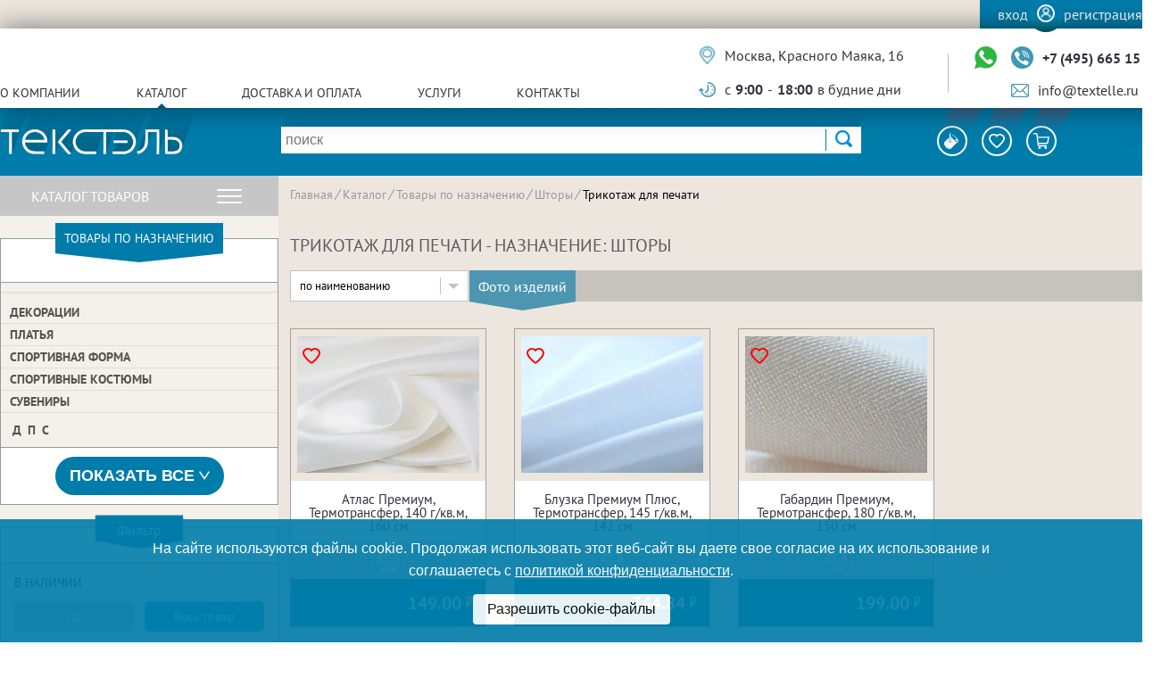

--- FILE ---
content_type: text/html; charset=UTF-8
request_url: https://www.textelle.ru/catalog/purpose/shtory/tekstil_dlya_proizvodstva_odezhdy/
body_size: 62694
content:

<!DOCTYPE html>
<html lang="ru">
<head>
<meta http-equiv="Content-Type" content="text/html; charset=UTF-8" />
<meta name="robots" content="index, follow" />
<meta name="keywords" content="Трикотаж для печати,  Шторы" />
<meta name="description" content="Каталог тканей и расходных материалов для печати по назначению:  купить Трикотаж для печати- назначение: Шторы - в нашем интернет-магазине Текстэль. Отличные ₽ цены, скидки, акции, программа лояльности." />
<script data-skip-moving="true">(function(w, d, n) {var cl = "bx-core";var ht = d.documentElement;var htc = ht ? ht.className : undefined;if (htc === undefined || htc.indexOf(cl) !== -1){return;}var ua = n.userAgent;if (/(iPad;)|(iPhone;)/i.test(ua)){cl += " bx-ios";}else if (/Windows/i.test(ua)){cl += ' bx-win';}else if (/Macintosh/i.test(ua)){cl += " bx-mac";}else if (/Linux/i.test(ua) && !/Android/i.test(ua)){cl += " bx-linux";}else if (/Android/i.test(ua)){cl += " bx-android";}cl += (/(ipad|iphone|android|mobile|touch)/i.test(ua) ? " bx-touch" : " bx-no-touch");cl += w.devicePixelRatio && w.devicePixelRatio >= 2? " bx-retina": " bx-no-retina";if (/AppleWebKit/.test(ua)){cl += " bx-chrome";}else if (/Opera/.test(ua)){cl += " bx-opera";}else if (/Firefox/.test(ua)){cl += " bx-firefox";}ht.className = htc ? htc + " " + cl : cl;})(window, document, navigator);</script>


<link href="/bitrix/js/socialservices/css/ss.css?17266536765185" type="text/css"  rel="stylesheet" />
<link href="/bitrix/js/ui/design-tokens/dist/ui.design-tokens.css?172665476826358" type="text/css"  rel="stylesheet" />

<link href="/bitrix/js/main/popup/dist/main.popup.bundle.css?172665394629861" type="text/css"  rel="stylesheet" />
<link href="/bitrix/css/main/themes/blue/style.css?1520348280386" type="text/css"  rel="stylesheet" />
<link href="/bitrix/cache/css/s1/desktop/page_537393781d5afcf00e58c8819aef1df4/page_537393781d5afcf00e58c8819aef1df4_v1.css?176859366838001" type="text/css"  rel="stylesheet" />
<link href="/bitrix/cache/css/s1/desktop/template_00557e8aace4d8a1828dc2b85f640cd4/template_00557e8aace4d8a1828dc2b85f640cd4_v1.css?1768593616169879" type="text/css"  data-template-style="true" rel="stylesheet" />




<script type="extension/settings" data-extension="currency.currency-core">{"region":"ru"}</script>



<meta property="og:site_name" content="Текстэль. Интернет-магазин тканей и трикотажа.">
<meta property="og:type" content="product">
<meta property="og:url" content="https://www.textelle.ru/catalog/purpose/shtory/tekstil_dlya_proizvodstva_odezhdy/">
<meta property="og:title" content="Трикотаж для печати - назначение: Шторы - купить в интернет-магазине textelle.ru">
<meta property="og:description" content="Каталог тканей и расходных материалов для печати по назначению:  купить Трикотаж для печати- назначение: Шторы - в нашем интернет-магазине Текстэль. Отличные ₽ цены, скидки, акции, программа лояльности.">



    <meta charset="UTF-8">
    <title>Трикотаж для печати - назначение: Шторы - купить в интернет-магазине textelle.ru</title>
</head>

<div id="panel"></div>

<body>


<header class="header">
    <div class="header__auth">
        <noindex>
            <div class="wrapper header__auth-content">
                <div class="auth">
                    <a class="auth__link" href="#" id="login">Вход</a>                    <div class="auth__cn">
                        <div class="auth__img-wrap"><picture><source srcset='/local/templates/desktop/images/login-head.webp' type='image/webp'><img class="auth__img" src="/local/templates/desktop/images/login-head.png"
                                                         alt="Аутентификация"> </picture></div>
                    </div>
                    <a class="auth__link" href="#" id="registr">Регистрация</a>                </div>
            </div>
        </noindex>
    </div>
    <div class="header__contact-menu">
        <div class="wrapper header__contact-menu-content">
            <div class="contact-menu__left contact-menu__bl">
                <nav class="header__menu">
					
	<ul class="menu__list">
		
			
			
									<li class="menu__item menu__item-sub"><a href="/about/" class="menu__item-link ">О компании</a>
						<ul class="menu__submenu">
				
			
			
		
			
			
															<li class="submenu__item-link"><a href="/about/">О нас</a></li>
									
			
			
		
			
			
															<li class="submenu__item-link"><a href="/about/news/">Новости</a></li>
									
			
			
		
			
			
															<li class="submenu__item-link"><a href="/about/articles/">Статьи</a></li>
									
			
			
		
			
			
															<li class="submenu__item-link"><a href="/about/loyality/">Программа лояльности</a></li>
									
			
			
		
			
			
															<li class="submenu__item-link"><a href="/about/certificates/">Сертификаты качества</a></li>
									
			
			
		
			
			
															<li class="submenu__item-link"><a href="/about/vacancies/">Вакансии</a></li>
									
			
			
		
			
			
															<li class="submenu__item-link"><a href="/about/sudebniye-resheniya/">Судебные решения</a></li>
									
			
			
		
			
			
															<li class="submenu__item-link"><a href="/about/politika-konfidentsialnosti/">Политика Конфиденциальности</a></li>
									
			
			
		
			
			
															<li class="submenu__item-link"><a href="/about/soglasie-na-obrabotku-personalnykh-dannykh/">Согласие на обработку ПД</a></li>
									
			
			
		
							</ul></li>			
			
															<li class="menu__item"><a href="/catalog/" class="menu__item-link item-link__active">Каталог</a></li>
									
			
			
		
			
			
									<li class="menu__item menu__item-sub"><a href="/conditions/" class="menu__item-link ">Доставка и оплата</a>
						<ul class="menu__submenu">
				
			
			
		
			
			
															<li class="submenu__item-link"><a href="/conditions/delivery/">Доставка</a></li>
									
			
			
		
			
			
															<li class="submenu__item-link"><a href="/conditions/payment/">Оплата</a></li>
									
			
			
		
			
			
															<li class="submenu__item-link"><a href="/conditions/return/">Возврат</a></li>
									
			
			
		
							</ul></li>			
			
									<li class="menu__item menu__item-sub"><a href="/services/" class="menu__item-link ">Услуги</a>
						<ul class="menu__submenu">
				
			
			
		
			
			
															<li class="submenu__item-link"><a href="/services/sample/">Образцы</a></li>
									
			
			
		
			
			
															<li class="submenu__item-link"><a href="/services/propitka-tkaney/">Пропитка тканей</a></li>
									
			
			
		
			
			
															<li class="submenu__item-link"><a href="/services/remont-i-obsluzhivanie-oborudovaniya/">Ремонт и обслуживание оборудования</a></li>
									
			
			
		
							</ul></li>			
			
															<li class="menu__item"><a href="/about/contacts/" class="menu__item-link ">Контакты</a></li>
									
			
			
		
			</ul>
                    
                </nav>
            </div>
            <div class="contact-submenu__right contact-menu__bl">
                <div class="header__contact-bl">
                    <p class="header-contact__elem contact__elem-map">Москва, Красного Маяка, 16</p>
                    <p class="header-contact__elem contact__elem-worktime">с <b>9:00</b> - <b>18:00</b> в будние дни</p>
                </div>
                <div class="header__contact-bl">
                    <div class="contact__elem-flex">
                        <a href="https://wa.me/79296654818" target="_blank" class="contact__elem-wa" title="Напишите нам в WhatsApp">
                            <svg class="contact__elem-icon" xmlns="http://www.w3.org/2000/svg" xmlns:xlink="http://www.w3.org/1999/xlink" height="800px" width="800px" version="1.1" id="Capa_1" viewBox="0 0 58 58" xml:space="preserve">
                                <g>
                                    <path style="fill:#2CB742;" d="M0,58l4.988-14.963C2.457,38.78,1,33.812,1,28.5C1,12.76,13.76,0,29.5,0S58,12.76,58,28.5   S45.24,57,29.5,57c-4.789,0-9.299-1.187-13.26-3.273L0,58z"/>
                                    <path style="fill:#FFFFFF;" d="M47.683,37.985c-1.316-2.487-6.169-5.331-6.169-5.331c-1.098-0.626-2.423-0.696-3.049,0.42   c0,0-1.577,1.891-1.978,2.163c-1.832,1.241-3.529,1.193-5.242-0.52l-3.981-3.981l-3.981-3.981c-1.713-1.713-1.761-3.41-0.52-5.242   c0.272-0.401,2.163-1.978,2.163-1.978c1.116-0.627,1.046-1.951,0.42-3.049c0,0-2.844-4.853-5.331-6.169   c-1.058-0.56-2.357-0.364-3.203,0.482l-1.758,1.758c-5.577,5.577-2.831,11.873,2.746,17.45l5.097,5.097l5.097,5.097   c5.577,5.577,11.873,8.323,17.45,2.746l1.758-1.758C48.048,40.341,48.243,39.042,47.683,37.985z"/>
                                </g>
                            </svg>
                        </a>
                        <a class="header-contact__elem header-contact__elem-bold contact__elem-phone" href="tel:+74956651545">+7 (495) 665 15 45</a>
                    </div>
                    <a class="header-contact__elem contact__elem-mail" href="mailto:info@textelle.ru">info@textelle.ru</a>
                </div>
            </div>
        </div>
    </div>
    <div class="header__main">
        <div class="wrapper h-main__content">
            <div class="h-main__logo">
                <a href="/">
                    <picture><source srcset='/local/templates/desktop/images/logo.webp' type='image/webp'><img src="/local/templates/desktop/images/logo.png" alt="Логотип"> </picture></a>
            </div>
            
            	<div id="title-search">
		<form action="/search/">
			<div class="h-main__search">
				<input class="h-main__search-input" id="title-search-input" type="text" name="q" value="" size="40" maxlength="50" autocomplete="off"  placeholder="Поиск"/>
				<button class="h-main__search-btn"><input name="s" type="hidden"/><picture><source srcset='/local/templates/desktop/images/search-btn.webp' type='image/webp'><img src="/local/templates/desktop/images/search-btn.png"> </picture></button>
			</div>
		</form>
	</div>
			
            <div class="h-main__btm">
                <button class="h-main__btm-item" id="color-pop" title="Палитра">
                    <svg class="svg__fill">
                        <use xlink:href="/local/templates/desktop/images/sprite-vector.svg#palitra"></use>
                    </svg>
                </button>
                <a href="/personal/favourites/" class="h-main__btm-item" title="Избранное">
                    <svg class="svg__fill-none">
                        <use xlink:href="/local/templates/desktop/images/sprite-vector.svg#like"></use>
                    </svg>
                                        <div class="fav__red-val" >
                        0                    </div>
                </a>
                <div class="header__cart" id="outer_basket" title="Корзина">
                    

    <div id="head_basket" style="display: flex; position: relative;">
        <button class="h-main__btm-item">
            <svg class="svg__fill">
                <use xlink:href="/local/templates/desktop/images/sprite-vector.svg#cart"></use>
            </svg>
            <div class="cart__red-val" id="num_prod"></div>
        </button>
        <div class="h-main__price"><p class="h-main__price-value" id="basket_price">0.00</p></div>
    </div>
    <div class="cart__result" id="basket">

        </div>
                </div>
            </div>
        </div>
    </div>
</header>

<noindex>
    <div class="changepass-popup">
        <div class="auth__close close_btn">
            <svg class="svg__fill close__popup-svg">
                <use xlink:href="/local/templates/desktop/images/sprite-vector.svg#close"></use>
            </svg>
        </div>

        <div class="bx-system-auth-form wrapper auth__wrapper">
            <div class="auth-block__logo">
                <picture><source srcset='/local/templates/desktop/images/logo-blue.webp' type='image/webp'><img class="auth-block__logo-img" src="/local/templates/desktop/images/logo-blue.png" alt="Текстель"> </picture>
            </div>
            <div class="login__changepass-form active">
                <span style="font-size: 1.5em; font-weight: bold; margin: 0.83em 0; display: block;">Смена пароля</span>

                <div>
                    Ваш пароль изменен
                </div>
            </div>

            <div class="login__btn-container registr__btn active">
                <a href="/?login=yes" class="round-btn blue-btn">
                    Авторизоваться
                </a>
            </div>

        </div>
            </div>

    <div class="auth-block ">
        
<div class="auth__close" id="auth_close">
    <svg class="svg__fill close__popup-svg">
        <use xlink:href="/local/templates/desktop/images/sprite-vector.svg#close"></use>
    </svg>
</div>
<div class="bx-system-auth-form wrapper auth__wrapper">

    

    <div class="auth-block__logo">
        <picture><source srcset='/local/templates/desktop/images/logo-blue.webp' type='image/webp'><img class="auth-block__logo-img" src="/local/templates/desktop/images/logo-blue.png" alt="Текстель"> </picture>
    </div>
    <div class="login__main">
        <div class="auth-block__nav">
            <h2 style="text-align: center;">Авторизация</h2>
            <ul class="auth-block__nav-list">
                <li class="auth-block__nav-item active"><button data-tab="1" class="reset-btn auth-block__nav-link">По паролю</button></li>
                <li class="auth-block__nav-item"><button data-tab="2" class="reset-btn auth-block__nav-link">По SMS</button></li>
            </ul>
        </div>
        <div class="auth-form__wrapper">
            <div data-tab="1" class="auth-form__el active">
                                <form class="auth-block__form login__form login__form--def" name="system_auth_form6zOYVN">
                                            <input type="hidden" name="backurl" value="/catalog/purpose/shtory/tekstil_dlya_proizvodstva_odezhdy/?PURPOSE=shtory&amp;SECTION_CODE=tekstil_dlya_proizvodstva_odezhdy" />
                                                            <input type="hidden" name="AUTH_FORM" value="Y" />
                    <input type="hidden" name="TYPE" value="AUTH" />

                    <div class="login__form-wrap">
                        <label class="login__label">
                            <input type="text" required class="input__login" name="USER_LOGIN" maxlength="50" value="" size="17" />
                            <span class="login__label-text">Логин / телефон / e-mail</span>
                        </label>
                        <label class="login__label login__label-last">
                            <input class="input__password" required type="password" name="USER_PASSWORD" maxlength="50" size="17" autocomplete="off" />
                            <span class="login__label-text">Пароль</span>

                            
                        </label>


                        <div class="login__reset">
                            <noindex>
                                <a class="login__reset-link" href="#" rel="nofollow">
                                    Восстановить пароль
                                </a>
                            </noindex>
                        </div>
                    </div>

                    
                    <div class="login__error"></div>
                    <div class="login__message"></div>

                    <div class="login__btn-container">
                        <input class="login__btn round-btn blue-btn" type="submit" name="Login" value="Войти" />
                    </div>
                </form>

                            </div>
            <div data-tab="2" class="auth-form__el">
                <form class="auth-block__form login__form login__form--sms">
                    <div class="login__form-wrap">
                        <label class="login__label phone-label">
                            <input type="text" required class="input__login" name="USER_PHONE" value="">
                            <span class="login__label-text">Телефон</span>
                            <button type="button" class="reset-btn btn-edit">
                                <svg xmlns="http://www.w3.org/2000/svg" viewBox="0 0 512 512">
                                    <path d="M51 353L0 512l159-51zM87 316L337 66l109 109-250 250zM504 79L433 8a25 25 0 00-36 0l-23 23 107 107 23-23c11-10 11-25 0-36z"/>
                                </svg>
                            </button>
                        </label>
                        <label class="login__label sms-pass__label  visually-hidden login__label-last">
                            <input class="input__password" type="text">
                            <span class="login__label-text">SMS-пароль</span>
                        </label>
                        <a class="sms-resend visually-hidden">Выслать повторно <span></span></a>
                    </div>
                    <input type="hidden" name="step-sms" value="1">
                    <div class="login__error"></div>
                    <div class="login__message"></div>

                    <div class="login__btn-container">
                        <button id="send-sms-code" style="min-width: 174px;" class="sms__btn round-btn blue-btn" type="submit">Получить код</button>
                    </div>
                </form>
                <style>
                    .sms-resend {
                        transition: .2s;
                        font-size: 12px;
                        text-decoration: none;
                        color: #9391a7;
                        align-self: flex-start;
                        opacity: 0.8;
                        margin-top: 15px;
                        pointer-events: none;
                        cursor: none;
                    }
                    .sms-resend.active {
                        color: #007caa;
                        pointer-events: auto;
                        cursor: pointer;
                    }
                    .btn-edit {
                        display: none;
                    }
                    .btn-edit.active {
                        display: block;
                        color: #037baa;
                        position: absolute;
                        right: 0;
                        top: 0;
                    }
                    .btn-edit svg {
                       width: 18px;
                       fill: #037baa;
                    }

                    .preload__ico {
                        width: 20px;
                        height: 20px;
                        fill: white;
                        animation: 1s linear load infinite;
                    }
                    @-webkit-keyframes load {
                        0% {
                            -webkit-transform: rotate(0);
                            transform: rotate(0)
                        }

                        to {
                            -webkit-transform: rotate(360deg);
                            transform: rotate(360deg)
                        }
                    }

                    @keyframes load {
                        0% {
                            -webkit-transform: rotate(0);
                            transform: rotate(0)
                        }

                        to {
                            -webkit-transform: rotate(360deg);
                            transform: rotate(360deg)
                        }
                    }
                </style>
            </div>
        </div>

                            
<!--<div class="bx-auth-serv-icons">-->
<!--	--><!--	--><!--	<a title="--><!--" href="javascript:void(0)" --><!-- id="bx_auth_href_--><!----><!--">-->
<!--        <i class="bx-ss-icon --><!--">    </i>-->
<!--    </a>-->
<!--	--><!--</div>-->
<div class="bx-auth login__social">
	<form method="post" name="bx_auth_servicesform" target="_top" action="/catalog/purpose/shtory/tekstil_dlya_proizvodstva_odezhdy/?PURPOSE=shtory&amp;amp;SECTION_CODE=tekstil_dlya_proizvodstva_odezhdy" style="width: 100%; text-align: center;">
<!--		--><!--			<div class="bx-auth-title">--><!--</div>-->
<!--			<div class="bx-auth-note">--><!--</div>-->
<!--		-->        <span class="login__social-tit">Вход через соцсети</span>
					<div class="bx-auth-services ">
                <ul class="login__social-list" style="margin: 15px auto; width: max-content;">
                                            <li class="login__social-item">
<!--                            -->
                            
                            <a href="javascript:void(0)" onclick="BxShowAuthService('GoogleOAuth', 'form')" id="bx_auth_href_formGoogleOAuth" class="socserv_click_GoogleOAuth">
    <!--                            <i class="bx-ss-icon --><!--"></i>                            -->
    <!--                            <b>--><!--</b>-->

                                                                    <svg class="svg__fill social-item__svg svg__google">
                                        <use xlink:href="/local/templates/desktop/images/sprite-vector.svg#login-google"></use>
                                    </svg>
                                
                            </a>
                        </li>
                                            <li class="login__social-item">
<!--                            -->
                            
                            <a href="javascript:void(0)" onclick="BxShowAuthService('VKontakte', 'form')" id="bx_auth_href_formVKontakte" class="socserv_click_VKontakte">
    <!--                            <i class="bx-ss-icon --><!--"></i>                            -->
    <!--                            <b>--><!--</b>-->

                                                                    <svg class="svg__fill social-item__svg svg__vk">
                                        <use xlink:href="/local/templates/desktop/images/sprite-vector.svg#login-vk"></use>
                                    </svg>
                                
                            </a>
                        </li>
                                            <li class="login__social-item">
<!--                            -->
                            
                            <a href="javascript:void(0)" onclick="BxShowAuthService('Facebook', 'form')" id="bx_auth_href_formFacebook" class="socserv_click_Facebook">
    <!--                            <i class="bx-ss-icon --><!--"></i>                            -->
    <!--                            <b>--><!--</b>-->

                                                                    <svg class="svg__fill social-item__svg svg__fb" style="display:none">
                                        <use xlink:href="/local/templates/desktop/images/sprite-vector.svg#login-fb"></use>
                                    </svg>
                                
                            </a>
                        </li>
                                    </ul>
			</div>
							<!--<div class="bx-auth-line"></div>-->
				<div class="bx-auth-service-form" id="bx_auth_servform" style="display:none">
												<div id="bx_auth_serv_formGoogleOAuth" style="display:none"><a href="javascript:void(0)" onclick="BX.util.popup('https://accounts.google.com/o/oauth2/auth?client_id=119544199880-0vqjiqfs0ol1p3ultqsgf69i53vcl5kb.apps.googleusercontent.com&amp;redirect_uri=https%3A%2F%2Fwww.textelle.ru%2Fbitrix%2Ftools%2Foauth%2Fgoogle.php&amp;scope=https%3A%2F%2Fwww.googleapis.com%2Fauth%2Fuserinfo.email+https%3A%2F%2Fwww.googleapis.com%2Fauth%2Fuserinfo.profile&amp;response_type=code&amp;access_type=offline&amp;state=provider%3DGoogleOAuth%26site_id%3Ds1%26backurl%3D%252Fcatalog%252Fpurpose%252Fshtory%252Ftekstil_dlya_proizvodstva_odezhdy%252F%253Fcheck_key%253Dbd62ddda14e3f7e5295b5fbdf4027b70%2526PURPOSE%253Dshtory%2526SECTION_CODE%253Dtekstil_dlya_proizvodstva_odezhdy%26mode%3Dopener%26redirect_url%3D%252Fcatalog%252Fpurpose%252Fshtory%252Ftekstil_dlya_proizvodstva_odezhdy%252F%253FPURPOSE%253Dshtory%2526amp%253BSECTION_CODE%253Dtekstil_dlya_proizvodstva_odezhdy', 580, 400)" class="bx-ss-button google-button"></a><span class="bx-spacer"></span><span>Используйте вашу учетную запись Google для входа на сайт.</span></div>
																<div id="bx_auth_serv_formVKontakte" style="display:none"><a href="javascript:void(0)" onclick="BX.util.popup('https://oauth.vk.com/authorize?client_id=6062995&amp;redirect_uri=https%3A%2F%2Fwww.textelle.ru%2Fbitrix%2Ftools%2Foauth%2Fvkontakte.php&amp;scope=friends,offline,email&amp;response_type=code&amp;state=[base64]%3D', 660, 425)" class="bx-ss-button vkontakte-button"></a><span class="bx-spacer"></span><span>Используйте вашу учетную запись VKontakte для входа на сайт.</span></div>
																<div id="bx_auth_serv_formFacebook" style="display:none"><a href="javascript:void(0)" onclick="BX.util.popup('https://www.facebook.com/dialog/oauth?client_id=2440271099437087&amp;redirect_uri=https%3A%2F%2Fwww.textelle.ru%2Fbitrix%2Ftools%2Foauth%2Ffacebook.php&amp;scope=email&amp;display=popup&amp;state=site_id%3Ds1%26backurl%3D%252Fcatalog%252Fpurpose%252Fshtory%252Ftekstil_dlya_proizvodstva_odezhdy%252F%253Fcheck_key%253Dbd62ddda14e3f7e5295b5fbdf4027b70%2526PURPOSE%253Dshtory%2526SECTION_CODE%253Dtekstil_dlya_proizvodstva_odezhdy%26redirect_url%3D%252Fcatalog%252Fpurpose%252Fshtory%252Ftekstil_dlya_proizvodstva_odezhdy%252F%253FPURPOSE%253Dshtory%2526amp%253BSECTION_CODE%253Dtekstil_dlya_proizvodstva_odezhdy', 580, 400)" class="bx-ss-button facebook-button"></a><span class="bx-spacer"></span><span>Используйте вашу учетную запись на Facebook.com для входа на сайт.</span></div>
									</div>
				<input type="hidden" name="auth_service_id" value="" />
	</form>
</div>

            </div>
    <div class="login__reset-form">

       


    <button class="reset__back">
        <svg class="svg__fill reset__back-svg">
            <use xlink:href="/local/templates/desktop/images/sprite-vector.svg#left-reset"></use>
        </svg>
    </button>
    <span style="font-size: 1.5em; font-weight: bold; margin: 0.83em 0;">Восстановление пароля</span>
    <form class="reset__form" name="bform" method="post" target="_top" action="/catalog/purpose/shtory/tekstil_dlya_proizvodstva_odezhdy/?PURPOSE=shtory&amp;amp;SECTION_CODE=tekstil_dlya_proizvodstva_odezhdy">
                <input type="hidden" name="backurl" value="/catalog/purpose/shtory/tekstil_dlya_proizvodstva_odezhdy/?PURPOSE=shtory&amp;SECTION_CODE=tekstil_dlya_proizvodstva_odezhdy" />
                <input type="hidden" name="AUTH_FORM" value="Y">
        <input type="hidden" name="TYPE" value="SEND_PWD">


        <label class="login__label login__label-last" style="margin-bottom: 25px;">
            <input type="text" name="USER_LOGIN" required class="input__login" placeholder="Ваш логин, E-Mail или номер телефона"  value="">
        </label>
        <span class="reset__form-text">На указанный адрес будет отправлено сообщение с восстановленным паролем.</span>
        <div class="login__error"></div>
        <button type="submit" name="send_account_info" class="round-btn blue-btn"  style="margin: 25px auto; display: block;">
            Сбросить пароль
        </button>
    </form>
	

    </div>

</div>    </div>

    
<div class="registr-block">
    <div id="regs__close" class="auth__close">
        <svg class="svg__fill close__popup-svg">
            <use xlink:href="/local/templates/desktop/images/sprite-vector.svg#close"></use>
        </svg>
    </div>
    <div class="wrapper auth__wrapper registr__wrapper">
        <div class="auth-block__logo">
            <picture><source srcset='/local/templates/desktop/images/logo-blue.webp' type='image/webp'><img class="auth-block__logo-img" src="/local/templates/desktop/images/logo-blue.png" alt="Текстель"> </picture>
        </div>
        <div class="login__reset-form registr__content active">
            <span style="font-size: 1.5em;font-weight: bold;margin: 0.83em 0;">Регистрация нового пользователя</span>
            <form class="registr__form">
                <label class="login__label">
                    <input type="text" class="input__login" name="firstname" maxlength="50" value="" size="17" required>
                    <span class="login__label-text">Имя</span>
                </label>
                <label class="login__label">
                    <input type="text" class="input__login" name="lastname" maxlength="50" value="" size="17" required>
                    <span class="login__label-text">Фамилия</span>
                </label>
                <label class="login__label">
                    <input type="email" class="input__login" name="email" maxlength="50" value="" size="17" required>
                    <span class="login__label-text">Ваш e-mail</span>
                </label>
                <label class="login__label">
                    <input type="tel" class="input__login" name="phone" maxlength="50" value="" size="17" required>
                    <span class="login__label-text">Телефон</span>
                </label>
                <label class="login__label">
                    <input type="password" class="input__login" name="password" maxlength="50" value="" size="17" required>
                    <span class="login__label-text">Пароль</span>
                </label>
                <label class="login__label">
                    <input type="password" class="input__login" name="password_confirm" maxlength="50" value="" size="17" required>
                    <span class="login__label-text">Повторите пароль</span>
                </label>
                <div class="registr__checkbox">
                    <label style="display: flex">
                        <input type="checkbox" id="soglas" style="margin-right: 10px">
                        <span style="font-size: 14px; line-height: 1.1">Я принимаю условия <a href="/about/politika-konfidentsialnosti/" style="color: #007caa">политики конфиденциальности</a>, в том числе в части обработки и использования моих персональных данных</span>
                    </label>
                </div>
				
				            </form>
        </div>
		
		<div id="register_message"></div>
        
		<div class="login__btn-container registr__btn active">			
            <input class="login__btn round-btn blue-btn" type="submit" name="Login" value="Регистрация">
        </div>
    </div>
</div>

</noindex>
<div class="content">

<div class="catalog">
	<div class="catalog__sidebar">

	<div class="catalog__hov-menu">
	<p class="hov-menu__link">Каталог товаров</p>
	<div class="burger__icon">
		<div class="burger__bar"></div>
		<div class="burger__bar"></div>
		<div class="burger__bar"></div>
	</div>
	<div class="sidebar sidebar-hover__catalog">
		<div class="sidebar__promo">
			<ul class="s-promo__list sidebar__list swiper-wrapper">
				<li class="s-promo__item sidebar__item"><a class="sidebar__link sidebar__link-main sidebar__link-hit" href="/catalog/hits/">Хиты продаж</a></li>
				<li class="s-promo__item sidebar__item"><a class="sidebar__link sidebar__link-main sidebar__link-news" href="/catalog/new/">Новинки</a></li>
				<li class="s-promo__item sidebar__item"  style="opacity: 0.2"><a class="sidebar__link sidebar__link-main sidebar__link-sale"  style="pointer-events: none;"  href="/catalog/sale/">Акции</a></li>
			</ul>
		</div>
		<div class="sidebar__catalog">
			<ul class="sidebar__list">
				<a href="/catalog/type/" class="sidebar__link sidebar__link-main">Каталог по типам</a>
				<a href="/catalog/purpose/" class="sidebar__link sidebar__link-main" style="margin-bottom: 10px">Каталог по назначениям</a>
			<li class='sidebar__item sidebar__submenu'><div class='sidebar__hover-tr sidebar__hover-top'><a class='sidebar__link sidebar__link-main' href='/catalog/tkani_dlya_pechati/'>Ткани для печати</a><div class='sidebar__hover-bl'><ul class='sidebar__tabs-list'><li class='sidebar__tabs-item sidebar__tabs-item-active'><p class='tr-label'>Тип</p></li><li class='sidebar__tabs-item '><p class='tr-label'>Назначение</p></li></ul><ul class='sidebar__hover-list sidebar__hover-list-active'><li class='sidebar__hover-item'><a href='/catalog/type/adverta/tkani_dlya_pechati/'>Адверта</a></li><li class='sidebar__hover-item'><a href='/catalog/type/art_kanva/tkani_dlya_pechati/'>Арт Канва</a></li><li class='sidebar__hover-item'><a href='/catalog/type/atlas/tkani_dlya_pechati/'>Атлас</a></li><li class='sidebar__hover-item'><a href='/catalog/type/barkhat/tkani_dlya_pechati/'>Бархат</a></li><li class='sidebar__hover-item'><a href='/catalog/type/blekaut_blekaut_/tkani_dlya_pechati/'>БлекАут/Блэкаут </a></li><li class='sidebar__hover-item'><a href='/catalog/type/bluzka_tkan/tkani_dlya_pechati/'>Блузка (ткань)</a></li><li class='sidebar__hover-item'><a href='/catalog/type/beklayt/tkani_dlya_pechati/'>Бэклайт</a></li><li class='sidebar__hover-item'><a href='/catalog/type/velyur/tkani_dlya_pechati/'>Велюр</a></li><li class='sidebar__hover-item'><a href='/catalog/type/vual/tkani_dlya_pechati/'>Вуаль</a></li><li class='sidebar__hover-item'><a href='/catalog/type/gabardin/tkani_dlya_pechati/'>Габардин</a></li><li class='sidebar__hover-item'><a href='/catalog/type/greybek/tkani_dlya_pechati/'>ГрейБэк</a></li><li class='sidebar__hover-item'><a href='/catalog/type/deshayn/tkani_dlya_pechati/'>Дешайн</a></li><li class='sidebar__hover-item'><a href='/catalog/type/dyuspo/tkani_dlya_pechati/'>Дьюспо</a></li><li class='sidebar__hover-item'><a href='/catalog/type/kanva/tkani_dlya_pechati/'>Канва</a></li><li class='sidebar__hover-item'><a href='/catalog/type/krep_atlas/tkani_dlya_pechati/'>Креп-Атлас</a></li><li class='sidebar__hover-item'><a href='/catalog/type/kristina/tkani_dlya_pechati/'>Кристина</a></li><li class='sidebar__hover-item'><a href='/catalog/type/krisfri/tkani_dlya_pechati/'>Крисфри</a></li><li class='sidebar__hover-item'><a href='/catalog/type/laytboks/tkani_dlya_pechati/'>Лайтбокс</a></li><li class='sidebar__hover-item'><a href='/catalog/type/layteks/tkani_dlya_pechati/'>Лайтекс</a></li><li class='sidebar__hover-item'><a href='/catalog/type/mikrofibra/tkani_dlya_pechati/'>Микрофибра</a></li><li class='sidebar__hover-item'><a href='/catalog/type/mokryy_shelk/tkani_dlya_pechati/'>Мокрый шелк</a></li><li class='sidebar__hover-item'><a href='/catalog/type/niagara/tkani_dlya_pechati/'>Ниагара</a></li><li class='sidebar__hover-item'><a href='/catalog/type/oksford/tkani_dlya_pechati/'>Оксфорд</a></li><li class='sidebar__hover-item'><a href='/catalog/type/polioksford/tkani_dlya_pechati/'>ПолиОксфорд</a></li><li class='sidebar__hover-item'><a href='/catalog/type/rogozhka/tkani_dlya_pechati/'>Рогожка</a></li><li class='sidebar__hover-item'><a href='/catalog/type/salsa/tkani_dlya_pechati/'>Сальса</a></li><li class='sidebar__hover-item'><a href='/catalog/type/samba/tkani_dlya_pechati/'>Самба</a></li><li class='sidebar__hover-item'><a href='/catalog/type/saten/tkani_dlya_pechati/'>Сатен</a></li><li class='sidebar__hover-item'><a href='/catalog/type/saundteks/tkani_dlya_pechati/'>Саундтекс</a></li><li class='sidebar__hover-item'><a href='/catalog/type/spanbond/tkani_dlya_pechati/'>Спанбонд</a></li><li class='sidebar__hover-item'><a href='/catalog/type/taffeta/tkani_dlya_pechati/'>Таффета</a></li><li class='sidebar__hover-item'><a href='/catalog/type/flag/tkani_dlya_pechati/'>Флаг</a></li><li class='sidebar__hover-item'><a href='/catalog/type/flazhnaya_setka/tkani_dlya_pechati/'>Флажная сетка</a></li><li class='sidebar__hover-item'><a href='/catalog/type/sharmus/tkani_dlya_pechati/'>Шармус</a></li><li class='sidebar__hover-item'><a href='/catalog/type/shifon/tkani_dlya_pechati/'>Шифон</a></li><li class='sidebar__hover-item'><a href='/catalog/type/eko_saten/tkani_dlya_pechati/'>Эко Сатен</a></li></ul><ul class='sidebar__hover-list '><li class='sidebar__hover-item'><a href='/catalog/purpose/abazhury/tkani_dlya_pechati/'>Абажуры</a></li><li class='sidebar__hover-item'><a href='/catalog/purpose/aksessuary/tkani_dlya_pechati/'>Аксессуары</a></li><li class='sidebar__hover-item'><a href='/catalog/purpose/art_obekty/tkani_dlya_pechati/'>Арт-объекты</a></li><li class='sidebar__hover-item'><a href='/catalog/purpose/baldakhiny/tkani_dlya_pechati/'>Балдахины</a></li><li class='sidebar__hover-item'><a href='/catalog/purpose/bannery/tkani_dlya_pechati/'>Баннеры</a></li><li class='sidebar__hover-item'><a href='/catalog/purpose/bluzki/tkani_dlya_pechati/'>Блузки</a></li><li class='sidebar__hover-item'><a href='/catalog/purpose/vetrovki/tkani_dlya_pechati/'>Ветровки</a></li><li class='sidebar__hover-item'><a href='/catalog/purpose/vechernie_naryady/tkani_dlya_pechati/'>Вечерние наряды</a></li><li class='sidebar__hover-item'><a href='/catalog/purpose/vyveski/tkani_dlya_pechati/'>Вывески</a></li><li class='sidebar__hover-item'><a href='/catalog/purpose/vympely/tkani_dlya_pechati/'>Вымпелы</a></li><li class='sidebar__hover-item'><a href='/catalog/purpose/vystavochnye_stendy/tkani_dlya_pechati/'>Выставочные стенды</a></li><li class='sidebar__hover-item'><a href='/catalog/purpose/galstuki/tkani_dlya_pechati/'>Галстуки</a></li><li class='sidebar__hover-item'><a href='/catalog/purpose/dekoratsii/tkani_dlya_pechati/'>Декорации</a></li><li class='sidebar__hover-item'><a href='/catalog/purpose/zhalyuzi/tkani_dlya_pechati/'>Жалюзи</a></li><li class='sidebar__hover-item'><a href='/catalog/purpose/zanavesy/tkani_dlya_pechati/'>Занавесы</a></li><li class='sidebar__hover-item'><a href='/catalog/purpose/zonty/tkani_dlya_pechati/'>Зонты</a></li><li class='sidebar__hover-item'><a href='/catalog/purpose/kabinetnye_flagi/tkani_dlya_pechati/'>Кабинетные флаги</a></li><li class='sidebar__hover-item'><a href='/catalog/purpose/kalendari/tkani_dlya_pechati/'>Календари</a></li><li class='sidebar__hover-item'><a href='/catalog/purpose/kartiny/tkani_dlya_pechati/'>Картины</a></li><li class='sidebar__hover-item'><a href='/catalog/purpose/kashne/tkani_dlya_pechati/'>Кашне</a></li><li class='sidebar__hover-item'><a href='/catalog/purpose/kurtki/tkani_dlya_pechati/'>Куртки</a></li><li class='sidebar__hover-item'><a href='/catalog/purpose/laytboksy/tkani_dlya_pechati/'>Лайтбоксы</a></li><li class='sidebar__hover-item'><a href='/catalog/purpose/markizy/tkani_dlya_pechati/'>Маркизы</a></li><li class='sidebar__hover-item'><a href='/catalog/purpose/maski_zashchitnye/tkani_dlya_pechati/'>Маски защитные</a></li><li class='sidebar__hover-item'><a href='/catalog/purpose/mebel/tkani_dlya_pechati/'>Мебель</a></li><li class='sidebar__hover-item'><a href='/catalog/purpose/mobilnye_konstruktsii/tkani_dlya_pechati/'>Мобильные конструкции</a></li><li class='sidebar__hover-item'><a href='/catalog/purpose/modulnye_kartiny/tkani_dlya_pechati/'>Модульные картины</a></li><li class='sidebar__hover-item'><a href='/catalog/purpose/naduvnye_konstruktsii/tkani_dlya_pechati/'>Надувные конструкции</a></li><li class='sidebar__hover-item'><a href='/catalog/purpose/naruzhnaya_reklama/tkani_dlya_pechati/'>Наружная реклама</a></li><li class='sidebar__hover-item'><a href='/catalog/purpose/obivka_igrovykh_stolov/tkani_dlya_pechati/'>Обивка игровых столов</a></li><li class='sidebar__hover-item'><a href='/catalog/purpose/oboi/tkani_dlya_pechati/'>Обои</a></li><li class='sidebar__hover-item'><a href='/catalog/purpose/odezhda/tkani_dlya_pechati/'>Одежда</a></li><li class='sidebar__hover-item'><a href='/catalog/purpose/palatki/tkani_dlya_pechati/'>Палатки</a></li><li class='sidebar__hover-item'><a href='/catalog/purpose/panno/tkani_dlya_pechati/'>Панно</a></li><li class='sidebar__hover-item'><a href='/catalog/purpose/peretyazhki/tkani_dlya_pechati/'>Перетяжки</a></li><li class='sidebar__hover-item'><a href='/catalog/purpose/plakaty/tkani_dlya_pechati/'>Плакаты</a></li><li class='sidebar__hover-item'><a href='/catalog/purpose/platki/tkani_dlya_pechati/'>Платки</a></li><li class='sidebar__hover-item'><a href='/catalog/purpose/platya/tkani_dlya_pechati/'>Платья</a></li><li class='sidebar__hover-item'><a href='/catalog/purpose/platya_letnie/tkani_dlya_pechati/'>Платья летние</a></li><li class='sidebar__hover-item'><a href='/catalog/purpose/plashchi/tkani_dlya_pechati/'>Плащи</a></li><li class='sidebar__hover-item'><a href='/catalog/purpose/pledy/tkani_dlya_pechati/'>Пледы</a></li><li class='sidebar__hover-item'><a href='/catalog/purpose/podklady_dlya_odezhdy/tkani_dlya_pechati/'>Подклады для одежды</a></li><li class='sidebar__hover-item'><a href='/catalog/purpose/podushki_dekorativnye/tkani_dlya_pechati/'>Подушки декоративные</a></li><li class='sidebar__hover-item'><a href='/catalog/purpose/pokryvala/tkani_dlya_pechati/'>Покрывала</a></li><li class='sidebar__hover-item'><a href='/catalog/purpose/polotentsa/tkani_dlya_pechati/'>Полотенца</a></li><li class='sidebar__hover-item'><a href='/catalog/purpose/portery/tkani_dlya_pechati/'>Портьеры</a></li><li class='sidebar__hover-item'><a href='/catalog/purpose/postelnoe_bele/tkani_dlya_pechati/'>Постельное белье</a></li><li class='sidebar__hover-item'><a href='/catalog/purpose/press_volly_brend_volly_freym_sistemy/tkani_dlya_pechati/'>Пресс воллы (бренд воллы)/ Фрейм-системы</a></li><li class='sidebar__hover-item'><a href='/catalog/purpose/promoodezhda/tkani_dlya_pechati/'>Промоодежда</a></li><li class='sidebar__hover-item'><a href='/catalog/purpose/pufiki/tkani_dlya_pechati/'>Пуфики</a></li><li class='sidebar__hover-item'><a href='/catalog/purpose/rulonnye_shtory/tkani_dlya_pechati/'>Рулонные шторы</a></li><li class='sidebar__hover-item'><a href='/catalog/purpose/ryukzaki/tkani_dlya_pechati/'>Рюкзаки</a></li><li class='sidebar__hover-item'><a href='/catalog/purpose/svetovye_konstruktsii/tkani_dlya_pechati/'>Световые конструкции</a></li><li class='sidebar__hover-item'><a href='/catalog/purpose/skaterti/tkani_dlya_pechati/'>Скатерти</a></li><li class='sidebar__hover-item'><a href='/catalog/purpose/spetsodezhda/tkani_dlya_pechati/'>Спецодежда</a></li><li class='sidebar__hover-item'><a href='/catalog/purpose/sportivnaya_forma/tkani_dlya_pechati/'>Спортивная форма</a></li><li class='sidebar__hover-item'><a href='/catalog/purpose/sportivnye_kostyumy/tkani_dlya_pechati/'>Спортивные костюмы</a></li><li class='sidebar__hover-item'><a href='/catalog/purpose/sredstva_dlya_uborki_salfetki/tkani_dlya_pechati/'>Средства для уборки/Салфетки</a></li><li class='sidebar__hover-item'><a href='/catalog/purpose/stolovyy_tekstil_skaterti/tkani_dlya_pechati/'>Столовый текстиль (скатерти)</a></li><li class='sidebar__hover-item'><a href='/catalog/purpose/suveniry/tkani_dlya_pechati/'>Сувениры</a></li><li class='sidebar__hover-item'><a href='/catalog/purpose/sumki/tkani_dlya_pechati/'>Сумки</a></li><li class='sidebar__hover-item'><a href='/catalog/purpose/teatralnye_dekoratsii/tkani_dlya_pechati/'>Театральные декорации</a></li><li class='sidebar__hover-item'><a href='/catalog/purpose/teatralnye_kostyumy/tkani_dlya_pechati/'>Театральные костюмы</a></li><li class='sidebar__hover-item'><a href='/catalog/purpose/tekstilnye_oboi/tkani_dlya_pechati/'>Текстильные обои</a></li><li class='sidebar__hover-item'><a href='/catalog/purpose/tenty_dlya_letnikh_kafe/tkani_dlya_pechati/'>Тенты для летних кафе</a></li><li class='sidebar__hover-item'><a href='/catalog/purpose/ulichnye_konstruktsii/tkani_dlya_pechati/'>Уличные конструкции</a></li><li class='sidebar__hover-item'><a href='/catalog/purpose/fartuki/tkani_dlya_pechati/'>Фартуки</a></li><li class='sidebar__hover-item'><a href='/catalog/purpose/flagi/tkani_dlya_pechati/'>Флаги</a></li><li class='sidebar__hover-item'><a href='/catalog/purpose/flagi_interernye/tkani_dlya_pechati/'>Флаги интерьерные</a></li><li class='sidebar__hover-item'><a href='/catalog/purpose/flagi_ulichnye/tkani_dlya_pechati/'>Флаги уличные</a></li><li class='sidebar__hover-item'><a href='/catalog/purpose/flazhki/tkani_dlya_pechati/'>Флажки</a></li><li class='sidebar__hover-item'><a href='/catalog/purpose/fotoshtory/tkani_dlya_pechati/'>Фотошторы</a></li><li class='sidebar__hover-item'><a href='/catalog/purpose/khalaty/tkani_dlya_pechati/'>Халаты</a></li><li class='sidebar__hover-item'><a href='/catalog/purpose/chekhly_dlya_mebeli/tkani_dlya_pechati/'>Чехлы для мебели</a></li><li class='sidebar__hover-item'><a href='/catalog/purpose/shali/tkani_dlya_pechati/'>Шали</a></li><li class='sidebar__hover-item'><a href='/catalog/purpose/sharfy/tkani_dlya_pechati/'>Шарфы</a></li><li class='sidebar__hover-item'><a href='/catalog/purpose/shirokoformatnoe_panno/tkani_dlya_pechati/'>Широкоформатное панно</a></li><li class='sidebar__hover-item'><a href='/catalog/purpose/shorty_sportivnye/tkani_dlya_pechati/'>Шорты спортивные</a></li><li class='sidebar__hover-item'><a href='/catalog/purpose/shtory/tkani_dlya_pechati/'>Шторы</a></li><li class='sidebar__hover-item'><a href='/catalog/purpose/elementy_odezhdy/tkani_dlya_pechati/'>Элементы одежды</a></li></ul></div></div></li><ul class='sidebar__submenu-list'><li class='sidebar__submenu-item sidebar__hover-tr sidebar__hover-top'><a class='sidebar__link sidebar__link-sub' href='/catalog/tkani_a_berger_germaniya/'>Ткани BergerTextiles (Германия)</a><div class='sidebar__hover-bl'><ul class='sidebar__tabs-list'><li class='sidebar__tabs-item sidebar__tabs-item-active'><p class='tr-label'>Тип</p></li><li class='sidebar__tabs-item '><p class='tr-label'>Назначение</p></li></ul><ul class='sidebar__hover-list sidebar__hover-list-active'><li class='sidebar__hover-item'><a href='/catalog/type/art_kanva/tkani_a_berger_germaniya/'>Арт Канва</a></li><li class='sidebar__hover-item'><a href='/catalog/type/blekaut_blekaut_/tkani_a_berger_germaniya/'>БлекАут/Блэкаут </a></li><li class='sidebar__hover-item'><a href='/catalog/type/beklayt/tkani_a_berger_germaniya/'>Бэклайт</a></li><li class='sidebar__hover-item'><a href='/catalog/type/vual/tkani_a_berger_germaniya/'>Вуаль</a></li><li class='sidebar__hover-item'><a href='/catalog/type/greybek/tkani_a_berger_germaniya/'>ГрейБэк</a></li><li class='sidebar__hover-item'><a href='/catalog/type/displey/tkani_a_berger_germaniya/'>Дисплей</a></li><li class='sidebar__hover-item'><a href='/catalog/type/kanva/tkani_a_berger_germaniya/'>Канва</a></li><li class='sidebar__hover-item'><a href='/catalog/type/krisfri/tkani_a_berger_germaniya/'>Крисфри</a></li><li class='sidebar__hover-item'><a href='/catalog/type/laytboks/tkani_a_berger_germaniya/'>Лайтбокс</a></li><li class='sidebar__hover-item'><a href='/catalog/type/layteks/tkani_a_berger_germaniya/'>Лайтекс</a></li><li class='sidebar__hover-item'><a href='/catalog/type/martindeyl/tkani_a_berger_germaniya/'>Мартиндейл</a></li><li class='sidebar__hover-item'><a href='/catalog/type/revolyushn/tkani_a_berger_germaniya/'>Революшн</a></li><li class='sidebar__hover-item'><a href='/catalog/type/salsa/tkani_a_berger_germaniya/'>Сальса</a></li><li class='sidebar__hover-item'><a href='/catalog/type/samba/tkani_a_berger_germaniya/'>Самба</a></li><li class='sidebar__hover-item'><a href='/catalog/type/saundteks/tkani_a_berger_germaniya/'>Саундтекс</a></li><li class='sidebar__hover-item'><a href='/catalog/type/taffeta/tkani_a_berger_germaniya/'>Таффета</a></li><li class='sidebar__hover-item'><a href='/catalog/type/flazhnaya_setka/tkani_a_berger_germaniya/'>Флажная сетка</a></li><li class='sidebar__hover-item'><a href='/catalog/type/eko_saten/tkani_a_berger_germaniya/'>Эко Сатен</a></li><li class='sidebar__hover-item'><a href='/catalog/type/ekspandbl/tkani_a_berger_germaniya/'>Экспандбл</a></li></ul><ul class='sidebar__hover-list '><li class='sidebar__hover-item'><a href='/catalog/purpose/art_obekty/tkani_a_berger_germaniya/'>Арт-объекты</a></li><li class='sidebar__hover-item'><a href='/catalog/purpose/bannery/tkani_a_berger_germaniya/'>Баннеры</a></li><li class='sidebar__hover-item'><a href='/catalog/purpose/vyveski/tkani_a_berger_germaniya/'>Вывески</a></li><li class='sidebar__hover-item'><a href='/catalog/purpose/vympely/tkani_a_berger_germaniya/'>Вымпелы</a></li><li class='sidebar__hover-item'><a href='/catalog/purpose/vystavochnye_stendy/tkani_a_berger_germaniya/'>Выставочные стенды</a></li><li class='sidebar__hover-item'><a href='/catalog/purpose/dekoratsii/tkani_a_berger_germaniya/'>Декорации</a></li><li class='sidebar__hover-item'><a href='/catalog/purpose/zhalyuzi/tkani_a_berger_germaniya/'>Жалюзи</a></li><li class='sidebar__hover-item'><a href='/catalog/purpose/zanavesy/tkani_a_berger_germaniya/'>Занавесы</a></li><li class='sidebar__hover-item'><a href='/catalog/purpose/zvukoizoliruyushchie_konstruktsii/tkani_a_berger_germaniya/'>Звукоизолирующие конструкции</a></li><li class='sidebar__hover-item'><a href='/catalog/purpose/zonty/tkani_a_berger_germaniya/'>Зонты</a></li><li class='sidebar__hover-item'><a href='/catalog/purpose/kalendari/tkani_a_berger_germaniya/'>Календари</a></li><li class='sidebar__hover-item'><a href='/catalog/purpose/kartiny/tkani_a_berger_germaniya/'>Картины</a></li><li class='sidebar__hover-item'><a href='/catalog/purpose/laytboksy/tkani_a_berger_germaniya/'>Лайтбоксы</a></li><li class='sidebar__hover-item'><a href='/catalog/purpose/markizy/tkani_a_berger_germaniya/'>Маркизы</a></li><li class='sidebar__hover-item'><a href='/catalog/purpose/mebel/tkani_a_berger_germaniya/'>Мебель</a></li><li class='sidebar__hover-item'><a href='/catalog/purpose/mobilnye_konstruktsii/tkani_a_berger_germaniya/'>Мобильные конструкции</a></li><li class='sidebar__hover-item'><a href='/catalog/purpose/modulnye_kartiny/tkani_a_berger_germaniya/'>Модульные картины</a></li><li class='sidebar__hover-item'><a href='/catalog/purpose/naduvnye_konstruktsii/tkani_a_berger_germaniya/'>Надувные конструкции</a></li><li class='sidebar__hover-item'><a href='/catalog/purpose/odezhda/tkani_a_berger_germaniya/'>Одежда</a></li><li class='sidebar__hover-item'><a href='/catalog/purpose/panno/tkani_a_berger_germaniya/'>Панно</a></li><li class='sidebar__hover-item'><a href='/catalog/purpose/peretyazhki/tkani_a_berger_germaniya/'>Перетяжки</a></li><li class='sidebar__hover-item'><a href='/catalog/purpose/plakaty/tkani_a_berger_germaniya/'>Плакаты</a></li><li class='sidebar__hover-item'><a href='/catalog/purpose/podushki_dekorativnye/tkani_a_berger_germaniya/'>Подушки декоративные</a></li><li class='sidebar__hover-item'><a href='/catalog/purpose/portery/tkani_a_berger_germaniya/'>Портьеры</a></li><li class='sidebar__hover-item'><a href='/catalog/purpose/press_volly_brend_volly_freym_sistemy/tkani_a_berger_germaniya/'>Пресс воллы (бренд воллы)/ Фрейм-системы</a></li><li class='sidebar__hover-item'><a href='/catalog/purpose/pufiki/tkani_a_berger_germaniya/'>Пуфики</a></li><li class='sidebar__hover-item'><a href='/catalog/purpose/rulonnye_shtory/tkani_a_berger_germaniya/'>Рулонные шторы</a></li><li class='sidebar__hover-item'><a href='/catalog/purpose/svetovye_konstruktsii/tkani_a_berger_germaniya/'>Световые конструкции</a></li><li class='sidebar__hover-item'><a href='/catalog/purpose/stolovyy_tekstil_skaterti/tkani_a_berger_germaniya/'>Столовый текстиль (скатерти)</a></li><li class='sidebar__hover-item'><a href='/catalog/purpose/sumki/tkani_a_berger_germaniya/'>Сумки</a></li><li class='sidebar__hover-item'><a href='/catalog/purpose/teatralnye_dekoratsii/tkani_a_berger_germaniya/'>Театральные декорации</a></li><li class='sidebar__hover-item'><a href='/catalog/purpose/tekstilnye_oboi/tkani_a_berger_germaniya/'>Текстильные обои</a></li><li class='sidebar__hover-item'><a href='/catalog/purpose/tenty_dlya_letnikh_kafe/tkani_a_berger_germaniya/'>Тенты для летних кафе</a></li><li class='sidebar__hover-item'><a href='/catalog/purpose/ulichnye_konstruktsii/tkani_a_berger_germaniya/'>Уличные конструкции</a></li><li class='sidebar__hover-item'><a href='/catalog/purpose/flagi/tkani_a_berger_germaniya/'>Флаги</a></li><li class='sidebar__hover-item'><a href='/catalog/purpose/flagi_interernye/tkani_a_berger_germaniya/'>Флаги интерьерные</a></li><li class='sidebar__hover-item'><a href='/catalog/purpose/flagi_ulichnye/tkani_a_berger_germaniya/'>Флаги уличные</a></li><li class='sidebar__hover-item'><a href='/catalog/purpose/flazhki/tkani_a_berger_germaniya/'>Флажки</a></li><li class='sidebar__hover-item'><a href='/catalog/purpose/shirokoformatnoe_panno/tkani_a_berger_germaniya/'>Широкоформатное панно</a></li><li class='sidebar__hover-item'><a href='/catalog/purpose/shtory/tkani_a_berger_germaniya/'>Шторы</a></li><li class='sidebar__hover-item'><a href='/catalog/purpose/elementy_odezhdy/tkani_a_berger_germaniya/'>Элементы одежды</a></li></ul></div></li><li class='sidebar__submenu-item sidebar__hover-tr sidebar__hover-top'><a class='sidebar__link sidebar__link-sub' href='/catalog/tkani_s_vlagoottalkivayushchim_pokrytiem/'>Водоотталкивающие ткани</a><div class='sidebar__hover-bl'><ul class='sidebar__tabs-list'><li class='sidebar__tabs-item sidebar__tabs-item-active'><p class='tr-label'>Тип</p></li><li class='sidebar__tabs-item '><p class='tr-label'>Назначение</p></li></ul><ul class='sidebar__hover-list sidebar__hover-list-active'><li class='sidebar__hover-item'><a href='/catalog/type/ays_khokkey/tkani_s_vlagoottalkivayushchim_pokrytiem/'>Айс Хоккей</a></li><li class='sidebar__hover-item'><a href='/catalog/type/dyuspo/tkani_s_vlagoottalkivayushchim_pokrytiem/'>Дьюспо</a></li><li class='sidebar__hover-item'><a href='/catalog/type/oksford/tkani_s_vlagoottalkivayushchim_pokrytiem/'>Оксфорд</a></li><li class='sidebar__hover-item'><a href='/catalog/type/setka_yacheyka/tkani_s_vlagoottalkivayushchim_pokrytiem/'>Сетка/Ячейка</a></li><li class='sidebar__hover-item'><a href='/catalog/type/khokkeynaya_setka/tkani_s_vlagoottalkivayushchim_pokrytiem/'>Хоккейная сетка</a></li></ul><ul class='sidebar__hover-list '><li class='sidebar__hover-item'><a href='/catalog/purpose/abazhury/tkani_s_vlagoottalkivayushchim_pokrytiem/'>Абажуры</a></li><li class='sidebar__hover-item'><a href='/catalog/purpose/bannery/tkani_s_vlagoottalkivayushchim_pokrytiem/'>Баннеры</a></li><li class='sidebar__hover-item'><a href='/catalog/purpose/vetrovki/tkani_s_vlagoottalkivayushchim_pokrytiem/'>Ветровки</a></li><li class='sidebar__hover-item'><a href='/catalog/purpose/vystavochnye_stendy/tkani_s_vlagoottalkivayushchim_pokrytiem/'>Выставочные стенды</a></li><li class='sidebar__hover-item'><a href='/catalog/purpose/dekoratsii/tkani_s_vlagoottalkivayushchim_pokrytiem/'>Декорации</a></li><li class='sidebar__hover-item'><a href='/catalog/purpose/zhalyuzi/tkani_s_vlagoottalkivayushchim_pokrytiem/'>Жалюзи</a></li><li class='sidebar__hover-item'><a href='/catalog/purpose/zonty/tkani_s_vlagoottalkivayushchim_pokrytiem/'>Зонты</a></li><li class='sidebar__hover-item'><a href='/catalog/purpose/kurtki/tkani_s_vlagoottalkivayushchim_pokrytiem/'>Куртки</a></li><li class='sidebar__hover-item'><a href='/catalog/purpose/markizy/tkani_s_vlagoottalkivayushchim_pokrytiem/'>Маркизы</a></li><li class='sidebar__hover-item'><a href='/catalog/purpose/mebel/tkani_s_vlagoottalkivayushchim_pokrytiem/'>Мебель</a></li><li class='sidebar__hover-item'><a href='/catalog/purpose/peretyazhki/tkani_s_vlagoottalkivayushchim_pokrytiem/'>Перетяжки</a></li><li class='sidebar__hover-item'><a href='/catalog/purpose/promoodezhda/tkani_s_vlagoottalkivayushchim_pokrytiem/'>Промоодежда</a></li><li class='sidebar__hover-item'><a href='/catalog/purpose/ryukzaki/tkani_s_vlagoottalkivayushchim_pokrytiem/'>Рюкзаки</a></li><li class='sidebar__hover-item'><a href='/catalog/purpose/sportivnaya_forma/tkani_s_vlagoottalkivayushchim_pokrytiem/'>Спортивная форма</a></li><li class='sidebar__hover-item'><a href='/catalog/purpose/sportivnye_kostyumy/tkani_s_vlagoottalkivayushchim_pokrytiem/'>Спортивные костюмы</a></li><li class='sidebar__hover-item'><a href='/catalog/purpose/suveniry/tkani_s_vlagoottalkivayushchim_pokrytiem/'>Сувениры</a></li><li class='sidebar__hover-item'><a href='/catalog/purpose/sumki/tkani_s_vlagoottalkivayushchim_pokrytiem/'>Сумки</a></li><li class='sidebar__hover-item'><a href='/catalog/purpose/tenty_dlya_letnikh_kafe/tkani_s_vlagoottalkivayushchim_pokrytiem/'>Тенты для летних кафе</a></li><li class='sidebar__hover-item'><a href='/catalog/purpose/flagi_ulichnye/tkani_s_vlagoottalkivayushchim_pokrytiem/'>Флаги уличные</a></li><li class='sidebar__hover-item'><a href='/catalog/purpose/khokkeynaya_forma/tkani_s_vlagoottalkivayushchim_pokrytiem/'>Хоккейная форма</a></li></ul></div></li><li class='sidebar__submenu-item sidebar__hover-tr sidebar__hover-top'><a class='sidebar__link sidebar__link-sub' href='/catalog/kholsty/'>Холсты и нетканные материалы</a><div class='sidebar__hover-bl'><ul class='sidebar__tabs-list'><li class='sidebar__tabs-item sidebar__tabs-item-active'><p class='tr-label'>Тип</p></li><li class='sidebar__tabs-item '><p class='tr-label'>Назначение</p></li></ul><ul class='sidebar__hover-list sidebar__hover-list-active'><li class='sidebar__hover-item'><a href='/catalog/type/akvaspan/kholsty/'>Акваспан</a></li><li class='sidebar__hover-item'><a href='/catalog/type/kanva/kholsty/'>Канва</a></li><li class='sidebar__hover-item'><a href='/catalog/type/spanbond/kholsty/'>Спанбонд</a></li></ul><ul class='sidebar__hover-list '><li class='sidebar__hover-item'><a href='/catalog/purpose/bannery/kholsty/'>Баннеры</a></li><li class='sidebar__hover-item'><a href='/catalog/purpose/dekoratsii/kholsty/'>Декорации</a></li><li class='sidebar__hover-item'><a href='/catalog/purpose/kalendari/kholsty/'>Календари</a></li><li class='sidebar__hover-item'><a href='/catalog/purpose/kartiny/kholsty/'>Картины</a></li><li class='sidebar__hover-item'><a href='/catalog/purpose/maski_zashchitnye/kholsty/'>Маски защитные</a></li><li class='sidebar__hover-item'><a href='/catalog/purpose/mebel/kholsty/'>Мебель</a></li><li class='sidebar__hover-item'><a href='/catalog/purpose/modulnye_kartiny/kholsty/'>Модульные картины</a></li><li class='sidebar__hover-item'><a href='/catalog/purpose/panno/kholsty/'>Панно</a></li><li class='sidebar__hover-item'><a href='/catalog/purpose/peretyazhki/kholsty/'>Перетяжки</a></li><li class='sidebar__hover-item'><a href='/catalog/purpose/plakaty/kholsty/'>Плакаты</a></li><li class='sidebar__hover-item'><a href='/catalog/purpose/spetsodezhda/kholsty/'>Спецодежда</a></li><li class='sidebar__hover-item'><a href='/catalog/purpose/sumki/kholsty/'>Сумки</a></li><li class='sidebar__hover-item'><a href='/catalog/purpose/tekstilnye_oboi/kholsty/'>Текстильные обои</a></li><li class='sidebar__hover-item'><a href='/catalog/purpose/elementy_odezhdy/kholsty/'>Элементы одежды</a></li></ul></div></li><li class='sidebar__submenu-item sidebar__hover-tr '><a class='sidebar__link sidebar__link-sub' href='/catalog/negoryuchie_tkani/'>Негорючие ткани</a><div class='sidebar__hover-bl'><ul class='sidebar__tabs-list'><li class='sidebar__tabs-item sidebar__tabs-item-active'><p class='tr-label'>Тип</p></li><li class='sidebar__tabs-item '><p class='tr-label'>Назначение</p></li></ul><ul class='sidebar__hover-list sidebar__hover-list-active'><li class='sidebar__hover-item'><a href='/catalog/type/art_kanva/negoryuchie_tkani/'>Арт Канва</a></li><li class='sidebar__hover-item'><a href='/catalog/type/barkhat/negoryuchie_tkani/'>Бархат</a></li><li class='sidebar__hover-item'><a href='/catalog/type/blekaut_blekaut_/negoryuchie_tkani/'>БлекАут/Блэкаут </a></li><li class='sidebar__hover-item'><a href='/catalog/type/beklayt/negoryuchie_tkani/'>Бэклайт</a></li><li class='sidebar__hover-item'><a href='/catalog/type/vual/negoryuchie_tkani/'>Вуаль</a></li><li class='sidebar__hover-item'><a href='/catalog/type/greybek/negoryuchie_tkani/'>ГрейБэк</a></li><li class='sidebar__hover-item'><a href='/catalog/type/deko_laytboks/negoryuchie_tkani/'>Деко Лайтбокс</a></li><li class='sidebar__hover-item'><a href='/catalog/type/dekoteks/negoryuchie_tkani/'>Декотекс</a></li><li class='sidebar__hover-item'><a href='/catalog/type/displey/negoryuchie_tkani/'>Дисплей</a></li><li class='sidebar__hover-item'><a href='/catalog/type/krisfri/negoryuchie_tkani/'>Крисфри</a></li><li class='sidebar__hover-item'><a href='/catalog/type/laytboks/negoryuchie_tkani/'>Лайтбокс</a></li><li class='sidebar__hover-item'><a href='/catalog/type/layteks/negoryuchie_tkani/'>Лайтекс</a></li><li class='sidebar__hover-item'><a href='/catalog/type/pikacho/negoryuchie_tkani/'>Пикачо</a></li><li class='sidebar__hover-item'><a href='/catalog/type/revolyushn/negoryuchie_tkani/'>Революшн</a></li><li class='sidebar__hover-item'><a href='/catalog/type/salsa/negoryuchie_tkani/'>Сальса</a></li><li class='sidebar__hover-item'><a href='/catalog/type/samba/negoryuchie_tkani/'>Самба</a></li><li class='sidebar__hover-item'><a href='/catalog/type/saundteks/negoryuchie_tkani/'>Саундтекс</a></li><li class='sidebar__hover-item'><a href='/catalog/type/taffeta/negoryuchie_tkani/'>Таффета</a></li><li class='sidebar__hover-item'><a href='/catalog/type/flazhnaya_setka/negoryuchie_tkani/'>Флажная сетка</a></li><li class='sidebar__hover-item'><a href='/catalog/type/ekspandbl/negoryuchie_tkani/'>Экспандбл</a></li></ul><ul class='sidebar__hover-list '><li class='sidebar__hover-item'><a href='/catalog/purpose/aksessuary/negoryuchie_tkani/'>Аксессуары</a></li><li class='sidebar__hover-item'><a href='/catalog/purpose/art_obekty/negoryuchie_tkani/'>Арт-объекты</a></li><li class='sidebar__hover-item'><a href='/catalog/purpose/bannery/negoryuchie_tkani/'>Баннеры</a></li><li class='sidebar__hover-item'><a href='/catalog/purpose/vechernie_naryady/negoryuchie_tkani/'>Вечерние наряды</a></li><li class='sidebar__hover-item'><a href='/catalog/purpose/vyveski/negoryuchie_tkani/'>Вывески</a></li><li class='sidebar__hover-item'><a href='/catalog/purpose/vympely/negoryuchie_tkani/'>Вымпелы</a></li><li class='sidebar__hover-item'><a href='/catalog/purpose/vystavochnye_stendy/negoryuchie_tkani/'>Выставочные стенды</a></li><li class='sidebar__hover-item'><a href='/catalog/purpose/dekoratsii/negoryuchie_tkani/'>Декорации</a></li><li class='sidebar__hover-item'><a href='/catalog/purpose/zhalyuzi/negoryuchie_tkani/'>Жалюзи</a></li><li class='sidebar__hover-item'><a href='/catalog/purpose/zanavesy/negoryuchie_tkani/'>Занавесы</a></li><li class='sidebar__hover-item'><a href='/catalog/purpose/zvukoizoliruyushchie_konstruktsii/negoryuchie_tkani/'>Звукоизолирующие конструкции</a></li><li class='sidebar__hover-item'><a href='/catalog/purpose/zonty/negoryuchie_tkani/'>Зонты</a></li><li class='sidebar__hover-item'><a href='/catalog/purpose/kalendari/negoryuchie_tkani/'>Календари</a></li><li class='sidebar__hover-item'><a href='/catalog/purpose/kartiny/negoryuchie_tkani/'>Картины</a></li><li class='sidebar__hover-item'><a href='/catalog/purpose/kashne/negoryuchie_tkani/'>Кашне</a></li><li class='sidebar__hover-item'><a href='/catalog/purpose/laytboksy/negoryuchie_tkani/'>Лайтбоксы</a></li><li class='sidebar__hover-item'><a href='/catalog/purpose/markizy/negoryuchie_tkani/'>Маркизы</a></li><li class='sidebar__hover-item'><a href='/catalog/purpose/mebel/negoryuchie_tkani/'>Мебель</a></li><li class='sidebar__hover-item'><a href='/catalog/purpose/mobilnye_konstruktsii/negoryuchie_tkani/'>Мобильные конструкции</a></li><li class='sidebar__hover-item'><a href='/catalog/purpose/naduvnye_konstruktsii/negoryuchie_tkani/'>Надувные конструкции</a></li><li class='sidebar__hover-item'><a href='/catalog/purpose/obivka_igrovykh_stolov/negoryuchie_tkani/'>Обивка игровых столов</a></li><li class='sidebar__hover-item'><a href='/catalog/purpose/oboi/negoryuchie_tkani/'>Обои</a></li><li class='sidebar__hover-item'><a href='/catalog/purpose/odezhda/negoryuchie_tkani/'>Одежда</a></li><li class='sidebar__hover-item'><a href='/catalog/purpose/panno/negoryuchie_tkani/'>Панно</a></li><li class='sidebar__hover-item'><a href='/catalog/purpose/peretyazhki/negoryuchie_tkani/'>Перетяжки</a></li><li class='sidebar__hover-item'><a href='/catalog/purpose/plakaty/negoryuchie_tkani/'>Плакаты</a></li><li class='sidebar__hover-item'><a href='/catalog/purpose/platki/negoryuchie_tkani/'>Платки</a></li><li class='sidebar__hover-item'><a href='/catalog/purpose/platya/negoryuchie_tkani/'>Платья</a></li><li class='sidebar__hover-item'><a href='/catalog/purpose/podushki_dekorativnye/negoryuchie_tkani/'>Подушки декоративные</a></li><li class='sidebar__hover-item'><a href='/catalog/purpose/pokryvala/negoryuchie_tkani/'>Покрывала</a></li><li class='sidebar__hover-item'><a href='/catalog/purpose/portery/negoryuchie_tkani/'>Портьеры</a></li><li class='sidebar__hover-item'><a href='/catalog/purpose/postelnoe_bele/negoryuchie_tkani/'>Постельное белье</a></li><li class='sidebar__hover-item'><a href='/catalog/purpose/press_volly_brend_volly_freym_sistemy/negoryuchie_tkani/'>Пресс воллы (бренд воллы)/ Фрейм-системы</a></li><li class='sidebar__hover-item'><a href='/catalog/purpose/pufiki/negoryuchie_tkani/'>Пуфики</a></li><li class='sidebar__hover-item'><a href='/catalog/purpose/rulonnye_shtory/negoryuchie_tkani/'>Рулонные шторы</a></li><li class='sidebar__hover-item'><a href='/catalog/purpose/svetovye_konstruktsii/negoryuchie_tkani/'>Световые конструкции</a></li><li class='sidebar__hover-item'><a href='/catalog/purpose/stolovyy_tekstil_skaterti/negoryuchie_tkani/'>Столовый текстиль (скатерти)</a></li><li class='sidebar__hover-item'><a href='/catalog/purpose/teatralnye_dekoratsii/negoryuchie_tkani/'>Театральные декорации</a></li><li class='sidebar__hover-item'><a href='/catalog/purpose/tekstilnye_oboi/negoryuchie_tkani/'>Текстильные обои</a></li><li class='sidebar__hover-item'><a href='/catalog/purpose/tenty_dlya_letnikh_kafe/negoryuchie_tkani/'>Тенты для летних кафе</a></li><li class='sidebar__hover-item'><a href='/catalog/purpose/ulichnye_konstruktsii/negoryuchie_tkani/'>Уличные конструкции</a></li><li class='sidebar__hover-item'><a href='/catalog/purpose/flagi/negoryuchie_tkani/'>Флаги</a></li><li class='sidebar__hover-item'><a href='/catalog/purpose/flagi_interernye/negoryuchie_tkani/'>Флаги интерьерные</a></li><li class='sidebar__hover-item'><a href='/catalog/purpose/flagi_ulichnye/negoryuchie_tkani/'>Флаги уличные</a></li><li class='sidebar__hover-item'><a href='/catalog/purpose/flazhki/negoryuchie_tkani/'>Флажки</a></li><li class='sidebar__hover-item'><a href='/catalog/purpose/fotoshtory/negoryuchie_tkani/'>Фотошторы</a></li><li class='sidebar__hover-item'><a href='/catalog/purpose/sharfy/negoryuchie_tkani/'>Шарфы</a></li><li class='sidebar__hover-item'><a href='/catalog/purpose/shirokoformatnoe_panno/negoryuchie_tkani/'>Широкоформатное панно</a></li><li class='sidebar__hover-item'><a href='/catalog/purpose/shtory/negoryuchie_tkani/'>Шторы</a></li><li class='sidebar__hover-item'><a href='/catalog/purpose/elementy_odezhdy/negoryuchie_tkani/'>Элементы одежды</a></li></ul></div></li><li class='sidebar__submenu-item sidebar__hover-tr '><a class='sidebar__link sidebar__link-sub' href='/catalog/porternye_tkani/'>Ткани для штор и портьер</a><div class='sidebar__hover-bl'><ul class='sidebar__tabs-list'><li class='sidebar__tabs-item sidebar__tabs-item-active'><p class='tr-label'>Тип</p></li><li class='sidebar__tabs-item '><p class='tr-label'>Назначение</p></li></ul><ul class='sidebar__hover-list sidebar__hover-list-active'><li class='sidebar__hover-item'><a href='/catalog/type/adverta/porternye_tkani/'>Адверта</a></li><li class='sidebar__hover-item'><a href='/catalog/type/atlas/porternye_tkani/'>Атлас</a></li><li class='sidebar__hover-item'><a href='/catalog/type/barkhat/porternye_tkani/'>Бархат</a></li><li class='sidebar__hover-item'><a href='/catalog/type/blekaut_blekaut_/porternye_tkani/'>БлекАут/Блэкаут </a></li><li class='sidebar__hover-item'><a href='/catalog/type/vual/porternye_tkani/'>Вуаль</a></li><li class='sidebar__hover-item'><a href='/catalog/type/gabardin/porternye_tkani/'>Габардин</a></li><li class='sidebar__hover-item'><a href='/catalog/type/krep_atlas/porternye_tkani/'>Креп-Атлас</a></li><li class='sidebar__hover-item'><a href='/catalog/type/mikrofibra/porternye_tkani/'>Микрофибра</a></li><li class='sidebar__hover-item'><a href='/catalog/type/mokryy_shelk/porternye_tkani/'>Мокрый шелк</a></li><li class='sidebar__hover-item'><a href='/catalog/type/myagkiy_shelk/porternye_tkani/'>Мягкий Шелк</a></li><li class='sidebar__hover-item'><a href='/catalog/type/oksford/porternye_tkani/'>Оксфорд</a></li><li class='sidebar__hover-item'><a href='/catalog/type/polioksford/porternye_tkani/'>ПолиОксфорд</a></li><li class='sidebar__hover-item'><a href='/catalog/type/rogozhka/porternye_tkani/'>Рогожка</a></li><li class='sidebar__hover-item'><a href='/catalog/type/shifon/porternye_tkani/'>Шифон</a></li></ul><ul class='sidebar__hover-list '><li class='sidebar__hover-item'><a href='/catalog/purpose/abazhury/porternye_tkani/'>Абажуры</a></li><li class='sidebar__hover-item'><a href='/catalog/purpose/aksessuary/porternye_tkani/'>Аксессуары</a></li><li class='sidebar__hover-item'><a href='/catalog/purpose/art_obekty/porternye_tkani/'>Арт-объекты</a></li><li class='sidebar__hover-item'><a href='/catalog/purpose/baldakhiny/porternye_tkani/'>Балдахины</a></li><li class='sidebar__hover-item'><a href='/catalog/purpose/bannery/porternye_tkani/'>Баннеры</a></li><li class='sidebar__hover-item'><a href='/catalog/purpose/vechernie_naryady/porternye_tkani/'>Вечерние наряды</a></li><li class='sidebar__hover-item'><a href='/catalog/purpose/vympely/porternye_tkani/'>Вымпелы</a></li><li class='sidebar__hover-item'><a href='/catalog/purpose/vystavochnye_stendy/porternye_tkani/'>Выставочные стенды</a></li><li class='sidebar__hover-item'><a href='/catalog/purpose/galstuki/porternye_tkani/'>Галстуки</a></li><li class='sidebar__hover-item'><a href='/catalog/purpose/dekoratsii/porternye_tkani/'>Декорации</a></li><li class='sidebar__hover-item'><a href='/catalog/purpose/zhalyuzi/porternye_tkani/'>Жалюзи</a></li><li class='sidebar__hover-item'><a href='/catalog/purpose/zanavesy/porternye_tkani/'>Занавесы</a></li><li class='sidebar__hover-item'><a href='/catalog/purpose/kabinetnye_flagi/porternye_tkani/'>Кабинетные флаги</a></li><li class='sidebar__hover-item'><a href='/catalog/purpose/kalendari/porternye_tkani/'>Календари</a></li><li class='sidebar__hover-item'><a href='/catalog/purpose/kartiny/porternye_tkani/'>Картины</a></li><li class='sidebar__hover-item'><a href='/catalog/purpose/kashne/porternye_tkani/'>Кашне</a></li><li class='sidebar__hover-item'><a href='/catalog/purpose/mebel/porternye_tkani/'>Мебель</a></li><li class='sidebar__hover-item'><a href='/catalog/purpose/mobilnye_konstruktsii/porternye_tkani/'>Мобильные конструкции</a></li><li class='sidebar__hover-item'><a href='/catalog/purpose/naruzhnaya_reklama/porternye_tkani/'>Наружная реклама</a></li><li class='sidebar__hover-item'><a href='/catalog/purpose/obivka_igrovykh_stolov/porternye_tkani/'>Обивка игровых столов</a></li><li class='sidebar__hover-item'><a href='/catalog/purpose/oboi/porternye_tkani/'>Обои</a></li><li class='sidebar__hover-item'><a href='/catalog/purpose/odezhda/porternye_tkani/'>Одежда</a></li><li class='sidebar__hover-item'><a href='/catalog/purpose/panno/porternye_tkani/'>Панно</a></li><li class='sidebar__hover-item'><a href='/catalog/purpose/peretyazhki/porternye_tkani/'>Перетяжки</a></li><li class='sidebar__hover-item'><a href='/catalog/purpose/plakaty/porternye_tkani/'>Плакаты</a></li><li class='sidebar__hover-item'><a href='/catalog/purpose/platki/porternye_tkani/'>Платки</a></li><li class='sidebar__hover-item'><a href='/catalog/purpose/platya/porternye_tkani/'>Платья</a></li><li class='sidebar__hover-item'><a href='/catalog/purpose/podklady_dlya_odezhdy/porternye_tkani/'>Подклады для одежды</a></li><li class='sidebar__hover-item'><a href='/catalog/purpose/podushki_dekorativnye/porternye_tkani/'>Подушки декоративные</a></li><li class='sidebar__hover-item'><a href='/catalog/purpose/pokryvala/porternye_tkani/'>Покрывала</a></li><li class='sidebar__hover-item'><a href='/catalog/purpose/portery/porternye_tkani/'>Портьеры</a></li><li class='sidebar__hover-item'><a href='/catalog/purpose/postelnoe_bele/porternye_tkani/'>Постельное белье</a></li><li class='sidebar__hover-item'><a href='/catalog/purpose/promoodezhda/porternye_tkani/'>Промоодежда</a></li><li class='sidebar__hover-item'><a href='/catalog/purpose/rulonnye_shtory/porternye_tkani/'>Рулонные шторы</a></li><li class='sidebar__hover-item'><a href='/catalog/purpose/skaterti/porternye_tkani/'>Скатерти</a></li><li class='sidebar__hover-item'><a href='/catalog/purpose/stolovyy_tekstil_skaterti/porternye_tkani/'>Столовый текстиль (скатерти)</a></li><li class='sidebar__hover-item'><a href='/catalog/purpose/sumki/porternye_tkani/'>Сумки</a></li><li class='sidebar__hover-item'><a href='/catalog/purpose/teatralnye_dekoratsii/porternye_tkani/'>Театральные декорации</a></li><li class='sidebar__hover-item'><a href='/catalog/purpose/tekstilnye_oboi/porternye_tkani/'>Текстильные обои</a></li><li class='sidebar__hover-item'><a href='/catalog/purpose/tenty_dlya_letnikh_kafe/porternye_tkani/'>Тенты для летних кафе</a></li><li class='sidebar__hover-item'><a href='/catalog/purpose/fartuki/porternye_tkani/'>Фартуки</a></li><li class='sidebar__hover-item'><a href='/catalog/purpose/flagi/porternye_tkani/'>Флаги</a></li><li class='sidebar__hover-item'><a href='/catalog/purpose/flagi_interernye/porternye_tkani/'>Флаги интерьерные</a></li><li class='sidebar__hover-item'><a href='/catalog/purpose/flazhki/porternye_tkani/'>Флажки</a></li><li class='sidebar__hover-item'><a href='/catalog/purpose/fotoshtory/porternye_tkani/'>Фотошторы</a></li><li class='sidebar__hover-item'><a href='/catalog/purpose/chekhly_dlya_mebeli/porternye_tkani/'>Чехлы для мебели</a></li><li class='sidebar__hover-item'><a href='/catalog/purpose/sharfy/porternye_tkani/'>Шарфы</a></li><li class='sidebar__hover-item'><a href='/catalog/purpose/shorty_sportivnye/porternye_tkani/'>Шорты спортивные</a></li><li class='sidebar__hover-item'><a href='/catalog/purpose/shtory/porternye_tkani/'>Шторы</a></li><li class='sidebar__hover-item'><a href='/catalog/purpose/elementy_odezhdy/porternye_tkani/'>Элементы одежды</a></li></ul></div></li><li class='sidebar__submenu-item sidebar__hover-tr '><a class='sidebar__link sidebar__link-sub' href='/catalog/freym_sistemy_i_laytboksy/'>Ткани для световых констукций</a><div class='sidebar__hover-bl'><ul class='sidebar__tabs-list'><li class='sidebar__tabs-item sidebar__tabs-item-active'><p class='tr-label'>Тип</p></li><li class='sidebar__tabs-item '><p class='tr-label'>Назначение</p></li></ul><ul class='sidebar__hover-list sidebar__hover-list-active'><li class='sidebar__hover-item'><a href='/catalog/type/deko_laytboks/freym_sistemy_i_laytboksy/'>Деко Лайтбокс</a></li><li class='sidebar__hover-item'><a href='/catalog/type/dekoteks/freym_sistemy_i_laytboksy/'>Декотекс</a></li><li class='sidebar__hover-item'><a href='/catalog/type/samba/freym_sistemy_i_laytboksy/'>Самба</a></li></ul><ul class='sidebar__hover-list '><li class='sidebar__hover-item'><a href='/catalog/purpose/bannery/freym_sistemy_i_laytboksy/'>Баннеры</a></li><li class='sidebar__hover-item'><a href='/catalog/purpose/vystavochnye_stendy/freym_sistemy_i_laytboksy/'>Выставочные стенды</a></li><li class='sidebar__hover-item'><a href='/catalog/purpose/dekoratsii/freym_sistemy_i_laytboksy/'>Декорации</a></li><li class='sidebar__hover-item'><a href='/catalog/purpose/zhalyuzi/freym_sistemy_i_laytboksy/'>Жалюзи</a></li><li class='sidebar__hover-item'><a href='/catalog/purpose/zonty/freym_sistemy_i_laytboksy/'>Зонты</a></li><li class='sidebar__hover-item'><a href='/catalog/purpose/laytboksy/freym_sistemy_i_laytboksy/'>Лайтбоксы</a></li><li class='sidebar__hover-item'><a href='/catalog/purpose/markizy/freym_sistemy_i_laytboksy/'>Маркизы</a></li><li class='sidebar__hover-item'><a href='/catalog/purpose/mobilnye_konstruktsii/freym_sistemy_i_laytboksy/'>Мобильные конструкции</a></li><li class='sidebar__hover-item'><a href='/catalog/purpose/naduvnye_konstruktsii/freym_sistemy_i_laytboksy/'>Надувные конструкции</a></li><li class='sidebar__hover-item'><a href='/catalog/purpose/podushki_dekorativnye/freym_sistemy_i_laytboksy/'>Подушки декоративные</a></li><li class='sidebar__hover-item'><a href='/catalog/purpose/portery/freym_sistemy_i_laytboksy/'>Портьеры</a></li><li class='sidebar__hover-item'><a href='/catalog/purpose/press_volly_brend_volly_freym_sistemy/freym_sistemy_i_laytboksy/'>Пресс воллы (бренд воллы)/ Фрейм-системы</a></li><li class='sidebar__hover-item'><a href='/catalog/purpose/pufiki/freym_sistemy_i_laytboksy/'>Пуфики</a></li><li class='sidebar__hover-item'><a href='/catalog/purpose/rulonnye_shtory/freym_sistemy_i_laytboksy/'>Рулонные шторы</a></li><li class='sidebar__hover-item'><a href='/catalog/purpose/svetovye_konstruktsii/freym_sistemy_i_laytboksy/'>Световые конструкции</a></li><li class='sidebar__hover-item'><a href='/catalog/purpose/tenty_dlya_letnikh_kafe/freym_sistemy_i_laytboksy/'>Тенты для летних кафе</a></li><li class='sidebar__hover-item'><a href='/catalog/purpose/shirokoformatnoe_panno/freym_sistemy_i_laytboksy/'>Широкоформатное панно</a></li></ul></div></li><li class='sidebar__submenu-item sidebar__hover-tr '><a class='sidebar__link sidebar__link-sub' href='/catalog/flazhnye_tkani/'>Ткани для флагов и наружной рекламы</a><div class='sidebar__hover-bl'><ul class='sidebar__tabs-list'><li class='sidebar__tabs-item sidebar__tabs-item-active'><p class='tr-label'>Тип</p></li><li class='sidebar__tabs-item '><p class='tr-label'>Назначение</p></li></ul><ul class='sidebar__hover-list sidebar__hover-list-active'><li class='sidebar__hover-item'><a href='/catalog/type/atlas/flazhnye_tkani/'>Атлас</a></li><li class='sidebar__hover-item'><a href='/catalog/type/gabardin/flazhnye_tkani/'>Габардин</a></li><li class='sidebar__hover-item'><a href='/catalog/type/dyuspo/flazhnye_tkani/'>Дьюспо</a></li><li class='sidebar__hover-item'><a href='/catalog/type/krep_atlas/flazhnye_tkani/'>Креп-Атлас</a></li><li class='sidebar__hover-item'><a href='/catalog/type/mikrofibra/flazhnye_tkani/'>Микрофибра</a></li><li class='sidebar__hover-item'><a href='/catalog/type/saten/flazhnye_tkani/'>Сатен</a></li><li class='sidebar__hover-item'><a href='/catalog/type/taffeta/flazhnye_tkani/'>Таффета</a></li><li class='sidebar__hover-item'><a href='/catalog/type/flag/flazhnye_tkani/'>Флаг</a></li><li class='sidebar__hover-item'><a href='/catalog/type/flazhnaya_setka/flazhnye_tkani/'>Флажная сетка</a></li><li class='sidebar__hover-item'><a href='/catalog/type/sharmus/flazhnye_tkani/'>Шармус</a></li></ul><ul class='sidebar__hover-list '><li class='sidebar__hover-item'><a href='/catalog/purpose/aksessuary/flazhnye_tkani/'>Аксессуары</a></li><li class='sidebar__hover-item'><a href='/catalog/purpose/art_obekty/flazhnye_tkani/'>Арт-объекты</a></li><li class='sidebar__hover-item'><a href='/catalog/purpose/bannery/flazhnye_tkani/'>Баннеры</a></li><li class='sidebar__hover-item'><a href='/catalog/purpose/bluzki/flazhnye_tkani/'>Блузки</a></li><li class='sidebar__hover-item'><a href='/catalog/purpose/vetrovki/flazhnye_tkani/'>Ветровки</a></li><li class='sidebar__hover-item'><a href='/catalog/purpose/vympely/flazhnye_tkani/'>Вымпелы</a></li><li class='sidebar__hover-item'><a href='/catalog/purpose/vystavochnye_stendy/flazhnye_tkani/'>Выставочные стенды</a></li><li class='sidebar__hover-item'><a href='/catalog/purpose/galstuki/flazhnye_tkani/'>Галстуки</a></li><li class='sidebar__hover-item'><a href='/catalog/purpose/dekoratsii/flazhnye_tkani/'>Декорации</a></li><li class='sidebar__hover-item'><a href='/catalog/purpose/kabinetnye_flagi/flazhnye_tkani/'>Кабинетные флаги</a></li><li class='sidebar__hover-item'><a href='/catalog/purpose/kalendari/flazhnye_tkani/'>Календари</a></li><li class='sidebar__hover-item'><a href='/catalog/purpose/kartiny/flazhnye_tkani/'>Картины</a></li><li class='sidebar__hover-item'><a href='/catalog/purpose/kashne/flazhnye_tkani/'>Кашне</a></li><li class='sidebar__hover-item'><a href='/catalog/purpose/kurtki/flazhnye_tkani/'>Куртки</a></li><li class='sidebar__hover-item'><a href='/catalog/purpose/mebel/flazhnye_tkani/'>Мебель</a></li><li class='sidebar__hover-item'><a href='/catalog/purpose/mobilnye_konstruktsii/flazhnye_tkani/'>Мобильные конструкции</a></li><li class='sidebar__hover-item'><a href='/catalog/purpose/naruzhnaya_reklama/flazhnye_tkani/'>Наружная реклама</a></li><li class='sidebar__hover-item'><a href='/catalog/purpose/odezhda/flazhnye_tkani/'>Одежда</a></li><li class='sidebar__hover-item'><a href='/catalog/purpose/panno/flazhnye_tkani/'>Панно</a></li><li class='sidebar__hover-item'><a href='/catalog/purpose/peretyazhki/flazhnye_tkani/'>Перетяжки</a></li><li class='sidebar__hover-item'><a href='/catalog/purpose/platki/flazhnye_tkani/'>Платки</a></li><li class='sidebar__hover-item'><a href='/catalog/purpose/podklady_dlya_odezhdy/flazhnye_tkani/'>Подклады для одежды</a></li><li class='sidebar__hover-item'><a href='/catalog/purpose/podushki_dekorativnye/flazhnye_tkani/'>Подушки декоративные</a></li><li class='sidebar__hover-item'><a href='/catalog/purpose/polotentsa/flazhnye_tkani/'>Полотенца</a></li><li class='sidebar__hover-item'><a href='/catalog/purpose/portery/flazhnye_tkani/'>Портьеры</a></li><li class='sidebar__hover-item'><a href='/catalog/purpose/postelnoe_bele/flazhnye_tkani/'>Постельное белье</a></li><li class='sidebar__hover-item'><a href='/catalog/purpose/promoodezhda/flazhnye_tkani/'>Промоодежда</a></li><li class='sidebar__hover-item'><a href='/catalog/purpose/skaterti/flazhnye_tkani/'>Скатерти</a></li><li class='sidebar__hover-item'><a href='/catalog/purpose/sportivnaya_forma/flazhnye_tkani/'>Спортивная форма</a></li><li class='sidebar__hover-item'><a href='/catalog/purpose/sportivnye_kostyumy/flazhnye_tkani/'>Спортивные костюмы</a></li><li class='sidebar__hover-item'><a href='/catalog/purpose/stolovyy_tekstil_skaterti/flazhnye_tkani/'>Столовый текстиль (скатерти)</a></li><li class='sidebar__hover-item'><a href='/catalog/purpose/suveniry/flazhnye_tkani/'>Сувениры</a></li><li class='sidebar__hover-item'><a href='/catalog/purpose/sumki/flazhnye_tkani/'>Сумки</a></li><li class='sidebar__hover-item'><a href='/catalog/purpose/teatralnye_dekoratsii/flazhnye_tkani/'>Театральные декорации</a></li><li class='sidebar__hover-item'><a href='/catalog/purpose/teatralnye_kostyumy/flazhnye_tkani/'>Театральные костюмы</a></li><li class='sidebar__hover-item'><a href='/catalog/purpose/tekstilnye_oboi/flazhnye_tkani/'>Текстильные обои</a></li><li class='sidebar__hover-item'><a href='/catalog/purpose/ulichnye_konstruktsii/flazhnye_tkani/'>Уличные конструкции</a></li><li class='sidebar__hover-item'><a href='/catalog/purpose/fartuki/flazhnye_tkani/'>Фартуки</a></li><li class='sidebar__hover-item'><a href='/catalog/purpose/flagi/flazhnye_tkani/'>Флаги</a></li><li class='sidebar__hover-item'><a href='/catalog/purpose/flagi_interernye/flazhnye_tkani/'>Флаги интерьерные</a></li><li class='sidebar__hover-item'><a href='/catalog/purpose/flagi_ulichnye/flazhnye_tkani/'>Флаги уличные</a></li><li class='sidebar__hover-item'><a href='/catalog/purpose/flazhki/flazhnye_tkani/'>Флажки</a></li><li class='sidebar__hover-item'><a href='/catalog/purpose/fotoshtory/flazhnye_tkani/'>Фотошторы</a></li><li class='sidebar__hover-item'><a href='/catalog/purpose/khalaty/flazhnye_tkani/'>Халаты</a></li><li class='sidebar__hover-item'><a href='/catalog/purpose/chekhly_dlya_mebeli/flazhnye_tkani/'>Чехлы для мебели</a></li><li class='sidebar__hover-item'><a href='/catalog/purpose/sharfy/flazhnye_tkani/'>Шарфы</a></li><li class='sidebar__hover-item'><a href='/catalog/purpose/shirokoformatnoe_panno/flazhnye_tkani/'>Широкоформатное панно</a></li><li class='sidebar__hover-item'><a href='/catalog/purpose/shorty_sportivnye/flazhnye_tkani/'>Шорты спортивные</a></li><li class='sidebar__hover-item'><a href='/catalog/purpose/shtory/flazhnye_tkani/'>Шторы</a></li><li class='sidebar__hover-item'><a href='/catalog/purpose/elementy_odezhdy/flazhnye_tkani/'>Элементы одежды</a></li></ul></div></li><li class='sidebar__submenu-item sidebar__hover-tr '><a class='sidebar__link sidebar__link-sub' href='/catalog/dlya_platev_i_bluzok/'>Ткани для одежды и  интерьера</a><div class='sidebar__hover-bl'><ul class='sidebar__tabs-list'><li class='sidebar__tabs-item sidebar__tabs-item-active'><p class='tr-label'>Тип</p></li><li class='sidebar__tabs-item '><p class='tr-label'>Назначение</p></li></ul><ul class='sidebar__hover-list sidebar__hover-list-active'><li class='sidebar__hover-item'><a href='/catalog/type/atlas/dlya_platev_i_bluzok/'>Атлас</a></li><li class='sidebar__hover-item'><a href='/catalog/type/bluzka_tkan/dlya_platev_i_bluzok/'>Блузка (ткань)</a></li><li class='sidebar__hover-item'><a href='/catalog/type/velyur/dlya_platev_i_bluzok/'>Велюр</a></li><li class='sidebar__hover-item'><a href='/catalog/type/vual/dlya_platev_i_bluzok/'>Вуаль</a></li><li class='sidebar__hover-item'><a href='/catalog/type/deshayn/dlya_platev_i_bluzok/'>Дешайн</a></li><li class='sidebar__hover-item'><a href='/catalog/type/dyuspo/dlya_platev_i_bluzok/'>Дьюспо</a></li><li class='sidebar__hover-item'><a href='/catalog/type/kashibo/dlya_platev_i_bluzok/'>Кашибо</a></li><li class='sidebar__hover-item'><a href='/catalog/type/krep_atlas/dlya_platev_i_bluzok/'>Креп-Атлас</a></li><li class='sidebar__hover-item'><a href='/catalog/type/krep_satin/dlya_platev_i_bluzok/'>Креп-Сатин</a></li><li class='sidebar__hover-item'><a href='/catalog/type/mikrofibra/dlya_platev_i_bluzok/'>Микрофибра</a></li><li class='sidebar__hover-item'><a href='/catalog/type/mokryy_shelk/dlya_platev_i_bluzok/'>Мокрый шелк</a></li><li class='sidebar__hover-item'><a href='/catalog/type/myagkiy_shelk/dlya_platev_i_bluzok/'>Мягкий Шелк</a></li><li class='sidebar__hover-item'><a href='/catalog/type/niagara/dlya_platev_i_bluzok/'>Ниагара</a></li><li class='sidebar__hover-item'><a href='/catalog/type/pikacho/dlya_platev_i_bluzok/'>Пикачо</a></li><li class='sidebar__hover-item'><a href='/catalog/type/rogozhka/dlya_platev_i_bluzok/'>Рогожка</a></li><li class='sidebar__hover-item'><a href='/catalog/type/saten/dlya_platev_i_bluzok/'>Сатен</a></li><li class='sidebar__hover-item'><a href='/catalog/type/sharmus/dlya_platev_i_bluzok/'>Шармус</a></li><li class='sidebar__hover-item'><a href='/catalog/type/shelk/dlya_platev_i_bluzok/'>Шелк</a></li><li class='sidebar__hover-item'><a href='/catalog/type/shifon/dlya_platev_i_bluzok/'>Шифон</a></li></ul><ul class='sidebar__hover-list '><li class='sidebar__hover-item'><a href='/catalog/purpose/abazhury/dlya_platev_i_bluzok/'>Абажуры</a></li><li class='sidebar__hover-item'><a href='/catalog/purpose/aksessuary/dlya_platev_i_bluzok/'>Аксессуары</a></li><li class='sidebar__hover-item'><a href='/catalog/purpose/art_obekty/dlya_platev_i_bluzok/'>Арт-объекты</a></li><li class='sidebar__hover-item'><a href='/catalog/purpose/baldakhiny/dlya_platev_i_bluzok/'>Балдахины</a></li><li class='sidebar__hover-item'><a href='/catalog/purpose/bannery/dlya_platev_i_bluzok/'>Баннеры</a></li><li class='sidebar__hover-item'><a href='/catalog/purpose/bluzki/dlya_platev_i_bluzok/'>Блузки</a></li><li class='sidebar__hover-item'><a href='/catalog/purpose/vetrovki/dlya_platev_i_bluzok/'>Ветровки</a></li><li class='sidebar__hover-item'><a href='/catalog/purpose/vechernie_naryady/dlya_platev_i_bluzok/'>Вечерние наряды</a></li><li class='sidebar__hover-item'><a href='/catalog/purpose/vympely/dlya_platev_i_bluzok/'>Вымпелы</a></li><li class='sidebar__hover-item'><a href='/catalog/purpose/vystavochnye_stendy/dlya_platev_i_bluzok/'>Выставочные стенды</a></li><li class='sidebar__hover-item'><a href='/catalog/purpose/galstuki/dlya_platev_i_bluzok/'>Галстуки</a></li><li class='sidebar__hover-item'><a href='/catalog/purpose/dekoratsii/dlya_platev_i_bluzok/'>Декорации</a></li><li class='sidebar__hover-item'><a href='/catalog/purpose/kabinetnye_flagi/dlya_platev_i_bluzok/'>Кабинетные флаги</a></li><li class='sidebar__hover-item'><a href='/catalog/purpose/kalendari/dlya_platev_i_bluzok/'>Календари</a></li><li class='sidebar__hover-item'><a href='/catalog/purpose/kartiny/dlya_platev_i_bluzok/'>Картины</a></li><li class='sidebar__hover-item'><a href='/catalog/purpose/kashne/dlya_platev_i_bluzok/'>Кашне</a></li><li class='sidebar__hover-item'><a href='/catalog/purpose/kurtki/dlya_platev_i_bluzok/'>Куртки</a></li><li class='sidebar__hover-item'><a href='/catalog/purpose/mebel/dlya_platev_i_bluzok/'>Мебель</a></li><li class='sidebar__hover-item'><a href='/catalog/purpose/mobilnye_konstruktsii/dlya_platev_i_bluzok/'>Мобильные конструкции</a></li><li class='sidebar__hover-item'><a href='/catalog/purpose/odezhda/dlya_platev_i_bluzok/'>Одежда</a></li><li class='sidebar__hover-item'><a href='/catalog/purpose/palatki/dlya_platev_i_bluzok/'>Палатки</a></li><li class='sidebar__hover-item'><a href='/catalog/purpose/panno/dlya_platev_i_bluzok/'>Панно</a></li><li class='sidebar__hover-item'><a href='/catalog/purpose/peretyazhki/dlya_platev_i_bluzok/'>Перетяжки</a></li><li class='sidebar__hover-item'><a href='/catalog/purpose/platki/dlya_platev_i_bluzok/'>Платки</a></li><li class='sidebar__hover-item'><a href='/catalog/purpose/platya/dlya_platev_i_bluzok/'>Платья</a></li><li class='sidebar__hover-item'><a href='/catalog/purpose/platya_letnie/dlya_platev_i_bluzok/'>Платья летние</a></li><li class='sidebar__hover-item'><a href='/catalog/purpose/podklady_dlya_odezhdy/dlya_platev_i_bluzok/'>Подклады для одежды</a></li><li class='sidebar__hover-item'><a href='/catalog/purpose/podushki_dekorativnye/dlya_platev_i_bluzok/'>Подушки декоративные</a></li><li class='sidebar__hover-item'><a href='/catalog/purpose/portery/dlya_platev_i_bluzok/'>Портьеры</a></li><li class='sidebar__hover-item'><a href='/catalog/purpose/postelnoe_bele/dlya_platev_i_bluzok/'>Постельное белье</a></li><li class='sidebar__hover-item'><a href='/catalog/purpose/promoodezhda/dlya_platev_i_bluzok/'>Промоодежда</a></li><li class='sidebar__hover-item'><a href='/catalog/purpose/rulonnye_shtory/dlya_platev_i_bluzok/'>Рулонные шторы</a></li><li class='sidebar__hover-item'><a href='/catalog/purpose/skaterti/dlya_platev_i_bluzok/'>Скатерти</a></li><li class='sidebar__hover-item'><a href='/catalog/purpose/sportivnaya_forma/dlya_platev_i_bluzok/'>Спортивная форма</a></li><li class='sidebar__hover-item'><a href='/catalog/purpose/sportivnye_kostyumy/dlya_platev_i_bluzok/'>Спортивные костюмы</a></li><li class='sidebar__hover-item'><a href='/catalog/purpose/stolovyy_tekstil_skaterti/dlya_platev_i_bluzok/'>Столовый текстиль (скатерти)</a></li><li class='sidebar__hover-item'><a href='/catalog/purpose/suveniry/dlya_platev_i_bluzok/'>Сувениры</a></li><li class='sidebar__hover-item'><a href='/catalog/purpose/sumki/dlya_platev_i_bluzok/'>Сумки</a></li><li class='sidebar__hover-item'><a href='/catalog/purpose/teatralnye_dekoratsii/dlya_platev_i_bluzok/'>Театральные декорации</a></li><li class='sidebar__hover-item'><a href='/catalog/purpose/tekstilnye_oboi/dlya_platev_i_bluzok/'>Текстильные обои</a></li><li class='sidebar__hover-item'><a href='/catalog/purpose/flagi/dlya_platev_i_bluzok/'>Флаги</a></li><li class='sidebar__hover-item'><a href='/catalog/purpose/flagi_interernye/dlya_platev_i_bluzok/'>Флаги интерьерные</a></li><li class='sidebar__hover-item'><a href='/catalog/purpose/flagi_ulichnye/dlya_platev_i_bluzok/'>Флаги уличные</a></li><li class='sidebar__hover-item'><a href='/catalog/purpose/flazhki/dlya_platev_i_bluzok/'>Флажки</a></li><li class='sidebar__hover-item'><a href='/catalog/purpose/fotoshtory/dlya_platev_i_bluzok/'>Фотошторы</a></li><li class='sidebar__hover-item'><a href='/catalog/purpose/chekhly_dlya_mebeli/dlya_platev_i_bluzok/'>Чехлы для мебели</a></li><li class='sidebar__hover-item'><a href='/catalog/purpose/shali/dlya_platev_i_bluzok/'>Шали</a></li><li class='sidebar__hover-item'><a href='/catalog/purpose/sharfy/dlya_platev_i_bluzok/'>Шарфы</a></li><li class='sidebar__hover-item'><a href='/catalog/purpose/shirokoformatnoe_panno/dlya_platev_i_bluzok/'>Широкоформатное панно</a></li><li class='sidebar__hover-item'><a href='/catalog/purpose/shorty_sportivnye/dlya_platev_i_bluzok/'>Шорты спортивные</a></li><li class='sidebar__hover-item'><a href='/catalog/purpose/shtory/dlya_platev_i_bluzok/'>Шторы</a></li><li class='sidebar__hover-item'><a href='/catalog/purpose/elementy_odezhdy/dlya_platev_i_bluzok/'>Элементы одежды</a></li><li class='sidebar__hover-item'><a href='/catalog/purpose/yubki/dlya_platev_i_bluzok/'>Юбки</a></li></ul></div></li><li class='sidebar__submenu-item sidebar__hover-tr '><a class='sidebar__link sidebar__link-sub' href='/catalog/podkladochnye_tkani/'>Подкладочные ткани</a><div class='sidebar__hover-bl'><ul class='sidebar__tabs-list'><li class='sidebar__tabs-item sidebar__tabs-item-active'><p class='tr-label'>Тип</p></li><li class='sidebar__tabs-item '><p class='tr-label'>Назначение</p></li></ul><ul class='sidebar__hover-list sidebar__hover-list-active'><li class='sidebar__hover-item'><a href='/catalog/type/ays_khokkey/podkladochnye_tkani/'>Айс Хоккей</a></li><li class='sidebar__hover-item'><a href='/catalog/type/krep_atlas/podkladochnye_tkani/'>Креп-Атлас</a></li><li class='sidebar__hover-item'><a href='/catalog/type/lakross/podkladochnye_tkani/'>Лакросс</a></li><li class='sidebar__hover-item'><a href='/catalog/type/lozhnaya_setka/podkladochnye_tkani/'>Ложная сетка</a></li><li class='sidebar__hover-item'><a href='/catalog/type/olimp/podkladochnye_tkani/'>Олимп</a></li><li class='sidebar__hover-item'><a href='/catalog/type/setka_yacheyka/podkladochnye_tkani/'>Сетка/Ячейка</a></li><li class='sidebar__hover-item'><a href='/catalog/type/taffeta/podkladochnye_tkani/'>Таффета</a></li><li class='sidebar__hover-item'><a href='/catalog/type/flis/podkladochnye_tkani/'>Флис</a></li><li class='sidebar__hover-item'><a href='/catalog/type/khokkeynaya_setka/podkladochnye_tkani/'>Хоккейная сетка</a></li></ul><ul class='sidebar__hover-list '><li class='sidebar__hover-item'><a href='/catalog/purpose/art_obekty/podkladochnye_tkani/'>Арт-объекты</a></li><li class='sidebar__hover-item'><a href='/catalog/purpose/bannery/podkladochnye_tkani/'>Баннеры</a></li><li class='sidebar__hover-item'><a href='/catalog/purpose/basketbolnaya_forma/podkladochnye_tkani/'>Баскетбольная форма</a></li><li class='sidebar__hover-item'><a href='/catalog/purpose/vympely/podkladochnye_tkani/'>Вымпелы</a></li><li class='sidebar__hover-item'><a href='/catalog/purpose/vystavochnye_stendy/podkladochnye_tkani/'>Выставочные стенды</a></li><li class='sidebar__hover-item'><a href='/catalog/purpose/galstuki/podkladochnye_tkani/'>Галстуки</a></li><li class='sidebar__hover-item'><a href='/catalog/purpose/dekoratsii/podkladochnye_tkani/'>Декорации</a></li><li class='sidebar__hover-item'><a href='/catalog/purpose/detskaya_odezhda/podkladochnye_tkani/'>Детская одежда</a></li><li class='sidebar__hover-item'><a href='/catalog/purpose/detskie_igrushki/podkladochnye_tkani/'>Детские игрушки</a></li><li class='sidebar__hover-item'><a href='/catalog/purpose/igrushki_antistress/podkladochnye_tkani/'>Игрушки антистресс</a></li><li class='sidebar__hover-item'><a href='/catalog/purpose/kalendari/podkladochnye_tkani/'>Календари</a></li><li class='sidebar__hover-item'><a href='/catalog/purpose/kashne/podkladochnye_tkani/'>Кашне</a></li><li class='sidebar__hover-item'><a href='/catalog/purpose/kurtki/podkladochnye_tkani/'>Куртки</a></li><li class='sidebar__hover-item'><a href='/catalog/purpose/mebel/podkladochnye_tkani/'>Мебель</a></li><li class='sidebar__hover-item'><a href='/catalog/purpose/mobilnye_konstruktsii/podkladochnye_tkani/'>Мобильные конструкции</a></li><li class='sidebar__hover-item'><a href='/catalog/purpose/odezhda/podkladochnye_tkani/'>Одежда</a></li><li class='sidebar__hover-item'><a href='/catalog/purpose/peretyazhki/podkladochnye_tkani/'>Перетяжки</a></li><li class='sidebar__hover-item'><a href='/catalog/purpose/platki/podkladochnye_tkani/'>Платки</a></li><li class='sidebar__hover-item'><a href='/catalog/purpose/pledy/podkladochnye_tkani/'>Пледы</a></li><li class='sidebar__hover-item'><a href='/catalog/purpose/podklady_dlya_odezhdy/podkladochnye_tkani/'>Подклады для одежды</a></li><li class='sidebar__hover-item'><a href='/catalog/purpose/podushki_dekorativnye/podkladochnye_tkani/'>Подушки декоративные</a></li><li class='sidebar__hover-item'><a href='/catalog/purpose/portery/podkladochnye_tkani/'>Портьеры</a></li><li class='sidebar__hover-item'><a href='/catalog/purpose/postelnoe_bele/podkladochnye_tkani/'>Постельное белье</a></li><li class='sidebar__hover-item'><a href='/catalog/purpose/promoodezhda/podkladochnye_tkani/'>Промоодежда</a></li><li class='sidebar__hover-item'><a href='/catalog/purpose/sportivnaya_forma/podkladochnye_tkani/'>Спортивная форма</a></li><li class='sidebar__hover-item'><a href='/catalog/purpose/sportivnye_kostyumy/podkladochnye_tkani/'>Спортивные костюмы</a></li><li class='sidebar__hover-item'><a href='/catalog/purpose/stolovyy_tekstil_skaterti/podkladochnye_tkani/'>Столовый текстиль (скатерти)</a></li><li class='sidebar__hover-item'><a href='/catalog/purpose/suveniry/podkladochnye_tkani/'>Сувениры</a></li><li class='sidebar__hover-item'><a href='/catalog/purpose/ulichnye_konstruktsii/podkladochnye_tkani/'>Уличные конструкции</a></li><li class='sidebar__hover-item'><a href='/catalog/purpose/flagi_ulichnye/podkladochnye_tkani/'>Флаги уличные</a></li><li class='sidebar__hover-item'><a href='/catalog/purpose/flazhki/podkladochnye_tkani/'>Флажки</a></li><li class='sidebar__hover-item'><a href='/catalog/purpose/forma_dlya_regbi/podkladochnye_tkani/'>Форма для регби</a></li><li class='sidebar__hover-item'><a href='/catalog/purpose/futbolki/podkladochnye_tkani/'>Футболки</a></li><li class='sidebar__hover-item'><a href='/catalog/purpose/khokkeynaya_forma/podkladochnye_tkani/'>Хоккейная форма</a></li><li class='sidebar__hover-item'><a href='/catalog/purpose/shapki/podkladochnye_tkani/'>Шапки</a></li><li class='sidebar__hover-item'><a href='/catalog/purpose/sharfy/podkladochnye_tkani/'>Шарфы</a></li><li class='sidebar__hover-item'><a href='/catalog/purpose/shtory/podkladochnye_tkani/'>Шторы</a></li><li class='sidebar__hover-item'><a href='/catalog/purpose/elementy_odezhdy/podkladochnye_tkani/'>Элементы одежды</a></li></ul></div></li><li class='sidebar__submenu-item sidebar__hover-tr '><a class='sidebar__link sidebar__link-sub' href='/catalog/svetonepronitsaemye/'>Светонепроницаемые ткани</a><div class='sidebar__hover-bl'><ul class='sidebar__tabs-list'><li class='sidebar__tabs-item sidebar__tabs-item-active'><p class='tr-label'>Тип</p></li><li class='sidebar__tabs-item '><p class='tr-label'>Назначение</p></li></ul><ul class='sidebar__hover-list sidebar__hover-list-active'><li class='sidebar__hover-item'><a href='/catalog/type/blekaut_blekaut_/svetonepronitsaemye/'>БлекАут/Блэкаут </a></li><li class='sidebar__hover-item'><a href='/catalog/type/saundteks/svetonepronitsaemye/'>Саундтекс</a></li></ul><ul class='sidebar__hover-list '><li class='sidebar__hover-item'><a href='/catalog/purpose/bannery/svetonepronitsaemye/'>Баннеры</a></li><li class='sidebar__hover-item'><a href='/catalog/purpose/vystavochnye_stendy/svetonepronitsaemye/'>Выставочные стенды</a></li><li class='sidebar__hover-item'><a href='/catalog/purpose/dekoratsii/svetonepronitsaemye/'>Декорации</a></li><li class='sidebar__hover-item'><a href='/catalog/purpose/zhalyuzi/svetonepronitsaemye/'>Жалюзи</a></li><li class='sidebar__hover-item'><a href='/catalog/purpose/zanavesy/svetonepronitsaemye/'>Занавесы</a></li><li class='sidebar__hover-item'><a href='/catalog/purpose/mobilnye_konstruktsii/svetonepronitsaemye/'>Мобильные конструкции</a></li><li class='sidebar__hover-item'><a href='/catalog/purpose/oboi/svetonepronitsaemye/'>Обои</a></li><li class='sidebar__hover-item'><a href='/catalog/purpose/peretyazhki/svetonepronitsaemye/'>Перетяжки</a></li><li class='sidebar__hover-item'><a href='/catalog/purpose/plakaty/svetonepronitsaemye/'>Плакаты</a></li><li class='sidebar__hover-item'><a href='/catalog/purpose/portery/svetonepronitsaemye/'>Портьеры</a></li><li class='sidebar__hover-item'><a href='/catalog/purpose/rulonnye_shtory/svetonepronitsaemye/'>Рулонные шторы</a></li><li class='sidebar__hover-item'><a href='/catalog/purpose/teatralnye_dekoratsii/svetonepronitsaemye/'>Театральные декорации</a></li><li class='sidebar__hover-item'><a href='/catalog/purpose/tekstilnye_oboi/svetonepronitsaemye/'>Текстильные обои</a></li><li class='sidebar__hover-item'><a href='/catalog/purpose/flagi_interernye/svetonepronitsaemye/'>Флаги интерьерные</a></li><li class='sidebar__hover-item'><a href='/catalog/purpose/fotoshtory/svetonepronitsaemye/'>Фотошторы</a></li><li class='sidebar__hover-item'><a href='/catalog/purpose/shtory/svetonepronitsaemye/'>Шторы</a></li></ul></div></li></ul><li class='sidebar__item sidebar__submenu'><div class='sidebar__hover-tr '><a class='sidebar__link sidebar__link-main' href='/catalog/tekstil_dlya_proizvodstva_odezhdy/'>Трикотаж для печати</a><div class='sidebar__hover-bl'><ul class='sidebar__tabs-list'><li class='sidebar__tabs-item sidebar__tabs-item-active'><p class='tr-label'>Тип</p></li><li class='sidebar__tabs-item '><p class='tr-label'>Назначение</p></li></ul><ul class='sidebar__hover-list sidebar__hover-list-active'><li class='sidebar__hover-item'><a href='/catalog/type/ays_khokkey/tekstil_dlya_proizvodstva_odezhdy/'>Айс Хоккей</a></li><li class='sidebar__hover-item'><a href='/catalog/type/amfibiya/tekstil_dlya_proizvodstva_odezhdy/'>Амфибия</a></li><li class='sidebar__hover-item'><a href='/catalog/type/arena/tekstil_dlya_proizvodstva_odezhdy/'>Арена</a></li><li class='sidebar__hover-item'><a href='/catalog/type/atlas/tekstil_dlya_proizvodstva_odezhdy/'>Атлас</a></li><li class='sidebar__hover-item'><a href='/catalog/type/barkhat/tekstil_dlya_proizvodstva_odezhdy/'>Бархат</a></li><li class='sidebar__hover-item'><a href='/catalog/type/basketbolnaya_setka/tekstil_dlya_proizvodstva_odezhdy/'>Баскетбольная сетка</a></li><li class='sidebar__hover-item'><a href='/catalog/type/bifleks/tekstil_dlya_proizvodstva_odezhdy/'>Бифлекс</a></li><li class='sidebar__hover-item'><a href='/catalog/type/bluzka_tkan/tekstil_dlya_proizvodstva_odezhdy/'>Блузка (ткань)</a></li><li class='sidebar__hover-item'><a href='/catalog/type/velsoft/tekstil_dlya_proizvodstva_odezhdy/'>Велсофт</a></li><li class='sidebar__hover-item'><a href='/catalog/type/dzhersi/tekstil_dlya_proizvodstva_odezhdy/'>Джерси</a></li><li class='sidebar__hover-item'><a href='/catalog/type/dyuspo/tekstil_dlya_proizvodstva_odezhdy/'>Дьюспо</a></li><li class='sidebar__hover-item'><a href='/catalog/type/interlok_poliefirnyy/tekstil_dlya_proizvodstva_odezhdy/'>Интерлок полиэфирный</a></li><li class='sidebar__hover-item'><a href='/catalog/type/kashibo/tekstil_dlya_proizvodstva_odezhdy/'>Кашибо</a></li><li class='sidebar__hover-item'><a href='/catalog/type/krep_satin/tekstil_dlya_proizvodstva_odezhdy/'>Креп-Сатин</a></li><li class='sidebar__hover-item'><a href='/catalog/type/kulirnaya_glad_kulirka_poliefirnaya/tekstil_dlya_proizvodstva_odezhdy/'>Кулирная гладь/Кулирка полиэфирная</a></li><li class='sidebar__hover-item'><a href='/catalog/type/lakross/tekstil_dlya_proizvodstva_odezhdy/'>Лакросс</a></li><li class='sidebar__hover-item'><a href='/catalog/type/lozhnaya_setka/tekstil_dlya_proizvodstva_odezhdy/'>Ложная сетка</a></li><li class='sidebar__hover-item'><a href='/catalog/type/mikrofibra/tekstil_dlya_proizvodstva_odezhdy/'>Микрофибра</a></li><li class='sidebar__hover-item'><a href='/catalog/type/mikroflis/tekstil_dlya_proizvodstva_odezhdy/'>Микрофлис</a></li><li class='sidebar__hover-item'><a href='/catalog/type/neopren/tekstil_dlya_proizvodstva_odezhdy/'>Неопрен</a></li><li class='sidebar__hover-item'><a href='/catalog/type/niagara/tekstil_dlya_proizvodstva_odezhdy/'>Ниагара</a></li><li class='sidebar__hover-item'><a href='/catalog/type/olimp/tekstil_dlya_proizvodstva_odezhdy/'>Олимп</a></li><li class='sidebar__hover-item'><a href='/catalog/type/pikacho/tekstil_dlya_proizvodstva_odezhdy/'>Пикачо</a></li><li class='sidebar__hover-item'><a href='/catalog/type/pike/tekstil_dlya_proizvodstva_odezhdy/'>Пике</a></li><li class='sidebar__hover-item'><a href='/catalog/type/prima/tekstil_dlya_proizvodstva_odezhdy/'>Прима</a></li><li class='sidebar__hover-item'><a href='/catalog/type/ribana/tekstil_dlya_proizvodstva_odezhdy/'>Рибана</a></li><li class='sidebar__hover-item'><a href='/catalog/type/sandvich_sendvich/tekstil_dlya_proizvodstva_odezhdy/'>Сандвич/Сэндвич</a></li><li class='sidebar__hover-item'><a href='/catalog/type/setka_yacheyka/tekstil_dlya_proizvodstva_odezhdy/'>Сетка/Ячейка</a></li><li class='sidebar__hover-item'><a href='/catalog/type/superelastik/tekstil_dlya_proizvodstva_odezhdy/'>Суперэластик</a></li><li class='sidebar__hover-item'><a href='/catalog/type/termopolotno/tekstil_dlya_proizvodstva_odezhdy/'>Термополотно</a></li><li class='sidebar__hover-item'><a href='/catalog/type/tinka/tekstil_dlya_proizvodstva_odezhdy/'>Тинка</a></li><li class='sidebar__hover-item'><a href='/catalog/type/flazhnaya_setka/tekstil_dlya_proizvodstva_odezhdy/'>Флажная сетка</a></li><li class='sidebar__hover-item'><a href='/catalog/type/flis/tekstil_dlya_proizvodstva_odezhdy/'>Флис</a></li><li class='sidebar__hover-item'><a href='/catalog/type/futer/tekstil_dlya_proizvodstva_odezhdy/'>Футер</a></li><li class='sidebar__hover-item'><a href='/catalog/type/khokkey/tekstil_dlya_proizvodstva_odezhdy/'>Хоккей</a></li><li class='sidebar__hover-item'><a href='/catalog/type/khokkeynaya_setka/tekstil_dlya_proizvodstva_odezhdy/'>Хоккейная сетка</a></li><li class='sidebar__hover-item'><a href='/catalog/type/shelk/tekstil_dlya_proizvodstva_odezhdy/'>Шелк</a></li></ul><ul class='sidebar__hover-list '><li class='sidebar__hover-item'><a href='/catalog/purpose/aksessuary/tekstil_dlya_proizvodstva_odezhdy/'>Аксессуары</a></li><li class='sidebar__hover-item'><a href='/catalog/purpose/art_obekty/tekstil_dlya_proizvodstva_odezhdy/'>Арт-объекты</a></li><li class='sidebar__hover-item'><a href='/catalog/purpose/balaklavy/tekstil_dlya_proizvodstva_odezhdy/'>Балаклавы</a></li><li class='sidebar__hover-item'><a href='/catalog/purpose/bandany_truba/tekstil_dlya_proizvodstva_odezhdy/'>Банданы-труба</a></li><li class='sidebar__hover-item'><a href='/catalog/purpose/bannery/tekstil_dlya_proizvodstva_odezhdy/'>Баннеры</a></li><li class='sidebar__hover-item'><a href='/catalog/purpose/basketbolnaya_forma/tekstil_dlya_proizvodstva_odezhdy/'>Баскетбольная форма</a></li><li class='sidebar__hover-item'><a href='/catalog/purpose/bluzki/tekstil_dlya_proizvodstva_odezhdy/'>Блузки</a></li><li class='sidebar__hover-item'><a href='/catalog/purpose/bombery/tekstil_dlya_proizvodstva_odezhdy/'>Бомберы</a></li><li class='sidebar__hover-item'><a href='/catalog/purpose/bryuki/tekstil_dlya_proizvodstva_odezhdy/'>Брюки</a></li><li class='sidebar__hover-item'><a href='/catalog/purpose/veloshorty/tekstil_dlya_proizvodstva_odezhdy/'>Велошорты</a></li><li class='sidebar__hover-item'><a href='/catalog/purpose/vympely/tekstil_dlya_proizvodstva_odezhdy/'>Вымпелы</a></li><li class='sidebar__hover-item'><a href='/catalog/purpose/galstuki/tekstil_dlya_proizvodstva_odezhdy/'>Галстуки</a></li><li class='sidebar__hover-item'><a href='/catalog/purpose/gimnasticheskaya_forma/tekstil_dlya_proizvodstva_odezhdy/'>Гимнастическая форма</a></li><li class='sidebar__hover-item'><a href='/catalog/purpose/dekoratsii/tekstil_dlya_proizvodstva_odezhdy/'>Декорации</a></li><li class='sidebar__hover-item'><a href='/catalog/purpose/detskaya_odezhda/tekstil_dlya_proizvodstva_odezhdy/'>Детская одежда</a></li><li class='sidebar__hover-item'><a href='/catalog/purpose/detskie_igrushki/tekstil_dlya_proizvodstva_odezhdy/'>Детские игрушки</a></li><li class='sidebar__hover-item'><a href='/catalog/purpose/igrushki_antistress/tekstil_dlya_proizvodstva_odezhdy/'>Игрушки антистресс</a></li><li class='sidebar__hover-item'><a href='/catalog/purpose/kabinetnye_flagi/tekstil_dlya_proizvodstva_odezhdy/'>Кабинетные флаги</a></li><li class='sidebar__hover-item'><a href='/catalog/purpose/kalendari/tekstil_dlya_proizvodstva_odezhdy/'>Календари</a></li><li class='sidebar__hover-item'><a href='/catalog/purpose/kartiny/tekstil_dlya_proizvodstva_odezhdy/'>Картины</a></li><li class='sidebar__hover-item'><a href='/catalog/purpose/kashne/tekstil_dlya_proizvodstva_odezhdy/'>Кашне</a></li><li class='sidebar__hover-item'><a href='/catalog/purpose/kupalniki/tekstil_dlya_proizvodstva_odezhdy/'>Купальники</a></li><li class='sidebar__hover-item'><a href='/catalog/purpose/kurtki/tekstil_dlya_proizvodstva_odezhdy/'>Куртки</a></li><li class='sidebar__hover-item'><a href='/catalog/purpose/legginsy/tekstil_dlya_proizvodstva_odezhdy/'>Леггинсы</a></li><li class='sidebar__hover-item'><a href='/catalog/purpose/longslivy/tekstil_dlya_proizvodstva_odezhdy/'>Лонгсливы</a></li><li class='sidebar__hover-item'><a href='/catalog/purpose/mayki/tekstil_dlya_proizvodstva_odezhdy/'>Майки</a></li><li class='sidebar__hover-item'><a href='/catalog/purpose/maski_zashchitnye/tekstil_dlya_proizvodstva_odezhdy/'>Маски защитные</a></li><li class='sidebar__hover-item'><a href='/catalog/purpose/mebel/tekstil_dlya_proizvodstva_odezhdy/'>Мебель</a></li><li class='sidebar__hover-item'><a href='/catalog/purpose/mobilnye_konstruktsii/tekstil_dlya_proizvodstva_odezhdy/'>Мобильные конструкции</a></li><li class='sidebar__hover-item'><a href='/catalog/purpose/odezhda/tekstil_dlya_proizvodstva_odezhdy/'>Одежда</a></li><li class='sidebar__hover-item'><a href='/catalog/purpose/olimpiyki/tekstil_dlya_proizvodstva_odezhdy/'>Олимпийки</a></li><li class='sidebar__hover-item'><a href='/catalog/purpose/panno/tekstil_dlya_proizvodstva_odezhdy/'>Панно</a></li><li class='sidebar__hover-item'><a href='/catalog/purpose/peretyazhki/tekstil_dlya_proizvodstva_odezhdy/'>Перетяжки</a></li><li class='sidebar__hover-item'><a href='/catalog/purpose/platki/tekstil_dlya_proizvodstva_odezhdy/'>Платки</a></li><li class='sidebar__hover-item'><a href='/catalog/purpose/platya/tekstil_dlya_proizvodstva_odezhdy/'>Платья</a></li><li class='sidebar__hover-item'><a href='/catalog/purpose/platya_letnie/tekstil_dlya_proizvodstva_odezhdy/'>Платья летние</a></li><li class='sidebar__hover-item'><a href='/catalog/purpose/plashchi/tekstil_dlya_proizvodstva_odezhdy/'>Плащи</a></li><li class='sidebar__hover-item'><a href='/catalog/purpose/pledy/tekstil_dlya_proizvodstva_odezhdy/'>Пледы</a></li><li class='sidebar__hover-item'><a href='/catalog/purpose/podarochnye_meshki/tekstil_dlya_proizvodstva_odezhdy/'>Подарочные мешки</a></li><li class='sidebar__hover-item'><a href='/catalog/purpose/podvyazy_dlya_odezhdy/tekstil_dlya_proizvodstva_odezhdy/'>Подвязы для одежды</a></li><li class='sidebar__hover-item'><a href='/catalog/purpose/podklady_dlya_odezhdy/tekstil_dlya_proizvodstva_odezhdy/'>Подклады для одежды</a></li><li class='sidebar__hover-item'><a href='/catalog/purpose/podushki_dekorativnye/tekstil_dlya_proizvodstva_odezhdy/'>Подушки декоративные</a></li><li class='sidebar__hover-item'><a href='/catalog/purpose/polo/tekstil_dlya_proizvodstva_odezhdy/'>Поло</a></li><li class='sidebar__hover-item'><a href='/catalog/purpose/portery/tekstil_dlya_proizvodstva_odezhdy/'>Портьеры</a></li><li class='sidebar__hover-item'><a href='/catalog/purpose/postelnoe_bele/tekstil_dlya_proizvodstva_odezhdy/'>Постельное белье</a></li><li class='sidebar__hover-item'><a href='/catalog/purpose/promoodezhda/tekstil_dlya_proizvodstva_odezhdy/'>Промоодежда</a></li><li class='sidebar__hover-item'><a href='/catalog/purpose/svitshoty/tekstil_dlya_proizvodstva_odezhdy/'>Свитшоты</a></li><li class='sidebar__hover-item'><a href='/catalog/purpose/sportivnaya_forma/tekstil_dlya_proizvodstva_odezhdy/'>Спортивная форма</a></li><li class='sidebar__hover-item'><a href='/catalog/purpose/sportivnye_kostyumy/tekstil_dlya_proizvodstva_odezhdy/'>Спортивные костюмы</a></li><li class='sidebar__hover-item'><a href='/catalog/purpose/stolovyy_tekstil_skaterti/tekstil_dlya_proizvodstva_odezhdy/'>Столовый текстиль (скатерти)</a></li><li class='sidebar__hover-item'><a href='/catalog/purpose/suveniry/tekstil_dlya_proizvodstva_odezhdy/'>Сувениры</a></li><li class='sidebar__hover-item'><a href='/catalog/purpose/sumki/tekstil_dlya_proizvodstva_odezhdy/'>Сумки</a></li><li class='sidebar__hover-item'><a href='/catalog/purpose/teatralnye_dekoratsii/tekstil_dlya_proizvodstva_odezhdy/'>Театральные декорации</a></li><li class='sidebar__hover-item'><a href='/catalog/purpose/tekstilnye_oboi/tekstil_dlya_proizvodstva_odezhdy/'>Текстильные обои</a></li><li class='sidebar__hover-item'><a href='/catalog/purpose/termobele/tekstil_dlya_proizvodstva_odezhdy/'>Термобелье</a></li><li class='sidebar__hover-item'><a href='/catalog/purpose/tolstovki/tekstil_dlya_proizvodstva_odezhdy/'>Толстовки</a></li><li class='sidebar__hover-item'><a href='/catalog/purpose/ulichnye_konstruktsii/tekstil_dlya_proizvodstva_odezhdy/'>Уличные конструкции</a></li><li class='sidebar__hover-item'><a href='/catalog/purpose/flagi/tekstil_dlya_proizvodstva_odezhdy/'>Флаги</a></li><li class='sidebar__hover-item'><a href='/catalog/purpose/flagi_interernye/tekstil_dlya_proizvodstva_odezhdy/'>Флаги интерьерные</a></li><li class='sidebar__hover-item'><a href='/catalog/purpose/flazhki/tekstil_dlya_proizvodstva_odezhdy/'>Флажки</a></li><li class='sidebar__hover-item'><a href='/catalog/purpose/forma_dlya_regbi/tekstil_dlya_proizvodstva_odezhdy/'>Форма для регби</a></li><li class='sidebar__hover-item'><a href='/catalog/purpose/futbolki/tekstil_dlya_proizvodstva_odezhdy/'>Футболки</a></li><li class='sidebar__hover-item'><a href='/catalog/purpose/khokkeynaya_forma/tekstil_dlya_proizvodstva_odezhdy/'>Хоккейная форма</a></li><li class='sidebar__hover-item'><a href='/catalog/purpose/khudi/tekstil_dlya_proizvodstva_odezhdy/'>Худи</a></li><li class='sidebar__hover-item'><a href='/catalog/purpose/tsirkovye_kostyumy/tekstil_dlya_proizvodstva_odezhdy/'>Цирковые костюмы</a></li><li class='sidebar__hover-item'><a href='/catalog/purpose/chekhly_dlya_mebeli/tekstil_dlya_proizvodstva_odezhdy/'>Чехлы для мебели</a></li><li class='sidebar__hover-item'><a href='/catalog/purpose/chekhly_dlya_chemodanov/tekstil_dlya_proizvodstva_odezhdy/'>Чехлы для чемоданов</a></li><li class='sidebar__hover-item'><a href='/catalog/purpose/shapki/tekstil_dlya_proizvodstva_odezhdy/'>Шапки</a></li><li class='sidebar__hover-item'><a href='/catalog/purpose/sharfy/tekstil_dlya_proizvodstva_odezhdy/'>Шарфы</a></li><li class='sidebar__hover-item'><a href='/catalog/purpose/shorty_sportivnye/tekstil_dlya_proizvodstva_odezhdy/'>Шорты спортивные</a></li><li class='sidebar__hover-item'><a href='/catalog/purpose/shtory/tekstil_dlya_proizvodstva_odezhdy/'>Шторы</a></li><li class='sidebar__hover-item'><a href='/catalog/purpose/elementy_odezhdy/tekstil_dlya_proizvodstva_odezhdy/'>Элементы одежды</a></li><li class='sidebar__hover-item'><a href='/catalog/purpose/yubki/tekstil_dlya_proizvodstva_odezhdy/'>Юбки</a></li></ul></div></div></li><ul class='sidebar__submenu-list'><li class='sidebar__submenu-item sidebar__hover-tr '><a class='sidebar__link sidebar__link-sub' href='/catalog/dlya_sportivnoy_formy/'>Трикотаж для одежды безворсовый</a><div class='sidebar__hover-bl'><ul class='sidebar__tabs-list'><li class='sidebar__tabs-item sidebar__tabs-item-active'><p class='tr-label'>Тип</p></li><li class='sidebar__tabs-item '><p class='tr-label'>Назначение</p></li></ul><ul class='sidebar__hover-list sidebar__hover-list-active'><li class='sidebar__hover-item'><a href='/catalog/type/ays_khokkey/dlya_sportivnoy_formy/'>Айс Хоккей</a></li><li class='sidebar__hover-item'><a href='/catalog/type/arena/dlya_sportivnoy_formy/'>Арена</a></li><li class='sidebar__hover-item'><a href='/catalog/type/basketbolnaya_setka/dlya_sportivnoy_formy/'>Баскетбольная сетка</a></li><li class='sidebar__hover-item'><a href='/catalog/type/bifleks/dlya_sportivnoy_formy/'>Бифлекс</a></li><li class='sidebar__hover-item'><a href='/catalog/type/daymond/dlya_sportivnoy_formy/'>Даймонд</a></li><li class='sidebar__hover-item'><a href='/catalog/type/dzhersi/dlya_sportivnoy_formy/'>Джерси</a></li><li class='sidebar__hover-item'><a href='/catalog/type/dyuspo/dlya_sportivnoy_formy/'>Дьюспо</a></li><li class='sidebar__hover-item'><a href='/catalog/type/interlok_poliefirnyy/dlya_sportivnoy_formy/'>Интерлок полиэфирный</a></li><li class='sidebar__hover-item'><a href='/catalog/type/kulirnaya_glad_kulirka_poliefirnaya/dlya_sportivnoy_formy/'>Кулирная гладь/Кулирка полиэфирная</a></li><li class='sidebar__hover-item'><a href='/catalog/type/lakross/dlya_sportivnoy_formy/'>Лакросс</a></li><li class='sidebar__hover-item'><a href='/catalog/type/lozhnaya_setka/dlya_sportivnoy_formy/'>Ложная сетка</a></li><li class='sidebar__hover-item'><a href='/catalog/type/mikrofibra/dlya_sportivnoy_formy/'>Микрофибра</a></li><li class='sidebar__hover-item'><a href='/catalog/type/neopren/dlya_sportivnoy_formy/'>Неопрен</a></li><li class='sidebar__hover-item'><a href='/catalog/type/nika/dlya_sportivnoy_formy/'>Ника</a></li><li class='sidebar__hover-item'><a href='/catalog/type/olimp/dlya_sportivnoy_formy/'>Олимп</a></li><li class='sidebar__hover-item'><a href='/catalog/type/pike/dlya_sportivnoy_formy/'>Пике</a></li><li class='sidebar__hover-item'><a href='/catalog/type/prima/dlya_sportivnoy_formy/'>Прима</a></li><li class='sidebar__hover-item'><a href='/catalog/type/revolyushn/dlya_sportivnoy_formy/'>Революшн</a></li><li class='sidebar__hover-item'><a href='/catalog/type/ribana/dlya_sportivnoy_formy/'>Рибана</a></li><li class='sidebar__hover-item'><a href='/catalog/type/sandvich_sendvich/dlya_sportivnoy_formy/'>Сандвич/Сэндвич</a></li><li class='sidebar__hover-item'><a href='/catalog/type/setka_yacheyka/dlya_sportivnoy_formy/'>Сетка/Ячейка</a></li><li class='sidebar__hover-item'><a href='/catalog/type/tinka/dlya_sportivnoy_formy/'>Тинка</a></li><li class='sidebar__hover-item'><a href='/catalog/type/flazhnaya_setka/dlya_sportivnoy_formy/'>Флажная сетка</a></li><li class='sidebar__hover-item'><a href='/catalog/type/khokkey/dlya_sportivnoy_formy/'>Хоккей</a></li><li class='sidebar__hover-item'><a href='/catalog/type/khokkeynaya_setka/dlya_sportivnoy_formy/'>Хоккейная сетка</a></li></ul><ul class='sidebar__hover-list '><li class='sidebar__hover-item'><a href='/catalog/purpose/aksessuary/dlya_sportivnoy_formy/'>Аксессуары</a></li><li class='sidebar__hover-item'><a href='/catalog/purpose/art_obekty/dlya_sportivnoy_formy/'>Арт-объекты</a></li><li class='sidebar__hover-item'><a href='/catalog/purpose/balaklavy/dlya_sportivnoy_formy/'>Балаклавы</a></li><li class='sidebar__hover-item'><a href='/catalog/purpose/bandany_truba/dlya_sportivnoy_formy/'>Банданы-труба</a></li><li class='sidebar__hover-item'><a href='/catalog/purpose/bannery/dlya_sportivnoy_formy/'>Баннеры</a></li><li class='sidebar__hover-item'><a href='/catalog/purpose/basketbolnaya_forma/dlya_sportivnoy_formy/'>Баскетбольная форма</a></li><li class='sidebar__hover-item'><a href='/catalog/purpose/bombery/dlya_sportivnoy_formy/'>Бомберы</a></li><li class='sidebar__hover-item'><a href='/catalog/purpose/vetrovki/dlya_sportivnoy_formy/'>Ветровки</a></li><li class='sidebar__hover-item'><a href='/catalog/purpose/gimnasticheskaya_forma/dlya_sportivnoy_formy/'>Гимнастическая форма</a></li><li class='sidebar__hover-item'><a href='/catalog/purpose/dekoratsii/dlya_sportivnoy_formy/'>Декорации</a></li><li class='sidebar__hover-item'><a href='/catalog/purpose/igrushki_antistress/dlya_sportivnoy_formy/'>Игрушки антистресс</a></li><li class='sidebar__hover-item'><a href='/catalog/purpose/kupalniki/dlya_sportivnoy_formy/'>Купальники</a></li><li class='sidebar__hover-item'><a href='/catalog/purpose/kurtki/dlya_sportivnoy_formy/'>Куртки</a></li><li class='sidebar__hover-item'><a href='/catalog/purpose/legginsy/dlya_sportivnoy_formy/'>Леггинсы</a></li><li class='sidebar__hover-item'><a href='/catalog/purpose/longslivy/dlya_sportivnoy_formy/'>Лонгсливы</a></li><li class='sidebar__hover-item'><a href='/catalog/purpose/mayki/dlya_sportivnoy_formy/'>Майки</a></li><li class='sidebar__hover-item'><a href='/catalog/purpose/maski_zashchitnye/dlya_sportivnoy_formy/'>Маски защитные</a></li><li class='sidebar__hover-item'><a href='/catalog/purpose/mobilnye_konstruktsii/dlya_sportivnoy_formy/'>Мобильные конструкции</a></li><li class='sidebar__hover-item'><a href='/catalog/purpose/odezhda/dlya_sportivnoy_formy/'>Одежда</a></li><li class='sidebar__hover-item'><a href='/catalog/purpose/odezhda_dlya_fitnesa/dlya_sportivnoy_formy/'>Одежда для фитнеса</a></li><li class='sidebar__hover-item'><a href='/catalog/purpose/olimpiyki/dlya_sportivnoy_formy/'>Олимпийки</a></li><li class='sidebar__hover-item'><a href='/catalog/purpose/peretyazhki/dlya_sportivnoy_formy/'>Перетяжки</a></li><li class='sidebar__hover-item'><a href='/catalog/purpose/platya/dlya_sportivnoy_formy/'>Платья</a></li><li class='sidebar__hover-item'><a href='/catalog/purpose/platya_letnie/dlya_sportivnoy_formy/'>Платья летние</a></li><li class='sidebar__hover-item'><a href='/catalog/purpose/podvyazy_dlya_odezhdy/dlya_sportivnoy_formy/'>Подвязы для одежды</a></li><li class='sidebar__hover-item'><a href='/catalog/purpose/podklady_dlya_odezhdy/dlya_sportivnoy_formy/'>Подклады для одежды</a></li><li class='sidebar__hover-item'><a href='/catalog/purpose/polo/dlya_sportivnoy_formy/'>Поло</a></li><li class='sidebar__hover-item'><a href='/catalog/purpose/promoodezhda/dlya_sportivnoy_formy/'>Промоодежда</a></li><li class='sidebar__hover-item'><a href='/catalog/purpose/svitshoty/dlya_sportivnoy_formy/'>Свитшоты</a></li><li class='sidebar__hover-item'><a href='/catalog/purpose/sportivnaya_forma/dlya_sportivnoy_formy/'>Спортивная форма</a></li><li class='sidebar__hover-item'><a href='/catalog/purpose/sportivnye_kostyumy/dlya_sportivnoy_formy/'>Спортивные костюмы</a></li><li class='sidebar__hover-item'><a href='/catalog/purpose/suveniry/dlya_sportivnoy_formy/'>Сувениры</a></li><li class='sidebar__hover-item'><a href='/catalog/purpose/tolstovki/dlya_sportivnoy_formy/'>Толстовки</a></li><li class='sidebar__hover-item'><a href='/catalog/purpose/ulichnye_konstruktsii/dlya_sportivnoy_formy/'>Уличные конструкции</a></li><li class='sidebar__hover-item'><a href='/catalog/purpose/flagi/dlya_sportivnoy_formy/'>Флаги</a></li><li class='sidebar__hover-item'><a href='/catalog/purpose/flagi_ulichnye/dlya_sportivnoy_formy/'>Флаги уличные</a></li><li class='sidebar__hover-item'><a href='/catalog/purpose/forma_dlya_regbi/dlya_sportivnoy_formy/'>Форма для регби</a></li><li class='sidebar__hover-item'><a href='/catalog/purpose/futbolki/dlya_sportivnoy_formy/'>Футболки</a></li><li class='sidebar__hover-item'><a href='/catalog/purpose/khokkeynaya_forma/dlya_sportivnoy_formy/'>Хоккейная форма</a></li><li class='sidebar__hover-item'><a href='/catalog/purpose/khudi/dlya_sportivnoy_formy/'>Худи</a></li><li class='sidebar__hover-item'><a href='/catalog/purpose/tsirkovye_kostyumy/dlya_sportivnoy_formy/'>Цирковые костюмы</a></li><li class='sidebar__hover-item'><a href='/catalog/purpose/chekhly_dlya_chemodanov/dlya_sportivnoy_formy/'>Чехлы для чемоданов</a></li><li class='sidebar__hover-item'><a href='/catalog/purpose/sharfy/dlya_sportivnoy_formy/'>Шарфы</a></li><li class='sidebar__hover-item'><a href='/catalog/purpose/shorty_sportivnye/dlya_sportivnoy_formy/'>Шорты спортивные</a></li><li class='sidebar__hover-item'><a href='/catalog/purpose/elementy_odezhdy/dlya_sportivnoy_formy/'>Элементы одежды</a></li><li class='sidebar__hover-item'><a href='/catalog/purpose/yubki/dlya_sportivnoy_formy/'>Юбки</a></li></ul></div></li><li class='sidebar__submenu-item sidebar__hover-tr '><a class='sidebar__link sidebar__link-sub' href='/catalog/dlya_sportivnykh_kostyumov/'>Трикотаж для одежды ворсовый</a><div class='sidebar__hover-bl'><ul class='sidebar__tabs-list'><li class='sidebar__tabs-item sidebar__tabs-item-active'><p class='tr-label'>Тип</p></li><li class='sidebar__tabs-item '><p class='tr-label'>Назначение</p></li></ul><ul class='sidebar__hover-list sidebar__hover-list-active'><li class='sidebar__hover-item'><a href='/catalog/type/amfibiya/dlya_sportivnykh_kostyumov/'>Амфибия</a></li><li class='sidebar__hover-item'><a href='/catalog/type/barkhat/dlya_sportivnykh_kostyumov/'>Бархат</a></li><li class='sidebar__hover-item'><a href='/catalog/type/bifleks/dlya_sportivnykh_kostyumov/'>Бифлекс</a></li><li class='sidebar__hover-item'><a href='/catalog/type/velsoft/dlya_sportivnykh_kostyumov/'>Велсофт</a></li><li class='sidebar__hover-item'><a href='/catalog/type/sandvich_sendvich/dlya_sportivnykh_kostyumov/'>Сандвич/Сэндвич</a></li><li class='sidebar__hover-item'><a href='/catalog/type/superelastik/dlya_sportivnykh_kostyumov/'>Суперэластик</a></li><li class='sidebar__hover-item'><a href='/catalog/type/termopolotno/dlya_sportivnykh_kostyumov/'>Термополотно</a></li><li class='sidebar__hover-item'><a href='/catalog/type/flis/dlya_sportivnykh_kostyumov/'>Флис</a></li><li class='sidebar__hover-item'><a href='/catalog/type/futer/dlya_sportivnykh_kostyumov/'>Футер</a></li></ul><ul class='sidebar__hover-list '><li class='sidebar__hover-item'><a href='/catalog/purpose/balaklavy/dlya_sportivnykh_kostyumov/'>Балаклавы</a></li><li class='sidebar__hover-item'><a href='/catalog/purpose/bandany_truba/dlya_sportivnykh_kostyumov/'>Банданы-труба</a></li><li class='sidebar__hover-item'><a href='/catalog/purpose/bryuki/dlya_sportivnykh_kostyumov/'>Брюки</a></li><li class='sidebar__hover-item'><a href='/catalog/purpose/veloshorty/dlya_sportivnykh_kostyumov/'>Велошорты</a></li><li class='sidebar__hover-item'><a href='/catalog/purpose/gimnasticheskaya_forma/dlya_sportivnykh_kostyumov/'>Гимнастическая форма</a></li><li class='sidebar__hover-item'><a href='/catalog/purpose/dekoratsii/dlya_sportivnykh_kostyumov/'>Декорации</a></li><li class='sidebar__hover-item'><a href='/catalog/purpose/detskaya_odezhda/dlya_sportivnykh_kostyumov/'>Детская одежда</a></li><li class='sidebar__hover-item'><a href='/catalog/purpose/detskie_igrushki/dlya_sportivnykh_kostyumov/'>Детские игрушки</a></li><li class='sidebar__hover-item'><a href='/catalog/purpose/igrushki_antistress/dlya_sportivnykh_kostyumov/'>Игрушки антистресс</a></li><li class='sidebar__hover-item'><a href='/catalog/purpose/kurtki/dlya_sportivnykh_kostyumov/'>Куртки</a></li><li class='sidebar__hover-item'><a href='/catalog/purpose/mebel/dlya_sportivnykh_kostyumov/'>Мебель</a></li><li class='sidebar__hover-item'><a href='/catalog/purpose/odezhda/dlya_sportivnykh_kostyumov/'>Одежда</a></li><li class='sidebar__hover-item'><a href='/catalog/purpose/olimpiyki/dlya_sportivnykh_kostyumov/'>Олимпийки</a></li><li class='sidebar__hover-item'><a href='/catalog/purpose/platya/dlya_sportivnykh_kostyumov/'>Платья</a></li><li class='sidebar__hover-item'><a href='/catalog/purpose/pledy/dlya_sportivnykh_kostyumov/'>Пледы</a></li><li class='sidebar__hover-item'><a href='/catalog/purpose/podklady_dlya_odezhdy/dlya_sportivnykh_kostyumov/'>Подклады для одежды</a></li><li class='sidebar__hover-item'><a href='/catalog/purpose/sportivnaya_forma/dlya_sportivnykh_kostyumov/'>Спортивная форма</a></li><li class='sidebar__hover-item'><a href='/catalog/purpose/sportivnye_kostyumy/dlya_sportivnykh_kostyumov/'>Спортивные костюмы</a></li><li class='sidebar__hover-item'><a href='/catalog/purpose/suveniry/dlya_sportivnykh_kostyumov/'>Сувениры</a></li><li class='sidebar__hover-item'><a href='/catalog/purpose/termobele/dlya_sportivnykh_kostyumov/'>Термобелье</a></li><li class='sidebar__hover-item'><a href='/catalog/purpose/tolstovki/dlya_sportivnykh_kostyumov/'>Толстовки</a></li><li class='sidebar__hover-item'><a href='/catalog/purpose/khalaty/dlya_sportivnykh_kostyumov/'>Халаты</a></li><li class='sidebar__hover-item'><a href='/catalog/purpose/khudi/dlya_sportivnykh_kostyumov/'>Худи</a></li><li class='sidebar__hover-item'><a href='/catalog/purpose/shapki/dlya_sportivnykh_kostyumov/'>Шапки</a></li><li class='sidebar__hover-item'><a href='/catalog/purpose/sharfy/dlya_sportivnykh_kostyumov/'>Шарфы</a></li><li class='sidebar__hover-item'><a href='/catalog/purpose/elementy_odezhdy/dlya_sportivnykh_kostyumov/'>Элементы одежды</a></li></ul></div></li></ul><li class='sidebar__item sidebar__submenu'><div class='sidebar__hover-tr '><a class='sidebar__link sidebar__link-main' href='/catalog/chernila/'>Чернила</a><div class='sidebar__hover-bl'><ul class='sidebar__tabs-list'><li class='sidebar__tabs-item sidebar__tabs-item-active'><p class='tr-label'>Тип</p></li><li class='sidebar__tabs-item '><p class='tr-label'>Назначение</p></li></ul><ul class='sidebar__hover-list sidebar__hover-list-active'><li class='sidebar__hover-item'><a href='/catalog/type/elvajet/chernila/'>ElvaJet</a></li><li class='sidebar__hover-item'><a href='/catalog/type/mimaki/chernila/'>Mimaki</a></li><li class='sidebar__hover-item'><a href='/catalog/type/sensient/chernila/'>Sensient</a></li><li class='sidebar__hover-item'><a href='/catalog/type/kian_italiya/chernila/'>КИАН (Италия)</a></li></ul><ul class='sidebar__hover-list '><li class='sidebar__hover-item'><a href='/catalog/purpose/aksessuary/chernila/'>Аксессуары</a></li><li class='sidebar__hover-item'><a href='/catalog/purpose/bannery/chernila/'>Баннеры</a></li><li class='sidebar__hover-item'><a href='/catalog/purpose/dekoratsii/chernila/'>Декорации</a></li><li class='sidebar__hover-item'><a href='/catalog/purpose/detskaya_odezhda/chernila/'>Детская одежда</a></li><li class='sidebar__hover-item'><a href='/catalog/purpose/mayki/chernila/'>Майки</a></li><li class='sidebar__hover-item'><a href='/catalog/purpose/mebel/chernila/'>Мебель</a></li><li class='sidebar__hover-item'><a href='/catalog/purpose/odezhda/chernila/'>Одежда</a></li><li class='sidebar__hover-item'><a href='/catalog/purpose/flagi/chernila/'>Флаги</a></li><li class='sidebar__hover-item'><a href='/catalog/purpose/futbolki/chernila/'>Футболки</a></li><li class='sidebar__hover-item'><a href='/catalog/purpose/shtory/chernila/'>Шторы</a></li></ul></div></div></li><ul class='sidebar__submenu-list'><li class='sidebar__submenu-item sidebar__hover-tr '><a class='sidebar__link sidebar__link-sub' href='/catalog/sublimatsionnye_chernila/'>Сублимационные чернила</a><div class='sidebar__hover-bl'><ul class='sidebar__tabs-list'><li class='sidebar__tabs-item sidebar__tabs-item-active'><p class='tr-label'>Тип</p></li><li class='sidebar__tabs-item '><p class='tr-label'>Назначение</p></li></ul><ul class='sidebar__hover-list sidebar__hover-list-active'><li class='sidebar__hover-item'><a href='/catalog/type/mimaki/sublimatsionnye_chernila/'>Mimaki</a></li><li class='sidebar__hover-item'><a href='/catalog/type/sensient/sublimatsionnye_chernila/'>Sensient</a></li><li class='sidebar__hover-item'><a href='/catalog/type/kian_italiya/sublimatsionnye_chernila/'>КИАН (Италия)</a></li></ul><ul class='sidebar__hover-list '><li class='sidebar__hover-item'><a href='/catalog/purpose/aksessuary/sublimatsionnye_chernila/'>Аксессуары</a></li><li class='sidebar__hover-item'><a href='/catalog/purpose/bannery/sublimatsionnye_chernila/'>Баннеры</a></li><li class='sidebar__hover-item'><a href='/catalog/purpose/dekoratsii/sublimatsionnye_chernila/'>Декорации</a></li><li class='sidebar__hover-item'><a href='/catalog/purpose/mebel/sublimatsionnye_chernila/'>Мебель</a></li><li class='sidebar__hover-item'><a href='/catalog/purpose/odezhda/sublimatsionnye_chernila/'>Одежда</a></li><li class='sidebar__hover-item'><a href='/catalog/purpose/flagi/sublimatsionnye_chernila/'>Флаги</a></li><li class='sidebar__hover-item'><a href='/catalog/purpose/shtory/sublimatsionnye_chernila/'>Шторы</a></li></ul></div></li><li class='sidebar__submenu-item sidebar__hover-tr '><a class='sidebar__link sidebar__link-sub' href='/catalog/pigmentnye_chernila/'>Пигментные чернила</a><div class='sidebar__hover-bl'><ul class='sidebar__tabs-list'><li class='sidebar__tabs-item sidebar__tabs-item-active'><p class='tr-label'>Тип</p></li><li class='sidebar__tabs-item '><p class='tr-label'>Назначение</p></li></ul><ul class='sidebar__hover-list sidebar__hover-list-active'><li class='sidebar__hover-item'><a href='/catalog/type/elvajet/pigmentnye_chernila/'>ElvaJet</a></li></ul><ul class='sidebar__hover-list '><li class='sidebar__hover-item'><a href='/catalog/purpose/detskaya_odezhda/pigmentnye_chernila/'>Детская одежда</a></li><li class='sidebar__hover-item'><a href='/catalog/purpose/mayki/pigmentnye_chernila/'>Майки</a></li><li class='sidebar__hover-item'><a href='/catalog/purpose/odezhda/pigmentnye_chernila/'>Одежда</a></li><li class='sidebar__hover-item'><a href='/catalog/purpose/futbolki/pigmentnye_chernila/'>Футболки</a></li><li class='sidebar__hover-item'><a href='/catalog/purpose/shtory/pigmentnye_chernila/'>Шторы</a></li></ul></div></li></ul><li class='sidebar__item sidebar__submenu'><div class='sidebar__hover-tr '><a class='sidebar__link sidebar__link-main' href='/catalog/bumaga/'>Бумага</a><div class='sidebar__hover-bl'><ul class='sidebar__tabs-list'><li class='sidebar__tabs-item sidebar__tabs-item-active'><p class='tr-label'>Тип</p></li><li class='sidebar__tabs-item '><p class='tr-label'>Назначение</p></li></ul><ul class='sidebar__hover-list sidebar__hover-list-active'><li class='sidebar__hover-item'><a href='/catalog/type/beaver_papier/bumaga/'>Beaver Papier</a></li><li class='sidebar__hover-item'><a href='/catalog/type/coldenhove_papier/bumaga/'>Coldenhove Papier</a></li><li class='sidebar__hover-item'><a href='/catalog/type/felix_schoeller/bumaga/'>Felix Schoeller</a></li><li class='sidebar__hover-item'><a href='/catalog/type/jasper_paper/bumaga/'>Jasper Paper</a></li><li class='sidebar__hover-item'><a href='/catalog/type/kaspar_papir/bumaga/'>Kaspar papir</a></li><li class='sidebar__hover-item'><a href='/catalog/type/textelle/bumaga/'>Textelle</a></li></ul><ul class='sidebar__hover-list '><li class='sidebar__hover-item'><a href='/catalog/purpose/aksessuary/bumaga/'>Аксессуары</a></li><li class='sidebar__hover-item'><a href='/catalog/purpose/bannery/bumaga/'>Баннеры</a></li><li class='sidebar__hover-item'><a href='/catalog/purpose/laytboksy/bumaga/'>Лайтбоксы</a></li><li class='sidebar__hover-item'><a href='/catalog/purpose/mayki/bumaga/'>Майки</a></li><li class='sidebar__hover-item'><a href='/catalog/purpose/mobilnye_konstruktsii/bumaga/'>Мобильные конструкции</a></li><li class='sidebar__hover-item'><a href='/catalog/purpose/naruzhnaya_reklama/bumaga/'>Наружная реклама</a></li><li class='sidebar__hover-item'><a href='/catalog/purpose/odezhda/bumaga/'>Одежда</a></li><li class='sidebar__hover-item'><a href='/catalog/purpose/spetsodezhda/bumaga/'>Спецодежда</a></li><li class='sidebar__hover-item'><a href='/catalog/purpose/sportivnaya_forma/bumaga/'>Спортивная форма</a></li><li class='sidebar__hover-item'><a href='/catalog/purpose/sportivnye_kostyumy/bumaga/'>Спортивные костюмы</a></li><li class='sidebar__hover-item'><a href='/catalog/purpose/flagi/bumaga/'>Флаги</a></li><li class='sidebar__hover-item'><a href='/catalog/purpose/futbolki/bumaga/'>Футболки</a></li><li class='sidebar__hover-item'><a href='/catalog/purpose/shtory/bumaga/'>Шторы</a></li></ul></div></div></li><ul class='sidebar__submenu-list'><li class='sidebar__submenu-item sidebar__hover-tr '><a class='sidebar__link sidebar__link-sub' href='/catalog/termotransfernaya_bumaga/'>Термотрансферная бумага</a><div class='sidebar__hover-bl'><ul class='sidebar__tabs-list'><li class='sidebar__tabs-item sidebar__tabs-item-active'><p class='tr-label'>Тип</p></li><li class='sidebar__tabs-item '><p class='tr-label'>Назначение</p></li></ul><ul class='sidebar__hover-list sidebar__hover-list-active'><li class='sidebar__hover-item'><a href='/catalog/type/beaver_papier/termotransfernaya_bumaga/'>Beaver Papier</a></li><li class='sidebar__hover-item'><a href='/catalog/type/coldenhove_papier/termotransfernaya_bumaga/'>Coldenhove Papier</a></li><li class='sidebar__hover-item'><a href='/catalog/type/felix_schoeller/termotransfernaya_bumaga/'>Felix Schoeller</a></li><li class='sidebar__hover-item'><a href='/catalog/type/jasper_paper/termotransfernaya_bumaga/'>Jasper Paper</a></li><li class='sidebar__hover-item'><a href='/catalog/type/kaspar_papir/termotransfernaya_bumaga/'>Kaspar papir</a></li><li class='sidebar__hover-item'><a href='/catalog/type/textelle/termotransfernaya_bumaga/'>Textelle</a></li></ul><ul class='sidebar__hover-list '><li class='sidebar__hover-item'><a href='/catalog/purpose/aksessuary/termotransfernaya_bumaga/'>Аксессуары</a></li><li class='sidebar__hover-item'><a href='/catalog/purpose/bannery/termotransfernaya_bumaga/'>Баннеры</a></li><li class='sidebar__hover-item'><a href='/catalog/purpose/odezhda/termotransfernaya_bumaga/'>Одежда</a></li><li class='sidebar__hover-item'><a href='/catalog/purpose/spetsodezhda/termotransfernaya_bumaga/'>Спецодежда</a></li><li class='sidebar__hover-item'><a href='/catalog/purpose/sportivnaya_forma/termotransfernaya_bumaga/'>Спортивная форма</a></li><li class='sidebar__hover-item'><a href='/catalog/purpose/sportivnye_kostyumy/termotransfernaya_bumaga/'>Спортивные костюмы</a></li><li class='sidebar__hover-item'><a href='/catalog/purpose/flagi/termotransfernaya_bumaga/'>Флаги</a></li><li class='sidebar__hover-item'><a href='/catalog/purpose/shtory/termotransfernaya_bumaga/'>Шторы</a></li></ul></div></li><li class='sidebar__submenu-item sidebar__hover-tr '><a class='sidebar__link sidebar__link-sub' href='/catalog/zashchitnaya_bumaga/'>Защитная бумага</a><div class='sidebar__hover-bl'><ul class='sidebar__tabs-list'><li class='sidebar__tabs-item sidebar__tabs-item-active'><p class='tr-label'>Тип</p></li><li class='sidebar__tabs-item '><p class='tr-label'>Назначение</p></li></ul><ul class='sidebar__hover-list sidebar__hover-list-active'><li class='sidebar__hover-item'><a href='/catalog/type/textelle/zashchitnaya_bumaga/'>Textelle</a></li></ul><ul class='sidebar__hover-list '><li class='sidebar__hover-item'><a href='/catalog/purpose/laytboksy/zashchitnaya_bumaga/'>Лайтбоксы</a></li><li class='sidebar__hover-item'><a href='/catalog/purpose/mayki/zashchitnaya_bumaga/'>Майки</a></li><li class='sidebar__hover-item'><a href='/catalog/purpose/mobilnye_konstruktsii/zashchitnaya_bumaga/'>Мобильные конструкции</a></li><li class='sidebar__hover-item'><a href='/catalog/purpose/naruzhnaya_reklama/zashchitnaya_bumaga/'>Наружная реклама</a></li><li class='sidebar__hover-item'><a href='/catalog/purpose/odezhda/zashchitnaya_bumaga/'>Одежда</a></li><li class='sidebar__hover-item'><a href='/catalog/purpose/sportivnaya_forma/zashchitnaya_bumaga/'>Спортивная форма</a></li><li class='sidebar__hover-item'><a href='/catalog/purpose/sportivnye_kostyumy/zashchitnaya_bumaga/'>Спортивные костюмы</a></li><li class='sidebar__hover-item'><a href='/catalog/purpose/futbolki/zashchitnaya_bumaga/'>Футболки</a></li><li class='sidebar__hover-item'><a href='/catalog/purpose/shtory/zashchitnaya_bumaga/'>Шторы</a></li></ul></div></li></ul><li class='sidebar__item sidebar__submenu'><div class='sidebar__hover-tr sidebar__hover-top'><a class='sidebar__link sidebar__link-main' href='/catalog/aksessuary/'>Аксессуары</a><div class='sidebar__hover-bl'><ul class="sidebar__hover-list sidebar__hover-list-active sidebar__hover-only"><li class='sidebar__hover-item'><a href='/catalog/plastiny/'>Пластины</a></li><li class='sidebar__hover-item'><a href='/catalog/tekstilnyy_skotch/'>Текстильный скотч</a></li><li class='sidebar__hover-item'><a href='/catalog/nitki_armirovannye/'>Нитки армированные</a></li></ul></div></div></li><li class='sidebar__item sidebar__submenu'><div class='sidebar__hover-tr sidebar__hover-top'><a class='sidebar__link sidebar__link-main' href='/catalog/plottery/'>Оборудование</a><div class='sidebar__hover-bl'><ul class="sidebar__hover-list sidebar__hover-list-active sidebar__hover-only"><li class='sidebar__hover-item'><a href='/catalog/zapchasti_dlya_plotterov/'>Запчасти для плоттеров</a></li><li class='sidebar__hover-item'><a href='/catalog/kalandry/'>Каландры</a></li><li class='sidebar__hover-item'><a href='/catalog/plottery-531070/'>Плоттеры</a></li></ul></div></div></li><li class='sidebar__item sidebar__submenu'><div class='sidebar__hover-tr '><a class='sidebar__link sidebar__link-main' href='/catalog/otrezy/'>Отрезы</a></li><ul class='sidebar__submenu-list'><li class='sidebar__submenu-item sidebar__hover-tr '><a class='sidebar__link sidebar__link-sub' href='/catalog/otrezy_bezvorsovye/'>Отрезы безворсовые</a></li>			</ul>
		</div>
	</div>
</div>

<nav class="catalog-type__navigation">
	<div class="catalog-type__root tr-label">Товары по назначению</div>
	<div class="catalog-type__white"></div>
	<div class="catalog-type__focus-el">
		<p class="catalog-type__focus-tit"></p>
		<ul class="catalog-type__focus-list">
							<li class="catalog-type__focus-item " data-dir-id="dekoratsii">
					<a href="/catalog/purpose/dekoratsii/tekstil_dlya_proizvodstva_odezhdy/">Декорации</a>
				</li>
							<li class="catalog-type__focus-item " data-dir-id="platya">
					<a href="/catalog/purpose/platya/tekstil_dlya_proizvodstva_odezhdy/">Платья</a>
				</li>
							<li class="catalog-type__focus-item " data-dir-id="sportivnaya_forma">
					<a href="/catalog/purpose/sportivnaya_forma/tekstil_dlya_proizvodstva_odezhdy/">Спортивная форма</a>
				</li>
							<li class="catalog-type__focus-item " data-dir-id="sportivnye_kostyumy">
					<a href="/catalog/purpose/sportivnye_kostyumy/tekstil_dlya_proizvodstva_odezhdy/">Спортивные костюмы</a>
				</li>
							<li class="catalog-type__focus-item " data-dir-id="suveniry">
					<a href="/catalog/purpose/suveniry/tekstil_dlya_proizvodstva_odezhdy/">Сувениры</a>
				</li>
			
					</ul>
	</div>
			<ul class="catalog-type__all-list">
						<li class="catalog-type__all-empty-line"></li>
							<li class="catalog-type__all-item">
					<p class="catalog-type__all-char  ">Д</p>
					<ul class="catalog-type__all-content">
													<li class="catalog-type__focus-item " data-dir-id="dekoratsii">
								<a href="/catalog/purpose/dekoratsii/tekstil_dlya_proizvodstva_odezhdy/">Декорации</a>
							</li>
											</ul>
				</li>
							<li class="catalog-type__all-item">
					<p class="catalog-type__all-char  ">П</p>
					<ul class="catalog-type__all-content">
													<li class="catalog-type__focus-item " data-dir-id="platya">
								<a href="/catalog/purpose/platya/tekstil_dlya_proizvodstva_odezhdy/">Платья</a>
							</li>
											</ul>
				</li>
							<li class="catalog-type__all-item">
					<p class="catalog-type__all-char  ">С</p>
					<ul class="catalog-type__all-content">
													<li class="catalog-type__focus-item " data-dir-id="sportivnye_kostyumy">
								<a href="/catalog/purpose/sportivnye_kostyumy/tekstil_dlya_proizvodstva_odezhdy/">Спортивные костюмы</a>
							</li>
													<li class="catalog-type__focus-item " data-dir-id="suveniry">
								<a href="/catalog/purpose/suveniry/tekstil_dlya_proizvodstva_odezhdy/">Сувениры</a>
							</li>
													<li class="catalog-type__focus-item " data-dir-id="sportivnaya_forma">
								<a href="/catalog/purpose/sportivnaya_forma/tekstil_dlya_proizvodstva_odezhdy/">Спортивная форма</a>
							</li>
											</ul>
				</li>
					</ul>
		<div class="catalog-type__white">
			<button class="catalog-type__show-all round-btn blue-btn">
				Показать все
				<picture><source srcset='/local/templates/desktop/images/arrow-type.webp' type='image/webp'><img class="catalog-type__show-arrow" src="/local/templates/desktop/images/arrow-type.png"> </picture>
			</button>
		</div>
		</nav>
<div class="catalog__filter">
<div class="section-top">
		<div class="tringle section-top__label">
			<p class="tringle__label">Фильтр</p>
			<svg
			class="tringle__decorate"
			xmlns="http://www.w3.org/2000/svg"
			preserveAspectRatio="none"
			height="10"
			viewBox="0 0 500 50"
			>
			<polygon
				points="0,3 250,48 500,3"
				fill="grey"
				class="triangle-svg triangle-svg--shadow"
			></polygon>
			<polygon points="0,0 250,43 500,0" class="triangle-svg"></polygon>
			</svg>
		</div>
	</div>
	<form name="" action="/catalog/purpose/shtory/tekstil_dlya_proizvodstva_odezhdy/" method="get">
		<ul class="filter__content">
							<input type="hidden" name="PURPOSE" id="PURPOSE" value="shtory" />
							<input type="hidden" name="SECTION_CODE" id="SECTION_CODE" value="tekstil_dlya_proizvodstva_odezhdy" />
													
						<li class="bx-filter-parameters-box">
							<span class="bx-filter-container-modef"></span>
							<div class="catalog__filter-choice filter__item filter__open">
								<div class="filter__head">
									<p class="filter__title">В наличии</p>
								</div>
								<ul class="filter__choice-content filter__choice-list filter__choice-radio filter-abill__list">
									
																	
									<li class="filter__choice-item filter-abill">
										<input
											type = "radio"
											value = "Y"
											name = "arrFilter_194_3937927111"
											id = "arrFilter_194_3937927111"
																						onclick="smartFilter.click(this)"
										/>
										<label for="arrFilter_194_3937927111">Да																					</label>
									</li>

									<li class="filter__choice-item filter-abill">
										<input
											type = "radio"
											value = "N"
											name = "arrFilter_194_3937927111"
											id = "availability-no"
											checked="checked"											onclick="smartFilter.click(this)"
										/>
										<label for="availability-no">Весь товар</label>
									</li>
								</ul>
							</div>
						</li>

										<li class="bx-filter-parameters-box">
						<span class="bx-filter-container-modef"></span>
						<div class="catalog__filter-slider filter__item ">
							<div class="filter__head"><p class="filter-slider__text filter__title">Розничная цена</p></div>
							<div class="filter-slider__main">
								<div class="filter-slider__main-head">
									<div class="filter-slider__input">
										<input
											class = "filter__slider-min"
											type = "text"
											name = "arrFilter_P1_MIN"
											id = "arrFilter_P1_MIN"
											value = "149"
											onkeyup="smartFilter.keyup(this)"
										/>
										<p>от 149 руб.</p>
									</div>
									<div class="filter-slider__input">
										<input
											class = "filter__slider-max"
											type = "text"
											name = "arrFilter_P1_MAX"
											id = "arrFilter_P1_MAX"
											value = "345"
											onkeyup="smartFilter.keyup(this)"
										/>
										<p>до 345 руб.</p>
									</div>
								</div>
								<div class="bx-ui-slider-track" id="drag_track_c4ca4238a0b923820dcc509a6f75849b">
									<div class="filter__slider-body" id="c4ca4238a0b923820dcc509a6f75849b" data-min="149" data-max="345">
										<div id="colorUnavailableActive_c4ca4238a0b923820dcc509a6f75849b" style="display: none"></div>
										<div id="colorAvailableInactive_c4ca4238a0b923820dcc509a6f75849b" style="display: none"></div>
										<div id="colorAvailableActive_c4ca4238a0b923820dcc509a6f75849b" style="display: none"></div>
									</div>
								</div>
							</div>									
						</div>
					</li>
												
												
																<li class="bx-filter-parameters-box">
						<span class="bx-filter-container-modef"></span>
												<div class="catalog__filter-slider filter__item ">
								<div class="filter__head">
									<p class="filter-slider__text filter__title">Ширина рулона</p>
								</div>
								<div class="filter-slider__main">
									<div class="filter-slider__main-head">
										<div class="filter-slider__input">
											<input
												class = "filter__slider-min"
												type = "text"
												name = "arrFilter_75_MIN"
												id = "arrFilter_75_MIN"
												value = "142"
												onkeyup = "smartFilter.keyup(this)"
											/>
											<p>от 142</p>
										</div>
										<div class="filter-slider__input">
											<input
												class = "filter__slider-max"
												type = "text"
												name = "arrFilter_75_MAX"
												id = "arrFilter_75_MAX"
												value = "160"
												onkeyup = "smartFilter.keyup(this)"
											/>
											<p>до 160</p>
										</div>
									</div>

									<div class="bx-ui-slider-track" id="drag_track_75">
										<div class="filter__slider-body" id="75" data-min="142" data-max="160">
											<div id="colorUnavailableActive_75" style="display: none"></div>
											<div id="colorAvailableInactive_75" style="display: none"></div>
											<div id="colorAvailableActive_75" style="display: none"></div>
										</div>
									</div>
								</div>
							</div>
							
														
																			</li>
									<li class="bx-filter-parameters-box">
						<span class="bx-filter-container-modef"></span>
												<div class="catalog__filter-slider filter__item ">
								<div class="filter__head">
									<p class="filter-slider__text filter__title">Плотность</p>
								</div>
								<div class="filter-slider__main">
									<div class="filter-slider__main-head">
										<div class="filter-slider__input">
											<input
												class = "filter__slider-min"
												type = "text"
												name = "arrFilter_76_MIN"
												id = "arrFilter_76_MIN"
												value = "140"
												onkeyup = "smartFilter.keyup(this)"
											/>
											<p>от 140</p>
										</div>
										<div class="filter-slider__input">
											<input
												class = "filter__slider-max"
												type = "text"
												name = "arrFilter_76_MAX"
												id = "arrFilter_76_MAX"
												value = "180"
												onkeyup = "smartFilter.keyup(this)"
											/>
											<p>до 180</p>
										</div>
									</div>

									<div class="bx-ui-slider-track" id="drag_track_76">
										<div class="filter__slider-body" id="76" data-min="140" data-max="180">
											<div id="colorUnavailableActive_76" style="display: none"></div>
											<div id="colorAvailableInactive_76" style="display: none"></div>
											<div id="colorAvailableActive_76" style="display: none"></div>
										</div>
									</div>
								</div>
							</div>
							
														
																			</li>
									<li class="bx-filter-parameters-box">
						<span class="bx-filter-container-modef"></span>
													<div class="catalog__filter-choice filter__item ">
									<div class="filter__head"><p class="filter__title">Технология печати</p>
										<div class="filter__head-right">
											<button type="button" class="filter__show-hide"></button>
											<div class="filter__num">0</div>
										</div>
									</div>
									<ul class="filter__choice-content filter__choice-list filter__choice-circle">
																					<li class="filter__characteristics">
												<label for="arrFilter_124_2691925418" title="СУБЛИМАЦИОННАЯ ПЕЧАТЬ (ТЕРМОТРАНСФЕР)" style="cursor: help">
													SUB WATER												</label>
												<input
													type = "checkbox"
													value = "Y"
													name = "arrFilter_124_2691925418"
													id = "arrFilter_124_2691925418"
																																							onclick="smartFilter.click(this)"
												/>
											</li>
																			</ul>
								</div>

												</li>
									<li class="bx-filter-parameters-box">
						<span class="bx-filter-container-modef"></span>
												
								<div class="catalog__filter-choice filter__item ">
									<div class="filter__head"><p class="filter__title">Применение в изделиях</p>
										<div class="filter__head-right">
											<button type="button" class="filter__show-hide"></button>
											<div class="filter__num">0</div>
										</div>
									</div>
									<ul class="filter__choice-content filter__choice-list filter__choice-checkbox">
																					<li class="filter__choice-item">
												<label for="arrFilter_73_3100211792">Арт-объекты																									</label>
												<input
													type = "checkbox"
													value = "Y"
													name = "arrFilter_73_3100211792"
													id = "arrFilter_73_3100211792"
																																							onclick="smartFilter.click(this)"
												/>

											</li>
																					<li class="filter__choice-item">
												<label for="arrFilter_73_2940750526">Блузки																									</label>
												<input
													type = "checkbox"
													value = "Y"
													name = "arrFilter_73_2940750526"
													id = "arrFilter_73_2940750526"
																																							onclick="smartFilter.click(this)"
												/>

											</li>
																					<li class="filter__choice-item">
												<label for="arrFilter_73_1291763365">Вымпелы																									</label>
												<input
													type = "checkbox"
													value = "Y"
													name = "arrFilter_73_1291763365"
													id = "arrFilter_73_1291763365"
																																							onclick="smartFilter.click(this)"
												/>

											</li>
																					<li class="filter__choice-item">
												<label for="arrFilter_73_462478452">Галстуки																									</label>
												<input
													type = "checkbox"
													value = "Y"
													name = "arrFilter_73_462478452"
													id = "arrFilter_73_462478452"
																																							onclick="smartFilter.click(this)"
												/>

											</li>
																					<li class="filter__choice-item">
												<label for="arrFilter_73_407710279">Кабинетные флаги																									</label>
												<input
													type = "checkbox"
													value = "Y"
													name = "arrFilter_73_407710279"
													id = "arrFilter_73_407710279"
																																							onclick="smartFilter.click(this)"
												/>

											</li>
																					<li class="filter__choice-item">
												<label for="arrFilter_73_3749762131">Календари																									</label>
												<input
													type = "checkbox"
													value = "Y"
													name = "arrFilter_73_3749762131"
													id = "arrFilter_73_3749762131"
																																							onclick="smartFilter.click(this)"
												/>

											</li>
																					<li class="filter__choice-item">
												<label for="arrFilter_73_770104814">Картины																									</label>
												<input
													type = "checkbox"
													value = "Y"
													name = "arrFilter_73_770104814"
													id = "arrFilter_73_770104814"
																																							onclick="smartFilter.click(this)"
												/>

											</li>
																					<li class="filter__choice-item">
												<label for="arrFilter_73_1323369674">Кашне																									</label>
												<input
													type = "checkbox"
													value = "Y"
													name = "arrFilter_73_1323369674"
													id = "arrFilter_73_1323369674"
																																							onclick="smartFilter.click(this)"
												/>

											</li>
																					<li class="filter__choice-item">
												<label for="arrFilter_73_3823122267">Мебель																									</label>
												<input
													type = "checkbox"
													value = "Y"
													name = "arrFilter_73_3823122267"
													id = "arrFilter_73_3823122267"
																																							onclick="smartFilter.click(this)"
												/>

											</li>
																					<li class="filter__choice-item">
												<label for="arrFilter_73_670056316">Мобильные конструкции																									</label>
												<input
													type = "checkbox"
													value = "Y"
													name = "arrFilter_73_670056316"
													id = "arrFilter_73_670056316"
																																							onclick="smartFilter.click(this)"
												/>

											</li>
																					<li class="filter__choice-item">
												<label for="arrFilter_73_306008052">Одежда																									</label>
												<input
													type = "checkbox"
													value = "Y"
													name = "arrFilter_73_306008052"
													id = "arrFilter_73_306008052"
																																							onclick="smartFilter.click(this)"
												/>

											</li>
																					<li class="filter__choice-item">
												<label for="arrFilter_73_3317494933">Панно																									</label>
												<input
													type = "checkbox"
													value = "Y"
													name = "arrFilter_73_3317494933"
													id = "arrFilter_73_3317494933"
																																							onclick="smartFilter.click(this)"
												/>

											</li>
																					<li class="filter__choice-item">
												<label for="arrFilter_73_2797284785">Перетяжки																									</label>
												<input
													type = "checkbox"
													value = "Y"
													name = "arrFilter_73_2797284785"
													id = "arrFilter_73_2797284785"
																																							onclick="smartFilter.click(this)"
												/>

											</li>
																					<li class="filter__choice-item">
												<label for="arrFilter_73_1423778828">Платки																									</label>
												<input
													type = "checkbox"
													value = "Y"
													name = "arrFilter_73_1423778828"
													id = "arrFilter_73_1423778828"
																																							onclick="smartFilter.click(this)"
												/>

											</li>
																					<li class="filter__choice-item">
												<label for="arrFilter_73_937098536">Платья																									</label>
												<input
													type = "checkbox"
													value = "Y"
													name = "arrFilter_73_937098536"
													id = "arrFilter_73_937098536"
																																							onclick="smartFilter.click(this)"
												/>

											</li>
																					<li class="filter__choice-item">
												<label for="arrFilter_73_3462945371">Подушки декоративные																									</label>
												<input
													type = "checkbox"
													value = "Y"
													name = "arrFilter_73_3462945371"
													id = "arrFilter_73_3462945371"
																																							onclick="smartFilter.click(this)"
												/>

											</li>
																					<li class="filter__choice-item">
												<label for="arrFilter_73_2799937439">Портьеры																									</label>
												<input
													type = "checkbox"
													value = "Y"
													name = "arrFilter_73_2799937439"
													id = "arrFilter_73_2799937439"
																																							onclick="smartFilter.click(this)"
												/>

											</li>
																					<li class="filter__choice-item">
												<label for="arrFilter_73_2429365291">Постельное белье																									</label>
												<input
													type = "checkbox"
													value = "Y"
													name = "arrFilter_73_2429365291"
													id = "arrFilter_73_2429365291"
																																							onclick="smartFilter.click(this)"
												/>

											</li>
																					<li class="filter__choice-item">
												<label for="arrFilter_73_902121287">Промоодежда																									</label>
												<input
													type = "checkbox"
													value = "Y"
													name = "arrFilter_73_902121287"
													id = "arrFilter_73_902121287"
																																							onclick="smartFilter.click(this)"
												/>

											</li>
																					<li class="filter__choice-item">
												<label for="arrFilter_73_3456619956">Столовый текстиль (скатерти)																									</label>
												<input
													type = "checkbox"
													value = "Y"
													name = "arrFilter_73_3456619956"
													id = "arrFilter_73_3456619956"
																																							onclick="smartFilter.click(this)"
												/>

											</li>
																					<li class="filter__choice-item">
												<label for="arrFilter_73_2930931020">Сумки																									</label>
												<input
													type = "checkbox"
													value = "Y"
													name = "arrFilter_73_2930931020"
													id = "arrFilter_73_2930931020"
																																							onclick="smartFilter.click(this)"
												/>

											</li>
																					<li class="filter__choice-item">
												<label for="arrFilter_73_2068509539">Театральные декорации																									</label>
												<input
													type = "checkbox"
													value = "Y"
													name = "arrFilter_73_2068509539"
													id = "arrFilter_73_2068509539"
																																							onclick="smartFilter.click(this)"
												/>

											</li>
																					<li class="filter__choice-item">
												<label for="arrFilter_73_1599266866">Текстильные обои																									</label>
												<input
													type = "checkbox"
													value = "Y"
													name = "arrFilter_73_1599266866"
													id = "arrFilter_73_1599266866"
																																							onclick="smartFilter.click(this)"
												/>

											</li>
																					<li class="filter__choice-item">
												<label for="arrFilter_73_1552742111">Флаги интерьерные																									</label>
												<input
													type = "checkbox"
													value = "Y"
													name = "arrFilter_73_1552742111"
													id = "arrFilter_73_1552742111"
																																							onclick="smartFilter.click(this)"
												/>

											</li>
																					<li class="filter__choice-item">
												<label for="arrFilter_73_4052600142">Чехлы для мебели																									</label>
												<input
													type = "checkbox"
													value = "Y"
													name = "arrFilter_73_4052600142"
													id = "arrFilter_73_4052600142"
																																							onclick="smartFilter.click(this)"
												/>

											</li>
																					<li class="filter__choice-item">
												<label for="arrFilter_73_4273341744">Шарфы																									</label>
												<input
													type = "checkbox"
													value = "Y"
													name = "arrFilter_73_4273341744"
													id = "arrFilter_73_4273341744"
																																							onclick="smartFilter.click(this)"
												/>

											</li>
																					<li class="filter__choice-item">
												<label for="arrFilter_73_4051895050">Шорты спортивные																									</label>
												<input
													type = "checkbox"
													value = "Y"
													name = "arrFilter_73_4051895050"
													id = "arrFilter_73_4051895050"
																																							onclick="smartFilter.click(this)"
												/>

											</li>
																					<li class="filter__choice-item">
												<label for="arrFilter_73_2645679124">Шторы																									</label>
												<input
													type = "checkbox"
													value = "Y"
													name = "arrFilter_73_2645679124"
													id = "arrFilter_73_2645679124"
																																							onclick="smartFilter.click(this)"
												/>

											</li>
																					<li class="filter__choice-item">
												<label for="arrFilter_73_3238727691">Элементы одежды																									</label>
												<input
													type = "checkbox"
													value = "Y"
													name = "arrFilter_73_3238727691"
													id = "arrFilter_73_3238727691"
																																							onclick="smartFilter.click(this)"
												/>

											</li>
																			</ul>
								</div>
												</li>
									<li class="bx-filter-parameters-box">
						<span class="bx-filter-container-modef"></span>
												
								<div class="catalog__filter-choice filter__item ">
									<div class="filter__head"><p class="filter__title">Тип товара</p>
										<div class="filter__head-right">
											<button type="button" class="filter__show-hide"></button>
											<div class="filter__num">0</div>
										</div>
									</div>
									<ul class="filter__choice-content filter__choice-list filter__choice-checkbox">
																					<li class="filter__choice-item">
												<label for="arrFilter_157_750067421">Атлас																									</label>
												<input
													type = "checkbox"
													value = "Y"
													name = "arrFilter_157_750067421"
													id = "arrFilter_157_750067421"
																																							onclick="smartFilter.click(this)"
												/>

											</li>
																					<li class="filter__choice-item">
												<label for="arrFilter_157_3212923276">Блузка (ткань)																									</label>
												<input
													type = "checkbox"
													value = "Y"
													name = "arrFilter_157_3212923276"
													id = "arrFilter_157_3212923276"
																																							onclick="smartFilter.click(this)"
												/>

											</li>
																			</ul>
								</div>
												</li>
									<li class="bx-filter-parameters-box">
						<span class="bx-filter-container-modef"></span>
												
								<div class="catalog__filter-choice filter__item ">
									<div class="filter__head"><p class="filter__title">Cостав ткани</p>
										<div class="filter__head-right">
											<button type="button" class="filter__show-hide"></button>
											<div class="filter__num">0</div>
										</div>
									</div>
									<ul class="filter__choice-content filter__choice-list filter__choice-checkbox">
																					<li class="filter__choice-item">
												<label for="arrFilter_296_672196203">Полиэстр																									</label>
												<input
													type = "checkbox"
													value = "Y"
													name = "arrFilter_296_672196203"
													id = "arrFilter_296_672196203"
																																							onclick="smartFilter.click(this)"
												/>

											</li>
																					<li class="filter__choice-item">
												<label for="arrFilter_296_3218399591">Эластан																									</label>
												<input
													type = "checkbox"
													value = "Y"
													name = "arrFilter_296_3218399591"
													id = "arrFilter_296_3218399591"
																																							onclick="smartFilter.click(this)"
												/>

											</li>
																			</ul>
								</div>
												</li>
									<li class="bx-filter-parameters-box">
						<span class="bx-filter-container-modef"></span>
												
								<div class="catalog__filter-choice filter__item ">
									<div class="filter__head"><p class="filter__title">Цвет</p>
										<div class="filter__head-right">
											<button type="button" class="filter__show-hide"></button>
											<div class="filter__num">0</div>
										</div>
									</div>
									<ul class="filter__choice-content filter__choice-list filter__choice-checkbox">
																					<li class="filter__choice-item">
												<label for="arrFilter_101_806047624">Айвори (слоновая кость)																									</label>
												<input
													type = "checkbox"
													value = "Y"
													name = "arrFilter_101_806047624"
													id = "arrFilter_101_806047624"
																																							onclick="smartFilter.click(this)"
												/>

											</li>
																					<li class="filter__choice-item">
												<label for="arrFilter_101_848294122">Графитовая Синица																									</label>
												<input
													type = "checkbox"
													value = "Y"
													name = "arrFilter_101_848294122"
													id = "arrFilter_101_848294122"
																																							onclick="smartFilter.click(this)"
												/>

											</li>
																					<li class="filter__choice-item">
												<label for="arrFilter_101_3406382641">Небесно-Голубой																									</label>
												<input
													type = "checkbox"
													value = "Y"
													name = "arrFilter_101_3406382641"
													id = "arrFilter_101_3406382641"
																																							onclick="smartFilter.click(this)"
												/>

											</li>
																					<li class="filter__choice-item">
												<label for="arrFilter_101_3284946513">Оливковый																									</label>
												<input
													type = "checkbox"
													value = "Y"
													name = "arrFilter_101_3284946513"
													id = "arrFilter_101_3284946513"
																																							onclick="smartFilter.click(this)"
												/>

											</li>
																					<li class="filter__choice-item">
												<label for="arrFilter_101_298553512">Серая Куропатка																									</label>
												<input
													type = "checkbox"
													value = "Y"
													name = "arrFilter_101_298553512"
													id = "arrFilter_101_298553512"
																																							onclick="smartFilter.click(this)"
												/>

											</li>
																					<li class="filter__choice-item">
												<label for="arrFilter_101_71337381">Фиолетовый																									</label>
												<input
													type = "checkbox"
													value = "Y"
													name = "arrFilter_101_71337381"
													id = "arrFilter_101_71337381"
																																							onclick="smartFilter.click(this)"
												/>

											</li>
																					<li class="filter__choice-item">
												<label for="arrFilter_101_608929448">Аквамарин																									</label>
												<input
													type = "checkbox"
													value = "Y"
													name = "arrFilter_101_608929448"
													id = "arrFilter_101_608929448"
																																							onclick="smartFilter.click(this)"
												/>

											</li>
																					<li class="filter__choice-item">
												<label for="arrFilter_101_787177097">Бежевая Орхидея																									</label>
												<input
													type = "checkbox"
													value = "Y"
													name = "arrFilter_101_787177097"
													id = "arrFilter_101_787177097"
																																							onclick="smartFilter.click(this)"
												/>

											</li>
																					<li class="filter__choice-item">
												<label for="arrFilter_101_1719416802">Белый Аист																									</label>
												<input
													type = "checkbox"
													value = "Y"
													name = "arrFilter_101_1719416802"
													id = "arrFilter_101_1719416802"
																																							onclick="smartFilter.click(this)"
												/>

											</li>
																					<li class="filter__choice-item">
												<label for="arrFilter_101_652346996">Бирюзовая Танагра																									</label>
												<input
													type = "checkbox"
													value = "Y"
													name = "arrFilter_101_652346996"
													id = "arrFilter_101_652346996"
																																							onclick="smartFilter.click(this)"
												/>

											</li>
																					<li class="filter__choice-item">
												<label for="arrFilter_101_1974693931">Бордовая Малиновка																									</label>
												<input
													type = "checkbox"
													value = "Y"
													name = "arrFilter_101_1974693931"
													id = "arrFilter_101_1974693931"
																																							onclick="smartFilter.click(this)"
												/>

											</li>
																					<li class="filter__choice-item">
												<label for="arrFilter_101_1196187532">Василек																									</label>
												<input
													type = "checkbox"
													value = "Y"
													name = "arrFilter_101_1196187532"
													id = "arrFilter_101_1196187532"
																																							onclick="smartFilter.click(this)"
												/>

											</li>
																					<li class="filter__choice-item">
												<label for="arrFilter_101_2073724471">Голубой Филин																									</label>
												<input
													type = "checkbox"
													value = "Y"
													name = "arrFilter_101_2073724471"
													id = "arrFilter_101_2073724471"
																																							onclick="smartFilter.click(this)"
												/>

											</li>
																					<li class="filter__choice-item">
												<label for="arrFilter_101_1505829593">Желтая Канарейка																									</label>
												<input
													type = "checkbox"
													value = "Y"
													name = "arrFilter_101_1505829593"
													id = "arrFilter_101_1505829593"
																																							onclick="smartFilter.click(this)"
												/>

											</li>
																					<li class="filter__choice-item">
												<label for="arrFilter_101_1311863198">Желтый Лимон																									</label>
												<input
													type = "checkbox"
													value = "Y"
													name = "arrFilter_101_1311863198"
													id = "arrFilter_101_1311863198"
																																							onclick="smartFilter.click(this)"
												/>

											</li>
																					<li class="filter__choice-item">
												<label for="arrFilter_101_986119165">Желтый Цыпленок																									</label>
												<input
													type = "checkbox"
													value = "Y"
													name = "arrFilter_101_986119165"
													id = "arrFilter_101_986119165"
																																							onclick="smartFilter.click(this)"
												/>

											</li>
																					<li class="filter__choice-item">
												<label for="arrFilter_101_3734170971">Зеленая Мята																									</label>
												<input
													type = "checkbox"
													value = "Y"
													name = "arrFilter_101_3734170971"
													id = "arrFilter_101_3734170971"
																																							onclick="smartFilter.click(this)"
												/>

											</li>
																					<li class="filter__choice-item">
												<label for="arrFilter_101_1684245901">Зеленый Колибри																									</label>
												<input
													type = "checkbox"
													value = "Y"
													name = "arrFilter_101_1684245901"
													id = "arrFilter_101_1684245901"
																																							onclick="smartFilter.click(this)"
												/>

											</li>
																					<li class="filter__choice-item">
												<label for="arrFilter_101_3015492195">Зеленый Павлин																									</label>
												<input
													type = "checkbox"
													value = "Y"
													name = "arrFilter_101_3015492195"
													id = "arrFilter_101_3015492195"
																																							onclick="smartFilter.click(this)"
												/>

											</li>
																					<li class="filter__choice-item">
												<label for="arrFilter_101_1748346016">Зеленый Попугай																									</label>
												<input
													type = "checkbox"
													value = "Y"
													name = "arrFilter_101_1748346016"
													id = "arrFilter_101_1748346016"
																																							onclick="smartFilter.click(this)"
												/>

											</li>
																					<li class="filter__choice-item">
												<label for="arrFilter_101_311147905">Коричневый																									</label>
												<input
													type = "checkbox"
													value = "Y"
													name = "arrFilter_101_311147905"
													id = "arrFilter_101_311147905"
																																							onclick="smartFilter.click(this)"
												/>

											</li>
																					<li class="filter__choice-item">
												<label for="arrFilter_101_3501923143">Красный Какаду																									</label>
												<input
													type = "checkbox"
													value = "Y"
													name = "arrFilter_101_3501923143"
													id = "arrFilter_101_3501923143"
																																							onclick="smartFilter.click(this)"
												/>

											</li>
																					<li class="filter__choice-item">
												<label for="arrFilter_101_380938511">Красный Снегирь																									</label>
												<input
													type = "checkbox"
													value = "Y"
													name = "arrFilter_101_380938511"
													id = "arrFilter_101_380938511"
																																							onclick="smartFilter.click(this)"
												/>

											</li>
																					<li class="filter__choice-item">
												<label for="arrFilter_101_2213178648">Кремовый																									</label>
												<input
													type = "checkbox"
													value = "Y"
													name = "arrFilter_101_2213178648"
													id = "arrFilter_101_2213178648"
																																							onclick="smartFilter.click(this)"
												/>

											</li>
																					<li class="filter__choice-item">
												<label for="arrFilter_101_2725003205">Оранжевый Феникс																									</label>
												<input
													type = "checkbox"
													value = "Y"
													name = "arrFilter_101_2725003205"
													id = "arrFilter_101_2725003205"
																																							onclick="smartFilter.click(this)"
												/>

											</li>
																					<li class="filter__choice-item">
												<label for="arrFilter_101_1307346861">Персиковая Кливия																									</label>
												<input
													type = "checkbox"
													value = "Y"
													name = "arrFilter_101_1307346861"
													id = "arrFilter_101_1307346861"
																																							onclick="smartFilter.click(this)"
												/>

											</li>
																					<li class="filter__choice-item">
												<label for="arrFilter_101_1172692816">Розовый Фламинго																									</label>
												<input
													type = "checkbox"
													value = "Y"
													name = "arrFilter_101_1172692816"
													id = "arrFilter_101_1172692816"
																																							onclick="smartFilter.click(this)"
												/>

											</li>
																					<li class="filter__choice-item">
												<label for="arrFilter_101_1917948566">Светло-серая Куропатка																									</label>
												<input
													type = "checkbox"
													value = "Y"
													name = "arrFilter_101_1917948566"
													id = "arrFilter_101_1917948566"
																																							onclick="smartFilter.click(this)"
												/>

											</li>
																					<li class="filter__choice-item">
												<label for="arrFilter_101_758556858">Серый Стриж																									</label>
												<input
													type = "checkbox"
													value = "Y"
													name = "arrFilter_101_758556858"
													id = "arrFilter_101_758556858"
																																							onclick="smartFilter.click(this)"
												/>

											</li>
																					<li class="filter__choice-item">
												<label for="arrFilter_101_1342846584">Синяя Ласточка																									</label>
												<input
													type = "checkbox"
													value = "Y"
													name = "arrFilter_101_1342846584"
													id = "arrFilter_101_1342846584"
																																							onclick="smartFilter.click(this)"
												/>

											</li>
																					<li class="filter__choice-item">
												<label for="arrFilter_101_290868146">Сиреневая Фиалка																									</label>
												<input
													type = "checkbox"
													value = "Y"
													name = "arrFilter_101_290868146"
													id = "arrFilter_101_290868146"
																																							onclick="smartFilter.click(this)"
												/>

											</li>
																					<li class="filter__choice-item">
												<label for="arrFilter_101_856551260">Темно-синий Скворец																									</label>
												<input
													type = "checkbox"
													value = "Y"
													name = "arrFilter_101_856551260"
													id = "arrFilter_101_856551260"
																																							onclick="smartFilter.click(this)"
												/>

											</li>
																					<li class="filter__choice-item">
												<label for="arrFilter_101_2986796293">Терракотовый																									</label>
												<input
													type = "checkbox"
													value = "Y"
													name = "arrFilter_101_2986796293"
													id = "arrFilter_101_2986796293"
																																							onclick="smartFilter.click(this)"
												/>

											</li>
																					<li class="filter__choice-item">
												<label for="arrFilter_101_3078870765">Фиолетовый Зяблик																									</label>
												<input
													type = "checkbox"
													value = "Y"
													name = "arrFilter_101_3078870765"
													id = "arrFilter_101_3078870765"
																																							onclick="smartFilter.click(this)"
												/>

											</li>
																					<li class="filter__choice-item">
												<label for="arrFilter_101_2516943920">Черный Дрозд																									</label>
												<input
													type = "checkbox"
													value = "Y"
													name = "arrFilter_101_2516943920"
													id = "arrFilter_101_2516943920"
																																							onclick="smartFilter.click(this)"
												/>

											</li>
																					<li class="filter__choice-item">
												<label for="arrFilter_101_2370837517">Шоколадный																									</label>
												<input
													type = "checkbox"
													value = "Y"
													name = "arrFilter_101_2370837517"
													id = "arrFilter_101_2370837517"
																																							onclick="smartFilter.click(this)"
												/>

											</li>
																			</ul>
								</div>
												</li>
						</ul>

		
		<div class="filter__btns">
			<input
				class="filter__btn round-btn blue-btn"
				type="submit"
				id="set_filter"
				name="set_filter"
				value="Показать"
			/>
			<input
				class="filter__btn round-btn cart__event-btn"
				type="submit"
				id="del_filter"
				name="del_filter"
				value="Сбросить"
			/>
		</div>

		<div id="modef" style="display:none" style="display: inline-block;">
			Выбрано: <span id="modef_num">0</span>			<span class="arrow"></span>
			<br/>
			<a href="/catalog/purpose/shtory/tekstil_dlya_proizvodstva_odezhdy/?set_filter=y" target="">Показать</a>
		</div>

	</form>
</div>


<div class="section--promo" style="margin: 40px 0">
	<div class="section-top">
		<a class="tringle tringle--hover section-top__label" href="/about/news/312513/">
			<p class="tringle__label">Бонусная программа</p>
			<svg
				class="tringle__decorate"
				xmlns="http://www.w3.org/2000/svg"
				preserveAspectRatio="none"
				height="10"
				viewBox="0 0 500 50"
				>
				<polygon
					points="0,3 250,48 500,3"
					fill="grey"
					class="triangle-svg triangle-svg--shadow"
					></polygon>
				<polygon points="0,0 250,43 500,0" class="triangle-svg"></polygon>
			</svg>
		</a>
	</div>

	<a href="/about/news/312513/">
		<div class="section--promo__item" style="cursor: pointer; padding: 0.25em">
			<picture><source srcset='/local/templates/desktop/images/bonus/bonus-program_300_180.webp' type='image/webp'><img src="/local/templates/desktop/images/bonus/bonus-program_300_180.jpg" alt="Бонусная программа Текстэль"> </picture>
		</div>
	</a>

</div>

<div class="section--promo">
	<div class="section-top">
			<a class="tringle tringle--hover section-top__label" href="/sale/">
				<p class="tringle__label">Акции</p>
				<svg
				class="tringle__decorate"
				xmlns="http://www.w3.org/2000/svg"
				preserveAspectRatio="none"
				height="10"
				viewBox="0 0 500 50"
				>
				<polygon
					points="0,3 250,48 500,3"
					fill="grey"
					class="triangle-svg triangle-svg--shadow"
				></polygon>
				<polygon points="0,0 250,43 500,0" class="triangle-svg"></polygon>
				</svg>
			</a>
		</div>
	
		<div class="section--promo__item"  id="sale-pop" style="cursor: pointer;" >
			<picture><source srcset='/local/templates/desktop/images/promo-feed.webp' type='image/webp'><img src="/local/templates/desktop/images/promo-feed.png" alt="Получи скидку 500 рублей"> </picture>
		</div>
	
</div>

	</div>

	<div class="catalog__content">
		<div class="catelog__content-head">
			<div class="catelog__content-head">
				 <div class="breadcrumb"><ul class="breadcrumb__list" itemscope itemtype="http://schema.org/BreadcrumbList"><li itemprop="itemListElement" itemscope itemtype="http://schema.org/ListItem" class="breadcrumb__item"><a itemprop="item" href="/" class="breadcrumb__link"><span itemprop="name">Главная</span><meta itemprop="position" content="1"/></a></li><li itemprop="itemListElement" itemscope itemtype="http://schema.org/ListItem" class="breadcrumb__item"><a itemprop="item" href="/catalog/" class="breadcrumb__link"><span itemprop="name">Каталог</span><meta itemprop="position" content="2"/></a></li><li itemprop="itemListElement" itemscope itemtype="http://schema.org/ListItem" class="breadcrumb__item"><a itemprop="item" href="/catalog/purpose/" class="breadcrumb__link"><span itemprop="name">Товары по назначению</span><meta itemprop="position" content="3"/></a></li><li itemprop="itemListElement" itemscope itemtype="http://schema.org/ListItem" class="breadcrumb__item"><a itemprop="item" href="/catalog/purpose/shtory/" class="breadcrumb__link"><span itemprop="name">Шторы</span><meta itemprop="position" content="4"/></a></li><li itemprop="itemListElement" itemscope itemtype="http://schema.org/ListItem" class="breadcrumb__item"><span itemprop="name">Трикотаж для печати</span><meta itemprop="position" content="5"/><meta itemprop="item" content="http://www.textelle.ru:443/catalog/purpose/shtory/tekstil_dlya_proizvodstva_odezhdy/"></li></ul></div>			</div>

			<h1 class="catalog-h1 common-h1">Трикотаж для печати - назначение: Шторы</h1>

				<div class="catalog__sort">
					<div class="sort__bl">

												<div class="sort__val">По наименованию</div>
						<ul class="sort__list sort__list-close">
							<li class="sort__item">
								<a href="/catalog/purpose/shtory/tekstil_dlya_proizvodstva_odezhdy/?sort=name&PURPOSE=shtory&SECTION_CODE=tekstil_dlya_proizvodstva_odezhdy">По наименованию</a>
							</li>
							<li class="sort__item">
								<a href="/catalog/purpose/shtory/tekstil_dlya_proizvodstva_odezhdy/?sort=price&order=desc&PURPOSE=shtory&SECTION_CODE=tekstil_dlya_proizvodstva_odezhdy">По убыванию цены</a>
							</li>
							<li class="sort__item">
								<a href="/catalog/purpose/shtory/tekstil_dlya_proizvodstva_odezhdy/?sort=price&order=asc&PURPOSE=shtory&SECTION_CODE=tekstil_dlya_proizvodstva_odezhdy">По возрастанию цены</a>
							</li>
							<li class="sort__item">
								<a href="/catalog/purpose/shtory/tekstil_dlya_proizvodstva_odezhdy/?sort=show&PURPOSE=shtory&SECTION_CODE=tekstil_dlya_proizvodstva_odezhdy">По популярности</a>
							</li>
						</ul>


					</div>
					<div class="catalog__grey-bl">
						<button class="reset-btn catalog__btn-photo scroll-btn__js" data-part-name="photo">Фото изделий</button>					</div>
					<div class="catalog__promo-btn">
						<ul class="promo-btn__list">
													</ul>
					</div>
				</div>
		</div>

		<div id="catalog-items" class="catalog__list-js">
			<div id="comp_13ea8c402f1e4d5cc67e99a8fe5b3bb1">
<div class="catalog__products">
	<div class="catalog-section" data-entity="container-1">
					<!-- items-container -->
							<!--<div class="row product-item-list-col-4" data-entity="items-row">-->
				<div data-entity="items-row">
												<ul class="catalog__products-list">
								
<li class="catalog__products-item swiper-slide">
	<div id="item-id-150400" data-measure="пог. м" class="product__item product__item-short">
		<div class="product__item-top">
			<a href="/catalog/porternye_tkani/atlas_premium_termotransfer_140_g_kv_m_160_sm/"><picture><source srcset='/upload/resize_cache/iblock/552/vje8tgua72niz4n0zyychm2ek0cd3lgc/218_167_1/Beliy_Aist_G.webp' type='image/webp'><img class="product__item-img" src="/upload/resize_cache/iblock/552/vje8tgua72niz4n0zyychm2ek0cd3lgc/218_167_1/Beliy_Aist_G.jpg"> </picture></a>
			<div class="product__item-favorite">
				<button class="p-item__btn p-item__favorite-btn">
					<svg class="svg__fill-none">
						<use xlink:href="/local/templates/desktop/images/sprite-vector.svg#like"></use>
					</svg>
				</button>
				<div class="alert-favorite">
					Добавить в избранное
				</div>
			</div>
			<div class="product__item-promo">
				<ul class="product__promo-list">
																			</ul>

				
							</div>
		</div>

		
		<a href="/catalog/porternye_tkani/atlas_premium_termotransfer_140_g_kv_m_160_sm/" class="product__item-title"><div class="product__wrap-title">Атлас Премиум, Термотрансфер, 140 г/кв.м, 160 см</div></a>
		<div class="product__characteristics">
			<ul class="characteristics__list">
															<li style="cursor: help" title="Сублимационная печать (Термотрансфер)" class="characteristics__item">SUB WATER</li>
												</ul>
		</div>
		


							<div data-color-product=true class="product__item-color">
					<ul class="product__color-list color__list">
													<li class="product__color-item color__item color__item-checked"
								style="background: #fffafa"
								data-color-name="Белый Аист"
								data-color-id="150401"
								data-basket="0"
								data-color-url="/upload/iblock/46a/82pfmf71206vo6azc1jzjh22xxcrky9e/Beliy_Aist_G.jpg"
								data-quantity="23"
								data-min-quantity="21"
							>
								<div class="show-text-color">Белый Аист</div>

								
							</li>
											</ul>
										<div class="product__color-name">
						<p class="product__color-name-label">Цвет</p>
						<p class="product__color-name-value">«Белый Аист»</p>
					</div>
									</div>
			
			<!-- Блок для нераскрытой плашки -->
			<div class="product__item-price-short">
				
				<!-- Основная цена (с учетом скидок или без) -->
				<div class="product__price-main-short bold-price">
					149.00				</div>
				<!-- Основная цена (с учетом скидок или без) (конец)-->

			</div>
			<!-- Блок для нераскрытой плашки (конец) -->

			<div class="product__item-price">
				
				<!-- Основная цена (с учетом скидок или без) -->
				<div class="product__price-main bold-price">
					<ul class="product__price-list">
													<li data-price="149.00" id="150401"
                                class="product__price-item product__price-checked">
								3 129.00							</li>
														<li data-price="149.00" id="492534"
                                class="product__price-item ">
								3 129.00							</li>
												</ul>
				</div>
				<!-- Основная цена (с учетом скидок или без) (конец)-->
			</div>

							<div class="product__item-value">
					<div class="p-item__val-wrapbtn">
						<button class="p-item__btn p-item__value-compare">
													</button>
					</div>
					<div class="p-item__value-main quantity__block">
						<button class="quantity__block-btn quantity__block-minus">-</button>
						<input class="quantity__block-input" type="text" value="21" onkeyup="this.value = this.value.replace(/[^\d]/g,'');">
						<button class="quantity__block-btn quantity__block-plus">+</button>
						<p class="quantity__block-measurement">пог. м</p>
					</div>
					<div class="p-item__val-wrapbtn">
						<button class="p-item__btn p-item__value-favorite p-item__favorite-btn">
							<svg class="svg__fill-none">
								<use xlink:href="/local/templates/desktop/images/sprite-vector.svg#like"></use>
							</svg>
						</button>
					</div>
				</div>
					
		<div class="product__item-buy">
								<button class="p-buy__btn blue-btn round-btn">Купить</button>
							</div>
	</div>
</li>


<li class="catalog__products-item swiper-slide">
	<div id="item-id-195636" data-measure="пог. м" class="product__item product__item-short">
		<div class="product__item-top">
			<a href="/catalog/tkani_dlya_pechati/bluzka_premium_plyus_termotransfer_205_g_kv_m_142_sm/"><picture><source srcset='/upload/resize_cache/iblock/c13/mth2iifpcgy4p05x0x5lbkvzpgrdot5j/218_167_1/Bluzka_1.webp' type='image/webp'><img class="product__item-img" src="/upload/resize_cache/iblock/c13/mth2iifpcgy4p05x0x5lbkvzpgrdot5j/218_167_1/Bluzka_1.jpg"> </picture></a>
			<div class="product__item-favorite">
				<button class="p-item__btn p-item__favorite-btn">
					<svg class="svg__fill-none">
						<use xlink:href="/local/templates/desktop/images/sprite-vector.svg#like"></use>
					</svg>
				</button>
				<div class="alert-favorite">
					Добавить в избранное
				</div>
			</div>
			<div class="product__item-promo">
				<ul class="product__promo-list">
																			</ul>

				
							</div>
		</div>

		
		<a href="/catalog/tkani_dlya_pechati/bluzka_premium_plyus_termotransfer_205_g_kv_m_142_sm/" class="product__item-title"><div class="product__wrap-title">Блузка Премиум Плюс, Термотрансфер, 145 г/кв.м, 142 см</div></a>
		<div class="product__characteristics">
			<ul class="characteristics__list">
															<li style="cursor: help" title="Сублимационная печать (Термотрансфер)" class="characteristics__item">SUB WATER</li>
												</ul>
		</div>
		


							<div data-color-product=true class="product__item-color">
					<ul class="product__color-list color__list">
													<li class="product__color-item color__item color__item-checked"
								style="background: #fffafa"
								data-color-name="Белый Аист"
								data-color-id="195637"
								data-basket="0"
								data-color-url="/upload/iblock/35c/92gnv7c44dkwl39j96095ioaald42hh3/Bluzka_2.jpg"
								data-quantity="37.8"
								data-min-quantity="21"
							>
								<div class="show-text-color">Белый Аист</div>

								
							</li>
											</ul>
										<div class="product__color-name">
						<p class="product__color-name-label">Цвет</p>
						<p class="product__color-name-value">«Белый Аист»</p>
					</div>
									</div>
			
			<!-- Блок для нераскрытой плашки -->
			<div class="product__item-price-short">
				
				<!-- Основная цена (с учетом скидок или без) -->
				<div class="product__price-main-short bold-price">
					344.84				</div>
				<!-- Основная цена (с учетом скидок или без) (конец)-->

			</div>
			<!-- Блок для нераскрытой плашки (конец) -->

			<div class="product__item-price">
				
				<!-- Основная цена (с учетом скидок или без) -->
				<div class="product__price-main bold-price">
					<ul class="product__price-list">
													<li data-price="344.84" id="195637"
                                class="product__price-item product__price-checked">
								7 241.64							</li>
														<li data-price="344.84" id="492672"
                                class="product__price-item ">
								7 241.64							</li>
														<li data-price="344.84" id="492673"
                                class="product__price-item ">
								7 241.64							</li>
														<li data-price="344.84" id="492674"
                                class="product__price-item ">
								7 241.64							</li>
														<li data-price="344.84" id="492675"
                                class="product__price-item ">
								7 241.64							</li>
												</ul>
				</div>
				<!-- Основная цена (с учетом скидок или без) (конец)-->
			</div>

							<div class="product__item-value">
					<div class="p-item__val-wrapbtn">
						<button class="p-item__btn p-item__value-compare">
													</button>
					</div>
					<div class="p-item__value-main quantity__block">
						<button class="quantity__block-btn quantity__block-minus">-</button>
						<input class="quantity__block-input" type="text" value="21" onkeyup="this.value = this.value.replace(/[^\d]/g,'');">
						<button class="quantity__block-btn quantity__block-plus">+</button>
						<p class="quantity__block-measurement">пог. м</p>
					</div>
					<div class="p-item__val-wrapbtn">
						<button class="p-item__btn p-item__value-favorite p-item__favorite-btn">
							<svg class="svg__fill-none">
								<use xlink:href="/local/templates/desktop/images/sprite-vector.svg#like"></use>
							</svg>
						</button>
					</div>
				</div>
					
		<div class="product__item-buy">
								<button class="p-buy__btn blue-btn round-btn">Купить</button>
							</div>
	</div>
</li>


<li class="catalog__products-item swiper-slide">
	<div id="item-id-182970" data-measure="пог. м" class="product__item product__item-short">
		<div class="product__item-top">
			<a href="/catalog/porternye_tkani/gabardin_premium_termotransfer_180_g_kv_m_150_sm/"><picture><source srcset='/upload/resize_cache/iblock/f79/yvzj86fg08oe56z3xv5r6w6yu2dp31rj/218_167_1/Bejevaja_orhideja.webp' type='image/webp'><img class="product__item-img" src="/upload/resize_cache/iblock/f79/yvzj86fg08oe56z3xv5r6w6yu2dp31rj/218_167_1/Bejevaja_orhideja.jpg"> </picture></a>
			<div class="product__item-favorite">
				<button class="p-item__btn p-item__favorite-btn">
					<svg class="svg__fill-none">
						<use xlink:href="/local/templates/desktop/images/sprite-vector.svg#like"></use>
					</svg>
				</button>
				<div class="alert-favorite">
					Добавить в избранное
				</div>
			</div>
			<div class="product__item-promo">
				<ul class="product__promo-list">
																			</ul>

				
							</div>
		</div>

		
		<a href="/catalog/porternye_tkani/gabardin_premium_termotransfer_180_g_kv_m_150_sm/" class="product__item-title"><div class="product__wrap-title">Габардин Премиум, Термотрансфер, 180 г/кв.м, 150 см</div></a>
		<div class="product__characteristics">
			<ul class="characteristics__list">
															<li style="cursor: help" title="Сублимационная печать (Термотрансфер)" class="characteristics__item">SUB WATER</li>
												</ul>
		</div>
		


							<div data-color-product=true class="product__item-color">
					<ul class="product__color-list color__list">
													<li class="product__color-item color__item color__item-checked"
								style="background: #fffafa"
								data-color-name="Белый Аист"
								data-color-id="182972"
								data-basket="0"
								data-color-url="/upload/iblock/832/ngeir9mlaju1jwosrrflakhimxgnddla/Belij_aist.jpg"
								data-quantity="43"
								data-min-quantity="21"
							>
								<div class="show-text-color">Белый Аист</div>

								
							</li>
													<li class="product__color-item color__item "
								style="background: #545a6f"
								data-color-name="Серый Стриж"
								data-color-id="182982"
								data-basket="0"
								data-color-url="/upload/iblock/2e0/z7vggzr2ryy5a1csn99026nx0t2erhix/Serij_strij.jpg"
								data-quantity="102.7"
								data-min-quantity="21"
							>
								<div class="show-text-color">Серый Стриж</div>

								
							</li>
													<li class="product__color-item color__item "
								style="background: #262325"
								data-color-name="Черный Дрозд"
								data-color-id="182987"
								data-basket="0"
								data-color-url="/upload/iblock/f16/sg03sbj664qqnz4t2e941zkzxu9e9glf/Chernij_drozd.jpg"
								data-quantity="38.5"
								data-min-quantity="21"
							>
								<div class="show-text-color">Черный Дрозд</div>

								
							</li>
													<li class="product__color-item color__item "
								style="background: #671d2b"
								data-color-name="Бордовая Малиновка"
								data-color-id="182988"
								data-basket="0"
								data-color-url="/upload/iblock/26f/8ssg1dkih8ooa1x4ndpk0l33airi5htl/Bordovaja_malinovka.jpg"
								data-quantity="100"
								data-min-quantity="21"
							>
								<div class="show-text-color">Бордовая Малиновка</div>

								
							</li>
											</ul>
										<div class="product__color-name">
						<p class="product__color-name-label">Цвет</p>
						<p class="product__color-name-value">«Белый Аист»</p>
					</div>
									</div>
			
			<!-- Блок для нераскрытой плашки -->
			<div class="product__item-price-short">
				
				<!-- Основная цена (с учетом скидок или без) -->
				<div class="product__price-main-short bold-price">
					199.00				</div>
				<!-- Основная цена (с учетом скидок или без) (конец)-->

			</div>
			<!-- Блок для нераскрытой плашки (конец) -->

			<div class="product__item-price">
				
				<!-- Основная цена (с учетом скидок или без) -->
				<div class="product__price-main bold-price">
					<ul class="product__price-list">
													<li data-price="199.00" id="182971"
                                class="product__price-item ">
								4 179.00							</li>
														<li data-price="199.00" id="191349"
                                class="product__price-item ">
								4 179.00							</li>
														<li data-price="199.00" id="586052"
                                class="product__price-item ">
								4 179.00							</li>
														<li data-price="199.00" id="586051"
                                class="product__price-item ">
								4 179.00							</li>
														<li data-price="199.00" id="586050"
                                class="product__price-item ">
								4 179.00							</li>
														<li data-price="199.00" id="586049"
                                class="product__price-item ">
								4 179.00							</li>
														<li data-price="199.00" id="586048"
                                class="product__price-item ">
								4 179.00							</li>
														<li data-price="199.00" id="191358"
                                class="product__price-item ">
								4 179.00							</li>
														<li data-price="199.00" id="191357"
                                class="product__price-item ">
								4 179.00							</li>
														<li data-price="199.00" id="191356"
                                class="product__price-item ">
								4 179.00							</li>
														<li data-price="199.00" id="191355"
                                class="product__price-item ">
								4 179.00							</li>
														<li data-price="199.00" id="191354"
                                class="product__price-item ">
								4 179.00							</li>
														<li data-price="199.00" id="191353"
                                class="product__price-item ">
								4 179.00							</li>
														<li data-price="199.00" id="191352"
                                class="product__price-item ">
								4 179.00							</li>
														<li data-price="199.00" id="191351"
                                class="product__price-item ">
								4 179.00							</li>
														<li data-price="199.00" id="191350"
                                class="product__price-item ">
								4 179.00							</li>
														<li data-price="199.00" id="191348"
                                class="product__price-item ">
								4 179.00							</li>
														<li data-price="199.00" id="182972"
                                class="product__price-item product__price-checked">
								4 179.00							</li>
														<li data-price="199.00" id="182981"
                                class="product__price-item ">
								4 179.00							</li>
														<li data-price="199.00" id="182973"
                                class="product__price-item ">
								4 179.00							</li>
														<li data-price="199.00" id="182974"
                                class="product__price-item ">
								4 179.00							</li>
														<li data-price="199.00" id="182975"
                                class="product__price-item ">
								4 179.00							</li>
														<li data-price="199.00" id="182977"
                                class="product__price-item ">
								4 179.00							</li>
														<li data-price="199.00" id="182978"
                                class="product__price-item ">
								4 179.00							</li>
														<li data-price="199.00" id="182980"
                                class="product__price-item ">
								4 179.00							</li>
														<li data-price="199.00" id="182982"
                                class="product__price-item ">
								4 179.00							</li>
														<li data-price="199.00" id="191347"
                                class="product__price-item ">
								4 179.00							</li>
														<li data-price="199.00" id="182985"
                                class="product__price-item ">
								4 179.00							</li>
														<li data-price="199.00" id="182986"
                                class="product__price-item ">
								4 179.00							</li>
														<li data-price="199.00" id="182987"
                                class="product__price-item ">
								4 179.00							</li>
														<li data-price="199.00" id="182988"
                                class="product__price-item ">
								4 179.00							</li>
														<li data-price="199.00" id="191345"
                                class="product__price-item ">
								4 179.00							</li>
														<li data-price="199.00" id="191346"
                                class="product__price-item ">
								4 179.00							</li>
														<li data-price="199.00" id="586053"
                                class="product__price-item ">
								4 179.00							</li>
												</ul>
				</div>
				<!-- Основная цена (с учетом скидок или без) (конец)-->
			</div>

							<div class="product__item-value">
					<div class="p-item__val-wrapbtn">
						<button class="p-item__btn p-item__value-compare">
													</button>
					</div>
					<div class="p-item__value-main quantity__block">
						<button class="quantity__block-btn quantity__block-minus">-</button>
						<input class="quantity__block-input" type="text" value="21" onkeyup="this.value = this.value.replace(/[^\d]/g,'');">
						<button class="quantity__block-btn quantity__block-plus">+</button>
						<p class="quantity__block-measurement">пог. м</p>
					</div>
					<div class="p-item__val-wrapbtn">
						<button class="p-item__btn p-item__value-favorite p-item__favorite-btn">
							<svg class="svg__fill-none">
								<use xlink:href="/local/templates/desktop/images/sprite-vector.svg#like"></use>
							</svg>
						</button>
					</div>
				</div>
					
		<div class="product__item-buy">
								<button class="p-buy__btn blue-btn round-btn">Купить</button>
							</div>
	</div>
</li>

							</ul>
											</div>
							<!-- items-container -->
				</div>

			<style>
			.catalog__info{
				line-height: 1.1;
			}

			.catalog__info a{
				color: #0a7ddd;
			}
		</style>

		<div class="catalog__info catalog-info__js">
			<div class="tabs tabs-detail catalog__info--tabs catalog__info--tabs-js tabs-detail__no-spaces">
									<button class="tringle tringle--white active" data-part="photo">
						<p class="tringle__label">Фото</p>
						<svg class="tringle__decorate" xmlns="http://www.w3.org/2000/svg" preserveAspectRatio="none" height="10" viewBox="0 0 500 50">
							<polygon points="0,3 250,46 500,3" fill="grey" class="triangle-svg triangle-svg--shadow"></polygon>
							<polygon points="0,0 250,43 500,0" class="triangle-svg"></polygon>
						</svg>
					</button>
								</div>
			<div class="catalog__info--content">
									<div class="photo catalog__info--el active">
													<a class="catalog__info-photo" href="/upload/iblock/e96/howu7sfr0vvewfop0kt4s2pxtofcdxyl/Blekaut-Lyuks_budushchie-shtory.jpeg" data-cation="Скатерть из ткани Дьюспо" data-fancybox="gallery">
								<picture><source srcset='/upload/iblock/e96/howu7sfr0vvewfop0kt4s2pxtofcdxyl/Blekaut-Lyuks_budushchie-shtory.webp' type='image/webp'><img src="/upload/iblock/e96/howu7sfr0vvewfop0kt4s2pxtofcdxyl/Blekaut-Lyuks_budushchie-shtory.jpeg"> </picture>
								<span class="catalog__info-photo-text">Шторы - ткань БлекАут/Блэкаут (1)</span>
							</a>
														<a class="catalog__info-photo" href="/upload/iblock/42c/dcm9od9ohd2dcm30zy6vbsr9dd6buoig/Blekaut-Lyuks_budushchie-shtory_1.jpeg" data-cation="Скатерть из ткани Дьюспо" data-fancybox="gallery">
								<picture><source srcset='/upload/iblock/42c/dcm9od9ohd2dcm30zy6vbsr9dd6buoig/Blekaut-Lyuks_budushchie-shtory_1.webp' type='image/webp'><img src="/upload/iblock/42c/dcm9od9ohd2dcm30zy6vbsr9dd6buoig/Blekaut-Lyuks_budushchie-shtory_1.jpeg"> </picture>
								<span class="catalog__info-photo-text">Шторы - ткань БлекАут/Блэкаут (2)</span>
							</a>
														<a class="catalog__info-photo" href="/upload/iblock/d37/kb3picivvqxcg133dmx303ufpzcwkjcy/Velyur-zapechatannyy.jpeg" data-cation="Скатерть из ткани Дьюспо" data-fancybox="gallery">
								<picture><source srcset='/upload/iblock/d37/kb3picivvqxcg133dmx303ufpzcwkjcy/Velyur-zapechatannyy.webp' type='image/webp'><img src="/upload/iblock/d37/kb3picivvqxcg133dmx303ufpzcwkjcy/Velyur-zapechatannyy.jpeg"> </picture>
								<span class="catalog__info-photo-text">Ткань велюр</span>
							</a>
														<a class="catalog__info-photo" href="/upload/iblock/a51/5c1l5l2s0kmnw0ky44ys9fnqd6dowyzb/Gabardin_shtory.jpeg" data-cation="Скатерть из ткани Дьюспо" data-fancybox="gallery">
								<picture><source srcset='/upload/iblock/a51/5c1l5l2s0kmnw0ky44ys9fnqd6dowyzb/Gabardin_shtory.webp' type='image/webp'><img src="/upload/iblock/a51/5c1l5l2s0kmnw0ky44ys9fnqd6dowyzb/Gabardin_shtory.jpeg"> </picture>
								<span class="catalog__info-photo-text">Шторы - ткань Габардин</span>
							</a>
												</div>
								</div>
		</div>
			<br>
</div>
				</div>		</div>
	</div>
</div>

<section class="carousel__product-h2 wrapper">
	<h2 class="h2__sep">Популярные позиции</h2>
</section>
<section class="carousel__product catalog__list-js no_ajax">
	<div class="carousel__contain-list">
		<div class="carousel__contain carousel__contain-active">
				
<div class="carousel__product-nav carousel__product-navnext swiper-button-next"></div>
<div class="carousel__product-nav carousel__product-navprev swiper-button-prev"></div>

<ul class="carousel__product-list swiper-wrapper">
	
<li class="catalog__products-item swiper-slide">
	<div id="item-id-152452" data-measure="пог. м" class="product__item product__item-short">
		<div class="product__item-top">
			<a href="/catalog/porternye_tkani/blekaut_maksi_premium_plyus_negoryuchaya_nit_termotransfer_250_g_kv_m_300_sm/"><picture><source srcset='/upload/resize_cache/iblock/d76/q6fqkacn48t8djh21f5v8mcp2i0ydxxc/218_167_1/Bordoviy.webp' type='image/webp'><img class="product__item-img" src="/upload/resize_cache/iblock/d76/q6fqkacn48t8djh21f5v8mcp2i0ydxxc/218_167_1/Bordoviy.jpg"> </picture></a>
			<div class="product__item-favorite">
				<button class="p-item__btn p-item__favorite-btn">
					<svg class="svg__fill-none">
						<use xlink:href="/local/templates/desktop/images/sprite-vector.svg#like"></use>
					</svg>
				</button>
				<div class="alert-favorite">
					Добавить в избранное
				</div>
			</div>
			<div class="product__item-promo">
				<ul class="product__promo-list">
																			</ul>

				
							</div>
		</div>

		
		<a href="/catalog/porternye_tkani/blekaut_maksi_premium_plyus_negoryuchaya_nit_termotransfer_250_g_kv_m_300_sm/" class="product__item-title"><div class="product__wrap-title">БлекАут Макси Премиум Плюс, Негорючая Нить, Термотрансфер, 250 г/кв.м, 300 см</div></a>
		<div class="product__characteristics">
			<ul class="characteristics__list">
							</ul>
		</div>
		


							<div data-color-product=true class="product__item-color">
					<ul class="product__color-list color__list">
													<li class="product__color-item color__item color__item-checked"
								style="background: #fffafa"
								data-color-name="Белый Аист"
								data-color-id="185204"
								data-basket="0"
								data-color-url="/upload/iblock/d44/TT000069.jpg"
								data-quantity="500"
								data-min-quantity="21"
							>
								<div class="show-text-color">Белый Аист</div>

								
							</li>
													<li class="product__color-item color__item "
								style="background: #671d2b"
								data-color-name="Бордовый"
								data-color-id="185203"
								data-basket="0"
								data-color-url="/upload/iblock/d79/Bordoviy.jpg"
								data-quantity="500"
								data-min-quantity="21"
							>
								<div class="show-text-color">Бордовый</div>

								
							</li>
													<li class="product__color-item color__item "
								style="background: #d0baad"
								data-color-name="Натуральный Бежевый"
								data-color-id="152463"
								data-basket="0"
								data-color-url="/upload/iblock/8a5/Natural_begeviy.jpg"
								data-quantity="500"
								data-min-quantity="21"
							>
								<div class="show-text-color">Натуральный Бежевый</div>

								
							</li>
													<li class="product__color-item color__item "
								style="background: #d2691e"
								data-color-name="Шоколадный"
								data-color-id="152462"
								data-basket="0"
								data-color-url="/upload/iblock/563/Shokoladniy.jpg"
								data-quantity="500"
								data-min-quantity="21"
							>
								<div class="show-text-color">Шоколадный</div>

								
							</li>
													<li class="product__color-item color__item "
								style="background: #030303"
								data-color-name="Черный"
								data-color-id="152461"
								data-basket="0"
								data-color-url="/upload/iblock/257/Cherniy.jpg"
								data-quantity="500"
								data-min-quantity="21"
							>
								<div class="show-text-color">Черный</div>

								
							</li>
													<li class="product__color-item color__item "
								style="background: #262639"
								data-color-name="Темно-синий"
								data-color-id="152460"
								data-basket="0"
								data-color-url="/upload/iblock/f5a/Temno_siniy.jpg"
								data-quantity="500"
								data-min-quantity="21"
							>
								<div class="show-text-color">Темно-синий</div>

								
							</li>
													<li class="product__color-item color__item "
								style="background: #808080"
								data-color-name="Серый"
								data-color-id="152459"
								data-basket="0"
								data-color-url="/upload/iblock/2e3/Seriy.jpg"
								data-quantity="500"
								data-min-quantity="21"
							>
								<div class="show-text-color">Серый</div>

								
							</li>
													<li class="product__color-item color__item "
								style="background: #DC143C"
								data-color-name="Малиновый"
								data-color-id="152456"
								data-basket="0"
								data-color-url="/upload/iblock/6da/Malinoviy.jpg"
								data-quantity="4"
								data-min-quantity="21"
							>
								<div class="show-text-color">Малиновый</div>

								
							</li>
											</ul>
										<div class="product__color-name">
						<p class="product__color-name-label">Цвет</p>
						<p class="product__color-name-value">«Белый Аист»</p>
					</div>
									</div>
			
			<!-- Блок для нераскрытой плашки -->
			<div class="product__item-price-short">
				
				<!-- Основная цена (с учетом скидок или без) -->
				<div class="product__price-main-short bold-price">
					1 293.17				</div>
				<!-- Основная цена (с учетом скидок или без) (конец)-->

			</div>
			<!-- Блок для нераскрытой плашки (конец) -->

			<div class="product__item-price">
				
				<!-- Основная цена (с учетом скидок или без) -->
				<div class="product__price-main bold-price">
					<ul class="product__price-list">
													<li data-price="1293.17" id="185204"
                                class="product__price-item product__price-checked">
								27 156.57							</li>
														<li data-price="1293.17" id="185203"
                                class="product__price-item ">
								27 156.57							</li>
														<li data-price="1293.17" id="152463"
                                class="product__price-item ">
								27 156.57							</li>
														<li data-price="1293.17" id="152462"
                                class="product__price-item ">
								27 156.57							</li>
														<li data-price="1293.17" id="152461"
                                class="product__price-item ">
								27 156.57							</li>
														<li data-price="1293.17" id="152460"
                                class="product__price-item ">
								27 156.57							</li>
														<li data-price="1293.17" id="152459"
                                class="product__price-item ">
								27 156.57							</li>
														<li data-price="1293.17" id="152458"
                                class="product__price-item ">
								27 156.57							</li>
														<li data-price="1293.17" id="152457"
                                class="product__price-item ">
								27 156.57							</li>
														<li data-price="1293.17" id="152456"
                                class="product__price-item ">
								27 156.57							</li>
														<li data-price="1293.17" id="152455"
                                class="product__price-item ">
								27 156.57							</li>
														<li data-price="1293.17" id="152454"
                                class="product__price-item ">
								27 156.57							</li>
												</ul>
				</div>
				<!-- Основная цена (с учетом скидок или без) (конец)-->
			</div>

							<div class="product__item-value">
					<div class="p-item__val-wrapbtn">
						<button class="p-item__btn p-item__value-compare">
													</button>
					</div>
					<div class="p-item__value-main quantity__block">
						<button class="quantity__block-btn quantity__block-minus">-</button>
						<input class="quantity__block-input" type="text" value="21" onkeyup="this.value = this.value.replace(/[^\d]/g,'');">
						<button class="quantity__block-btn quantity__block-plus">+</button>
						<p class="quantity__block-measurement">пог. м</p>
					</div>
					<div class="p-item__val-wrapbtn">
						<button class="p-item__btn p-item__value-favorite p-item__favorite-btn">
							<svg class="svg__fill-none">
								<use xlink:href="/local/templates/desktop/images/sprite-vector.svg#like"></use>
							</svg>
						</button>
					</div>
				</div>
					
		<div class="product__item-buy">
								<button class="p-buy__btn blue-btn round-btn">Купить</button>
							</div>
	</div>
</li>


<li class="catalog__products-item swiper-slide">
	<div id="item-id-185034" data-measure="пог. м" class="product__item product__item-short">
		<div class="product__item-top">
			<a href="/catalog/tekstil_dlya_proizvodstva_odezhdy/lozhnaya_setka_135_premium_plyus_termotransfer_135_g_kv_m_180_sm/"><picture><source srcset='/upload/resize_cache/iblock/c0e/o12ei14f3pyawj8ve6g1gwvxpkugxhgc/218_167_1/TO000296.webp' type='image/webp'><img class="product__item-img" src="/upload/resize_cache/iblock/c0e/o12ei14f3pyawj8ve6g1gwvxpkugxhgc/218_167_1/TO000296.jpg"> </picture></a>
			<div class="product__item-favorite">
				<button class="p-item__btn p-item__favorite-btn">
					<svg class="svg__fill-none">
						<use xlink:href="/local/templates/desktop/images/sprite-vector.svg#like"></use>
					</svg>
				</button>
				<div class="alert-favorite">
					Добавить в избранное
				</div>
			</div>
			<div class="product__item-promo">
				<ul class="product__promo-list">
																			</ul>

				
							</div>
		</div>

		
		<a href="/catalog/tekstil_dlya_proizvodstva_odezhdy/lozhnaya_setka_135_premium_plyus_termotransfer_135_g_kv_m_180_sm/" class="product__item-title"><div class="product__wrap-title">Ложная Сетка 135 Премиум Плюс, Термотрансфер, 135 г/кв.м, 180 см</div></a>
		<div class="product__characteristics">
			<ul class="characteristics__list">
							</ul>
		</div>
		


							<div data-color-product=true class="product__item-color">
					<ul class="product__color-list color__list">
													<li class="product__color-item color__item color__item-checked"
								style="background: #ff5634"
								data-color-name="Оранжевый Апельсин"
								data-color-id="185046"
								data-basket="0"
								data-color-url="/upload/iblock/1f1/orangeviy_apelsin.jpg"
								data-quantity="283"
								data-min-quantity="21"
							>
								<div class="show-text-color">Оранжевый Апельсин</div>

								
							</li>
													<li class="product__color-item color__item "
								style="background: #6a2e63"
								data-color-name="Фиолетовый Зяблик"
								data-color-id="185036"
								data-basket="0"
								data-color-url="/upload/iblock/541/fioletiviy_zyablik.jpg"
								data-quantity="102"
								data-min-quantity="21"
							>
								<div class="show-text-color">Фиолетовый Зяблик</div>

								
							</li>
													<li class="product__color-item color__item "
								style="background: #262325"
								data-color-name="Черный Дрозд"
								data-color-id="185037"
								data-basket="0"
								data-color-url="/upload/iblock/761/cherniy_drozd.jpg"
								data-quantity="111"
								data-min-quantity="21"
							>
								<div class="show-text-color">Черный Дрозд</div>

								
							</li>
													<li class="product__color-item color__item "
								style="background: #a60827"
								data-color-name="Красный Какаду"
								data-color-id="185038"
								data-basket="0"
								data-color-url="/upload/iblock/9a6/krasniy_kakadu.jpg"
								data-quantity="584"
								data-min-quantity="21"
							>
								<div class="show-text-color">Красный Какаду</div>

								
							</li>
													<li class="product__color-item color__item "
								style="background: #eab000"
								data-color-name="Желтая Канарейка"
								data-color-id="185039"
								data-basket="0"
								data-color-url="/upload/iblock/303/joltaya_kanareika.jpg"
								data-quantity="161"
								data-min-quantity="21"
							>
								<div class="show-text-color">Желтая Канарейка</div>

								
							</li>
													<li class="product__color-item color__item "
								style="background: #274089"
								data-color-name="Синяя Ласточка"
								data-color-id="185040"
								data-basket="0"
								data-color-url="/upload/iblock/77b/sinyaa_lastochka.jpg"
								data-quantity="436"
								data-min-quantity="21"
							>
								<div class="show-text-color">Синяя Ласточка</div>

								
							</li>
													<li class="product__color-item color__item "
								style="background: #262639"
								data-color-name="Темно-синий Скворец"
								data-color-id="185041"
								data-basket="0"
								data-color-url="/upload/iblock/f68/temno_siniy_skvorec.jpg"
								data-quantity="222"
								data-min-quantity="21"
							>
								<div class="show-text-color">Темно-синий Скворец</div>

								
							</li>
													<li class="product__color-item color__item "
								style="background: #671d2b"
								data-color-name="Бордовая Малиновка"
								data-color-id="185042"
								data-basket="0"
								data-color-url="/upload/iblock/a7a/Bordovaya_malinovka.jpg"
								data-quantity="164"
								data-min-quantity="21"
							>
								<div class="show-text-color">Бордовая Малиновка</div>

								
							</li>
													<li class="product__color-item color__item "
								style="background: #7099ca"
								data-color-name="Голубой Филин"
								data-color-id="185043"
								data-basket="0"
								data-color-url="/upload/iblock/682/goluboy_filin.jpg"
								data-quantity="217"
								data-min-quantity="21"
							>
								<div class="show-text-color">Голубой Филин</div>

								
							</li>
													<li class="product__color-item color__item "
								style="background: #2e82ae"
								data-color-name="Бирюзовая Танагра"
								data-color-id="185044"
								data-basket="0"
								data-color-url="/upload/iblock/78d/Biruzovaya_tanagra.jpg"
								data-quantity="175"
								data-min-quantity="21"
							>
								<div class="show-text-color">Бирюзовая Танагра</div>

								
							</li>
													<li class="product__color-item color__item "
								style="background: #1b6132"
								data-color-name="Зеленый Павлин"
								data-color-id="185054"
								data-basket="0"
								data-color-url="/upload/iblock/15d/zeleniy_pavlin.jpg"
								data-quantity="355.5"
								data-min-quantity="21"
							>
								<div class="show-text-color">Зеленый Павлин</div>

								
							</li>
													<li class="product__color-item color__item "
								style="background: #fffafa"
								data-color-name="Белый Аист"
								data-color-id="185059"
								data-basket="0"
								data-color-url="/upload/iblock/8cd/9278jqj2yaozg8gzcsc7n563v02sec38/TO000296.jpg"
								data-quantity="110"
								data-min-quantity="21"
							>
								<div class="show-text-color">Белый Аист</div>

								
							</li>
													<li class="product__color-item color__item "
								style="background: #a7aaac"
								data-color-name="Светло-серая Куропатка"
								data-color-id="190871"
								data-basket="0"
								data-color-url="/upload/iblock/c0e/o12ei14f3pyawj8ve6g1gwvxpkugxhgc/TO000296.jpg"
								data-quantity="270"
								data-min-quantity="21"
							>
								<div class="show-text-color">Светло-серая Куропатка</div>

								
							</li>
													<li class="product__color-item color__item "
								style="background: #d73e19"
								data-color-name="Оранжевый Феникс"
								data-color-id="185035"
								data-basket="0"
								data-color-url="/upload/iblock/5a7/oranjeviy_feniks.jpg"
								data-quantity="12"
								data-min-quantity="21"
							>
								<div class="show-text-color">Оранжевый Феникс</div>

								
							</li>
											</ul>
										<div class="product__color-name">
						<p class="product__color-name-label">Цвет</p>
						<p class="product__color-name-value">«Оранжевый Апельсин»</p>
					</div>
									</div>
			
			<!-- Блок для нераскрытой плашки -->
			<div class="product__item-price-short">
				
				<!-- Основная цена (с учетом скидок или без) -->
				<div class="product__price-main-short bold-price">
					195.00				</div>
				<!-- Основная цена (с учетом скидок или без) (конец)-->

			</div>
			<!-- Блок для нераскрытой плашки (конец) -->

			<div class="product__item-price">
				
				<!-- Основная цена (с учетом скидок или без) -->
				<div class="product__price-main bold-price">
					<ul class="product__price-list">
													<li data-price="195.00" id="216220"
                                class="product__price-item ">
								4 095.00							</li>
														<li data-price="195.00" id="185046"
                                class="product__price-item product__price-checked">
								4 095.00							</li>
														<li data-price="195.00" id="185036"
                                class="product__price-item ">
								4 095.00							</li>
														<li data-price="195.00" id="185037"
                                class="product__price-item ">
								4 095.00							</li>
														<li data-price="195.00" id="185038"
                                class="product__price-item ">
								4 095.00							</li>
														<li data-price="195.00" id="185039"
                                class="product__price-item ">
								4 095.00							</li>
														<li data-price="195.00" id="185040"
                                class="product__price-item ">
								4 095.00							</li>
														<li data-price="195.00" id="185041"
                                class="product__price-item ">
								4 095.00							</li>
														<li data-price="195.00" id="185042"
                                class="product__price-item ">
								4 095.00							</li>
														<li data-price="195.00" id="185043"
                                class="product__price-item ">
								4 095.00							</li>
														<li data-price="195.00" id="185044"
                                class="product__price-item ">
								4 095.00							</li>
														<li data-price="195.00" id="185045"
                                class="product__price-item ">
								4 095.00							</li>
														<li data-price="195.00" id="185047"
                                class="product__price-item ">
								4 095.00							</li>
														<li data-price="195.00" id="216219"
                                class="product__price-item ">
								4 095.00							</li>
														<li data-price="195.00" id="185048"
                                class="product__price-item ">
								4 095.00							</li>
														<li data-price="195.00" id="185049"
                                class="product__price-item ">
								4 095.00							</li>
														<li data-price="195.00" id="185050"
                                class="product__price-item ">
								4 095.00							</li>
														<li data-price="195.00" id="185051"
                                class="product__price-item ">
								4 095.00							</li>
														<li data-price="195.00" id="185052"
                                class="product__price-item ">
								4 095.00							</li>
														<li data-price="195.00" id="185054"
                                class="product__price-item ">
								4 095.00							</li>
														<li data-price="195.00" id="185055"
                                class="product__price-item ">
								4 095.00							</li>
														<li data-price="195.00" id="185056"
                                class="product__price-item ">
								4 095.00							</li>
														<li data-price="195.00" id="185059"
                                class="product__price-item ">
								4 095.00							</li>
														<li data-price="195.00" id="190871"
                                class="product__price-item ">
								4 095.00							</li>
														<li data-price="195.00" id="185035"
                                class="product__price-item ">
								4 095.00							</li>
												</ul>
				</div>
				<!-- Основная цена (с учетом скидок или без) (конец)-->
			</div>

							<div class="product__item-value">
					<div class="p-item__val-wrapbtn">
						<button class="p-item__btn p-item__value-compare">
													</button>
					</div>
					<div class="p-item__value-main quantity__block">
						<button class="quantity__block-btn quantity__block-minus">-</button>
						<input class="quantity__block-input" type="text" value="21" onkeyup="this.value = this.value.replace(/[^\d]/g,'');">
						<button class="quantity__block-btn quantity__block-plus">+</button>
						<p class="quantity__block-measurement">пог. м</p>
					</div>
					<div class="p-item__val-wrapbtn">
						<button class="p-item__btn p-item__value-favorite p-item__favorite-btn">
							<svg class="svg__fill-none">
								<use xlink:href="/local/templates/desktop/images/sprite-vector.svg#like"></use>
							</svg>
						</button>
					</div>
				</div>
					
		<div class="product__item-buy">
								<button class="p-buy__btn blue-btn round-btn">Купить</button>
							</div>
	</div>
</li>


<li class="catalog__products-item swiper-slide">
	<div id="item-id-153930" data-measure="пог. м" class="product__item product__item-short">
		<div class="product__item-top">
			<a href="/catalog/tekstil_dlya_proizvodstva_odezhdy/prima_mikrofibra_135_premium_plyus_termotransfer_135_g_kv_m_165_sm/"><picture><source srcset='/upload/resize_cache/iblock/e0b/xtegm90jbxmjqp79xlgfk6b78mw6z7uk/218_167_1/Oranjevij_feniks.webp' type='image/webp'><img class="product__item-img" src="/upload/resize_cache/iblock/e0b/xtegm90jbxmjqp79xlgfk6b78mw6z7uk/218_167_1/Oranjevij_feniks.jpg"> </picture></a>
			<div class="product__item-favorite">
				<button class="p-item__btn p-item__favorite-btn">
					<svg class="svg__fill-none">
						<use xlink:href="/local/templates/desktop/images/sprite-vector.svg#like"></use>
					</svg>
				</button>
				<div class="alert-favorite">
					Добавить в избранное
				</div>
			</div>
			<div class="product__item-promo">
				<ul class="product__promo-list">
																			</ul>

				
							</div>
		</div>

		
		<a href="/catalog/tekstil_dlya_proizvodstva_odezhdy/prima_mikrofibra_135_premium_plyus_termotransfer_135_g_kv_m_165_sm/" class="product__item-title"><div class="product__wrap-title">Прима Микрофибра 135 Премиум Плюс, Термотрансфер, 135 г/кв.м, 165 см</div></a>
		<div class="product__characteristics">
			<ul class="characteristics__list">
							</ul>
		</div>
		


							<div data-color-product=true class="product__item-color">
					<ul class="product__color-list color__list">
													<li class="product__color-item color__item color__item-checked"
								style="background: #4e9d86"
								data-color-name="Зеленая Мята"
								data-color-id="282426"
								data-basket="0"
								data-color-url="/upload/iblock/399/Zelenaja_mjata.jpg"
								data-quantity="344"
								data-min-quantity="21"
							>
								<div class="show-text-color">Зеленая Мята</div>

								
							</li>
													<li class="product__color-item color__item "
								style="background: #ff5634"
								data-color-name="Оранжевый Апельсин"
								data-color-id="153942"
								data-basket="0"
								data-color-url="/upload/iblock/886/Oranjevij_apelsin.jpg"
								data-quantity="408"
								data-min-quantity="21"
							>
								<div class="show-text-color">Оранжевый Апельсин</div>

								
							</li>
													<li class="product__color-item color__item "
								style="background: #6a2e63"
								data-color-name="Фиолетовый Зяблик"
								data-color-id="153932"
								data-basket="0"
								data-color-url="/upload/iblock/eb9/Fioletovij_zjablik.jpg"
								data-quantity="401"
								data-min-quantity="21"
							>
								<div class="show-text-color">Фиолетовый Зяблик</div>

								
							</li>
													<li class="product__color-item color__item "
								style="background: #262325"
								data-color-name="Черный Дрозд"
								data-color-id="153933"
								data-basket="0"
								data-color-url="/upload/iblock/618/Chernij_drozd.jpg"
								data-quantity="723"
								data-min-quantity="21"
							>
								<div class="show-text-color">Черный Дрозд</div>

								
							</li>
													<li class="product__color-item color__item "
								style="background: #a60827"
								data-color-name="Красный Какаду"
								data-color-id="153934"
								data-basket="0"
								data-color-url="/upload/iblock/568/krasniy_kakadu.jpg"
								data-quantity="880"
								data-min-quantity="21"
							>
								<div class="show-text-color">Красный Какаду</div>

								
							</li>
													<li class="product__color-item color__item "
								style="background: #eab000"
								data-color-name="Желтая Канарейка"
								data-color-id="153935"
								data-basket="0"
								data-color-url="/upload/iblock/f6c/Joltaja_kanareika.jpg"
								data-quantity="338"
								data-min-quantity="21"
							>
								<div class="show-text-color">Желтая Канарейка</div>

								
							</li>
													<li class="product__color-item color__item "
								style="background: #274089"
								data-color-name="Синяя Ласточка"
								data-color-id="153936"
								data-basket="0"
								data-color-url="/upload/iblock/a88/Sinjaja_lastochka.jpg"
								data-quantity="1096"
								data-min-quantity="21"
							>
								<div class="show-text-color">Синяя Ласточка</div>

								
							</li>
													<li class="product__color-item color__item "
								style="background: #262639"
								data-color-name="Темно-синий Скворец"
								data-color-id="153937"
								data-basket="0"
								data-color-url="/upload/iblock/891/temno_siniy_skvorec.jpg"
								data-quantity="1062.5"
								data-min-quantity="21"
							>
								<div class="show-text-color">Темно-синий Скворец</div>

								
							</li>
													<li class="product__color-item color__item "
								style="background: #671d2b"
								data-color-name="Бордовая Малиновка"
								data-color-id="153938"
								data-basket="0"
								data-color-url="/upload/iblock/63f/Bordovaja_malinovka.jpg"
								data-quantity="129"
								data-min-quantity="21"
							>
								<div class="show-text-color">Бордовая Малиновка</div>

								
							</li>
													<li class="product__color-item color__item "
								style="background: #7099ca"
								data-color-name="Голубой Филин"
								data-color-id="153939"
								data-basket="0"
								data-color-url="/upload/iblock/6e6/Goluboj_filin.jpg"
								data-quantity="346"
								data-min-quantity="21"
							>
								<div class="show-text-color">Голубой Филин</div>

								
							</li>
													<li class="product__color-item color__item "
								style="background: #2e82ae"
								data-color-name="Бирюзовая Танагра"
								data-color-id="153940"
								data-basket="0"
								data-color-url="/upload/iblock/0a6/Biruz_tanagra.jpg"
								data-quantity="305"
								data-min-quantity="21"
							>
								<div class="show-text-color">Бирюзовая Танагра</div>

								
							</li>
													<li class="product__color-item color__item "
								style="background: #d5fd08"
								data-color-name="Желтый Лимон"
								data-color-id="153941"
								data-basket="0"
								data-color-url="/upload/iblock/310/Joltij_limon.jpg"
								data-quantity="631.5"
								data-min-quantity="21"
							>
								<div class="show-text-color">Желтый Лимон</div>

								
							</li>
													<li class="product__color-item color__item "
								style="background: #282669"
								data-color-name="Аквамарин"
								data-color-id="153943"
								data-basket="0"
								data-color-url="/upload/iblock/3e4/akvamarin.jpg"
								data-quantity="283"
								data-min-quantity="21"
							>
								<div class="show-text-color">Аквамарин</div>

								
							</li>
													<li class="product__color-item color__item "
								style="background: #a03766"
								data-color-name="Розовый Фламинго"
								data-color-id="216508"
								data-basket="0"
								data-color-url="/upload/iblock/745/Rozovij_flamingo.jpg"
								data-quantity="373"
								data-min-quantity="21"
							>
								<div class="show-text-color">Розовый Фламинго</div>

								
							</li>
													<li class="product__color-item color__item "
								style="background: #1b6132"
								data-color-name="Зеленый Павлин"
								data-color-id="153944"
								data-basket="0"
								data-color-url="/upload/iblock/0b1/lnyge0iv4f1ejrkqa8as8ats6j4kuotv/Zelenij_pavlin.jpg"
								data-quantity="443"
								data-min-quantity="21"
							>
								<div class="show-text-color">Зеленый Павлин</div>

								
							</li>
													<li class="product__color-item color__item "
								style="background: #e9dd00"
								data-color-name="Желтая Трясогузка"
								data-color-id="153945"
								data-basket="0"
								data-color-url="/upload/iblock/452/7o3x8re7kprxeaihu7q1zac7gwf96bfu/Joltij_tryasoguska.jpg"
								data-quantity="469"
								data-min-quantity="21"
							>
								<div class="show-text-color">Желтая Трясогузка</div>

								
							</li>
													<li class="product__color-item color__item "
								style="background: #0c5705"
								data-color-name="Зеленый Попугай"
								data-color-id="153946"
								data-basket="0"
								data-color-url="/upload/iblock/e0b/xtegm90jbxmjqp79xlgfk6b78mw6z7uk/Oranjevij_feniks.jpg"
								data-quantity="47"
								data-min-quantity="21"
							>
								<div class="show-text-color">Зеленый Попугай</div>

								
							</li>
													<li class="product__color-item color__item "
								style="background: #64b943"
								data-color-name="Зеленое Яблоко"
								data-color-id="165404"
								data-basket="0"
								data-color-url="/upload/iblock/3f1/zelenoye_yabloko.jpg"
								data-quantity="459"
								data-min-quantity="21"
							>
								<div class="show-text-color">Зеленое Яблоко</div>

								
							</li>
													<li class="product__color-item color__item "
								style="background: #c7e3db"
								data-color-name="Фисташковая Сойка"
								data-color-id="167033"
								data-basket="0"
								data-color-url="/upload/iblock/83c/Fistashkovaja_sojka.jpg"
								data-quantity="579"
								data-min-quantity="21"
							>
								<div class="show-text-color">Фисташковая Сойка</div>

								
							</li>
													<li class="product__color-item color__item "
								style="background: #a7aaac"
								data-color-name="Светло-серая Куропатка"
								data-color-id="191175"
								data-basket="0"
								data-color-url="/upload/iblock/2fe/Seraja_kuropatka.jpg"
								data-quantity="83.5"
								data-min-quantity="21"
							>
								<div class="show-text-color">Светло-серая Куропатка</div>

								
							</li>
													<li class="product__color-item color__item "
								style="background: #df5681"
								data-color-name="Розовый Гиацинт"
								data-color-id="216507"
								data-basket="0"
								data-color-url="/upload/iblock/7b6/Rozovij_giacint.jpg"
								data-quantity="400"
								data-min-quantity="21"
							>
								<div class="show-text-color">Розовый Гиацинт</div>

								
							</li>
													<li class="product__color-item color__item "
								style="background: #d73e19"
								data-color-name="Оранжевый Феникс"
								data-color-id="153931"
								data-basket="0"
								data-color-url="/upload/iblock/271/Oranjevij_feniks.jpg"
								data-quantity="706"
								data-min-quantity="21"
							>
								<div class="show-text-color">Оранжевый Феникс</div>

								
							</li>
											</ul>
										<div class="product__color-name">
						<p class="product__color-name-label">Цвет</p>
						<p class="product__color-name-value">«Зеленая Мята»</p>
					</div>
									</div>
			
			<!-- Блок для нераскрытой плашки -->
			<div class="product__item-price-short">
				
				<!-- Основная цена (с учетом скидок или без) -->
				<div class="product__price-main-short bold-price">
					174.00				</div>
				<!-- Основная цена (с учетом скидок или без) (конец)-->

			</div>
			<!-- Блок для нераскрытой плашки (конец) -->

			<div class="product__item-price">
				
				<!-- Основная цена (с учетом скидок или без) -->
				<div class="product__price-main bold-price">
					<ul class="product__price-list">
													<li data-price="174.00" id="282426"
                                class="product__price-item product__price-checked">
								3 654.00							</li>
														<li data-price="174.00" id="153942"
                                class="product__price-item ">
								3 654.00							</li>
														<li data-price="174.00" id="153932"
                                class="product__price-item ">
								3 654.00							</li>
														<li data-price="174.00" id="153933"
                                class="product__price-item ">
								3 654.00							</li>
														<li data-price="174.00" id="153934"
                                class="product__price-item ">
								3 654.00							</li>
														<li data-price="174.00" id="153935"
                                class="product__price-item ">
								3 654.00							</li>
														<li data-price="174.00" id="153936"
                                class="product__price-item ">
								3 654.00							</li>
														<li data-price="174.00" id="153937"
                                class="product__price-item ">
								3 654.00							</li>
														<li data-price="174.00" id="153938"
                                class="product__price-item ">
								3 654.00							</li>
														<li data-price="174.00" id="153939"
                                class="product__price-item ">
								3 654.00							</li>
														<li data-price="174.00" id="153940"
                                class="product__price-item ">
								3 654.00							</li>
														<li data-price="174.00" id="153941"
                                class="product__price-item ">
								3 654.00							</li>
														<li data-price="174.00" id="153943"
                                class="product__price-item ">
								3 654.00							</li>
														<li data-price="174.00" id="216508"
                                class="product__price-item ">
								3 654.00							</li>
														<li data-price="174.00" id="153944"
                                class="product__price-item ">
								3 654.00							</li>
														<li data-price="174.00" id="153945"
                                class="product__price-item ">
								3 654.00							</li>
														<li data-price="174.00" id="153946"
                                class="product__price-item ">
								3 654.00							</li>
														<li data-price="174.00" id="153947"
                                class="product__price-item ">
								3 654.00							</li>
														<li data-price="174.00" id="165404"
                                class="product__price-item ">
								3 654.00							</li>
														<li data-price="174.00" id="166351"
                                class="product__price-item ">
								3 654.00							</li>
														<li data-price="174.00" id="167032"
                                class="product__price-item ">
								3 654.00							</li>
														<li data-price="174.00" id="167033"
                                class="product__price-item ">
								3 654.00							</li>
														<li data-price="174.00" id="167034"
                                class="product__price-item ">
								3 654.00							</li>
														<li data-price="174.00" id="191175"
                                class="product__price-item ">
								3 654.00							</li>
														<li data-price="174.00" id="216507"
                                class="product__price-item ">
								3 654.00							</li>
														<li data-price="174.00" id="153931"
                                class="product__price-item ">
								3 654.00							</li>
												</ul>
				</div>
				<!-- Основная цена (с учетом скидок или без) (конец)-->
			</div>

							<div class="product__item-value">
					<div class="p-item__val-wrapbtn">
						<button class="p-item__btn p-item__value-compare">
													</button>
					</div>
					<div class="p-item__value-main quantity__block">
						<button class="quantity__block-btn quantity__block-minus">-</button>
						<input class="quantity__block-input" type="text" value="21" onkeyup="this.value = this.value.replace(/[^\d]/g,'');">
						<button class="quantity__block-btn quantity__block-plus">+</button>
						<p class="quantity__block-measurement">пог. м</p>
					</div>
					<div class="p-item__val-wrapbtn">
						<button class="p-item__btn p-item__value-favorite p-item__favorite-btn">
							<svg class="svg__fill-none">
								<use xlink:href="/local/templates/desktop/images/sprite-vector.svg#like"></use>
							</svg>
						</button>
					</div>
				</div>
					
		<div class="product__item-buy">
								<button class="p-buy__btn blue-btn round-btn">Купить</button>
							</div>
	</div>
</li>


<li class="catalog__products-item swiper-slide">
	<div id="item-id-152240" data-measure="пог. м" class="product__item product__item-short">
		<div class="product__item-top">
			<a href="/catalog/tekstil_dlya_proizvodstva_odezhdy/sandvich_brash_premium_plyus_termotransfer_230_g_kv_m_150_sm/"><picture><source srcset='/upload/resize_cache/iblock/05b/tb2nwnl4brclb8p4ulvu1pb0tadq4wkf/218_167_1/Oranj_feniks.webp' type='image/webp'><img class="product__item-img" src="/upload/resize_cache/iblock/05b/tb2nwnl4brclb8p4ulvu1pb0tadq4wkf/218_167_1/Oranj_feniks.jpg"> </picture></a>
			<div class="product__item-favorite">
				<button class="p-item__btn p-item__favorite-btn">
					<svg class="svg__fill-none">
						<use xlink:href="/local/templates/desktop/images/sprite-vector.svg#like"></use>
					</svg>
				</button>
				<div class="alert-favorite">
					Добавить в избранное
				</div>
			</div>
			<div class="product__item-promo">
				<ul class="product__promo-list">
																			</ul>

				
							</div>
		</div>

		
		<a href="/catalog/tekstil_dlya_proizvodstva_odezhdy/sandvich_brash_premium_plyus_termotransfer_230_g_kv_m_150_sm/" class="product__item-title"><div class="product__wrap-title">Сандвич Браш Премиум Плюс, Термотрансфер, 230 г/кв.м, 150 см</div></a>
		<div class="product__characteristics">
			<ul class="characteristics__list">
							</ul>
		</div>
		


							<div data-color-product=true class="product__item-color">
					<ul class="product__color-list color__list">
													<li class="product__color-item color__item color__item-checked"
								style="background: #262325"
								data-color-name="Черный Дрозд"
								data-color-id="152243"
								data-basket="0"
								data-color-url="/upload/iblock/3ab/Chornij_Drozd.jpg"
								data-quantity="381"
								data-min-quantity="21"
							>
								<div class="show-text-color">Черный Дрозд</div>

								
							</li>
													<li class="product__color-item color__item "
								style="background: #a60827"
								data-color-name="Красный Какаду"
								data-color-id="152244"
								data-basket="0"
								data-color-url="/upload/iblock/624/Krasniy_kakadu.jpg"
								data-quantity="230"
								data-min-quantity="21"
							>
								<div class="show-text-color">Красный Какаду</div>

								
							</li>
													<li class="product__color-item color__item "
								style="background: #eab000"
								data-color-name="Желтая Канарейка"
								data-color-id="152245"
								data-basket="0"
								data-color-url="/upload/iblock/05b/tb2nwnl4brclb8p4ulvu1pb0tadq4wkf/Oranj_feniks.jpg"
								data-quantity="368"
								data-min-quantity="21"
							>
								<div class="show-text-color">Желтая Канарейка</div>

								
							</li>
													<li class="product__color-item color__item "
								style="background: #274089"
								data-color-name="Синяя Ласточка"
								data-color-id="152246"
								data-basket="0"
								data-color-url="/upload/iblock/a42/Sin_Lastochka.jpg"
								data-quantity="305"
								data-min-quantity="21"
							>
								<div class="show-text-color">Синяя Ласточка</div>

								
							</li>
													<li class="product__color-item color__item "
								style="background: #262639"
								data-color-name="Темно-синий Скворец"
								data-color-id="152247"
								data-basket="0"
								data-color-url="/upload/iblock/1d6/TS_Skvorec.jpg"
								data-quantity="232"
								data-min-quantity="21"
							>
								<div class="show-text-color">Темно-синий Скворец</div>

								
							</li>
													<li class="product__color-item color__item "
								style="background: #671d2b"
								data-color-name="Бордовая Малиновка"
								data-color-id="152248"
								data-basket="0"
								data-color-url="/upload/iblock/05b/tb2nwnl4brclb8p4ulvu1pb0tadq4wkf/Oranj_feniks.jpg"
								data-quantity="603"
								data-min-quantity="21"
							>
								<div class="show-text-color">Бордовая Малиновка</div>

								
							</li>
													<li class="product__color-item color__item "
								style="background: #1b6132"
								data-color-name="Зеленый Павлин"
								data-color-id="152254"
								data-basket="0"
								data-color-url="/upload/iblock/84b/9d4uzcf0ccv9jexevea20z4d1g4188pi/Zel_pavlin.jpg"
								data-quantity="192"
								data-min-quantity="21"
							>
								<div class="show-text-color">Зеленый Павлин</div>

								
							</li>
													<li class="product__color-item color__item "
								style="background: #fffafa"
								data-color-name="Белый Аист"
								data-color-id="152257"
								data-basket="0"
								data-color-url="/upload/iblock/21c/l3duq3pd6zqborpjqpw0n54rgwecwgco/TO000300.jpg"
								data-quantity="1547"
								data-min-quantity="21"
							>
								<div class="show-text-color">Белый Аист</div>

								
							</li>
													<li class="product__color-item color__item "
								style="background: #64b943"
								data-color-name="Зеленое Яблоко"
								data-color-id="165496"
								data-basket="0"
								data-color-url="/upload/iblock/05b/tb2nwnl4brclb8p4ulvu1pb0tadq4wkf/Oranj_feniks.jpg"
								data-quantity="73"
								data-min-quantity="21"
							>
								<div class="show-text-color">Зеленое Яблоко</div>

								
							</li>
													<li class="product__color-item color__item "
								style="background: #d73e19"
								data-color-name="Оранжевый Феникс"
								data-color-id="152241"
								data-basket="0"
								data-color-url="/upload/iblock/6e3/Oranj_feniks.jpg"
								data-quantity="92"
								data-min-quantity="21"
							>
								<div class="show-text-color">Оранжевый Феникс</div>

								
							</li>
											</ul>
										<div class="product__color-name">
						<p class="product__color-name-label">Цвет</p>
						<p class="product__color-name-value">«Черный Дрозд»</p>
					</div>
									</div>
			
			<!-- Блок для нераскрытой плашки -->
			<div class="product__item-price-short">
				
				<!-- Основная цена (с учетом скидок или без) -->
				<div class="product__price-main-short bold-price">
					295.00				</div>
				<!-- Основная цена (с учетом скидок или без) (конец)-->

			</div>
			<!-- Блок для нераскрытой плашки (конец) -->

			<div class="product__item-price">
				
				<!-- Основная цена (с учетом скидок или без) -->
				<div class="product__price-main bold-price">
					<ul class="product__price-list">
													<li data-price="295.00" id="216232"
                                class="product__price-item ">
								6 195.00							</li>
														<li data-price="295.00" id="152252"
                                class="product__price-item ">
								6 195.00							</li>
														<li data-price="295.00" id="152242"
                                class="product__price-item ">
								6 195.00							</li>
														<li data-price="295.00" id="152243"
                                class="product__price-item product__price-checked">
								6 195.00							</li>
														<li data-price="295.00" id="152244"
                                class="product__price-item ">
								6 195.00							</li>
														<li data-price="295.00" id="152245"
                                class="product__price-item ">
								6 195.00							</li>
														<li data-price="295.00" id="152246"
                                class="product__price-item ">
								6 195.00							</li>
														<li data-price="295.00" id="152247"
                                class="product__price-item ">
								6 195.00							</li>
														<li data-price="295.00" id="152248"
                                class="product__price-item ">
								6 195.00							</li>
														<li data-price="295.00" id="152249"
                                class="product__price-item ">
								6 195.00							</li>
														<li data-price="295.00" id="152250"
                                class="product__price-item ">
								6 195.00							</li>
														<li data-price="295.00" id="152251"
                                class="product__price-item ">
								6 195.00							</li>
														<li data-price="295.00" id="152253"
                                class="product__price-item ">
								6 195.00							</li>
														<li data-price="295.00" id="216231"
                                class="product__price-item ">
								6 195.00							</li>
														<li data-price="295.00" id="152254"
                                class="product__price-item ">
								6 195.00							</li>
														<li data-price="295.00" id="152255"
                                class="product__price-item ">
								6 195.00							</li>
														<li data-price="295.00" id="152256"
                                class="product__price-item ">
								6 195.00							</li>
														<li data-price="295.00" id="152257"
                                class="product__price-item ">
								6 195.00							</li>
														<li data-price="295.00" id="165496"
                                class="product__price-item ">
								6 195.00							</li>
														<li data-price="295.00" id="166280"
                                class="product__price-item ">
								6 195.00							</li>
														<li data-price="295.00" id="166810"
                                class="product__price-item ">
								6 195.00							</li>
														<li data-price="295.00" id="166811"
                                class="product__price-item ">
								6 195.00							</li>
														<li data-price="295.00" id="166812"
                                class="product__price-item ">
								6 195.00							</li>
														<li data-price="295.00" id="190875"
                                class="product__price-item ">
								6 195.00							</li>
														<li data-price="295.00" id="152241"
                                class="product__price-item ">
								6 195.00							</li>
												</ul>
				</div>
				<!-- Основная цена (с учетом скидок или без) (конец)-->
			</div>

							<div class="product__item-value">
					<div class="p-item__val-wrapbtn">
						<button class="p-item__btn p-item__value-compare">
													</button>
					</div>
					<div class="p-item__value-main quantity__block">
						<button class="quantity__block-btn quantity__block-minus">-</button>
						<input class="quantity__block-input" type="text" value="21" onkeyup="this.value = this.value.replace(/[^\d]/g,'');">
						<button class="quantity__block-btn quantity__block-plus">+</button>
						<p class="quantity__block-measurement">пог. м</p>
					</div>
					<div class="p-item__val-wrapbtn">
						<button class="p-item__btn p-item__value-favorite p-item__favorite-btn">
							<svg class="svg__fill-none">
								<use xlink:href="/local/templates/desktop/images/sprite-vector.svg#like"></use>
							</svg>
						</button>
					</div>
				</div>
					
		<div class="product__item-buy">
								<button class="p-buy__btn blue-btn round-btn">Купить</button>
							</div>
	</div>
</li>


<li class="catalog__products-item swiper-slide">
	<div id="item-id-182970" data-measure="пог. м" class="product__item product__item-short">
		<div class="product__item-top">
			<a href="/catalog/porternye_tkani/gabardin_premium_termotransfer_180_g_kv_m_150_sm/"><picture><source srcset='/upload/resize_cache/iblock/f79/yvzj86fg08oe56z3xv5r6w6yu2dp31rj/218_167_1/Bejevaja_orhideja.webp' type='image/webp'><img class="product__item-img" src="/upload/resize_cache/iblock/f79/yvzj86fg08oe56z3xv5r6w6yu2dp31rj/218_167_1/Bejevaja_orhideja.jpg"> </picture></a>
			<div class="product__item-favorite">
				<button class="p-item__btn p-item__favorite-btn">
					<svg class="svg__fill-none">
						<use xlink:href="/local/templates/desktop/images/sprite-vector.svg#like"></use>
					</svg>
				</button>
				<div class="alert-favorite">
					Добавить в избранное
				</div>
			</div>
			<div class="product__item-promo">
				<ul class="product__promo-list">
																			</ul>

				
							</div>
		</div>

		
		<a href="/catalog/porternye_tkani/gabardin_premium_termotransfer_180_g_kv_m_150_sm/" class="product__item-title"><div class="product__wrap-title">Габардин Премиум, Термотрансфер, 180 г/кв.м, 150 см</div></a>
		<div class="product__characteristics">
			<ul class="characteristics__list">
							</ul>
		</div>
		


							<div data-color-product=true class="product__item-color">
					<ul class="product__color-list color__list">
													<li class="product__color-item color__item color__item-checked"
								style="background: #fffafa"
								data-color-name="Белый Аист"
								data-color-id="182972"
								data-basket="0"
								data-color-url="/upload/iblock/832/ngeir9mlaju1jwosrrflakhimxgnddla/Belij_aist.jpg"
								data-quantity="43"
								data-min-quantity="21"
							>
								<div class="show-text-color">Белый Аист</div>

								
							</li>
													<li class="product__color-item color__item "
								style="background: #545a6f"
								data-color-name="Серый Стриж"
								data-color-id="182982"
								data-basket="0"
								data-color-url="/upload/iblock/2e0/z7vggzr2ryy5a1csn99026nx0t2erhix/Serij_strij.jpg"
								data-quantity="102.7"
								data-min-quantity="21"
							>
								<div class="show-text-color">Серый Стриж</div>

								
							</li>
													<li class="product__color-item color__item "
								style="background: #262325"
								data-color-name="Черный Дрозд"
								data-color-id="182987"
								data-basket="0"
								data-color-url="/upload/iblock/f16/sg03sbj664qqnz4t2e941zkzxu9e9glf/Chernij_drozd.jpg"
								data-quantity="38.5"
								data-min-quantity="21"
							>
								<div class="show-text-color">Черный Дрозд</div>

								
							</li>
													<li class="product__color-item color__item "
								style="background: #671d2b"
								data-color-name="Бордовая Малиновка"
								data-color-id="182988"
								data-basket="0"
								data-color-url="/upload/iblock/26f/8ssg1dkih8ooa1x4ndpk0l33airi5htl/Bordovaja_malinovka.jpg"
								data-quantity="100"
								data-min-quantity="21"
							>
								<div class="show-text-color">Бордовая Малиновка</div>

								
							</li>
											</ul>
										<div class="product__color-name">
						<p class="product__color-name-label">Цвет</p>
						<p class="product__color-name-value">«Белый Аист»</p>
					</div>
									</div>
			
			<!-- Блок для нераскрытой плашки -->
			<div class="product__item-price-short">
				
				<!-- Основная цена (с учетом скидок или без) -->
				<div class="product__price-main-short bold-price">
					199.00				</div>
				<!-- Основная цена (с учетом скидок или без) (конец)-->

			</div>
			<!-- Блок для нераскрытой плашки (конец) -->

			<div class="product__item-price">
				
				<!-- Основная цена (с учетом скидок или без) -->
				<div class="product__price-main bold-price">
					<ul class="product__price-list">
													<li data-price="199.00" id="586053"
                                class="product__price-item ">
								4 179.00							</li>
														<li data-price="199.00" id="191346"
                                class="product__price-item ">
								4 179.00							</li>
														<li data-price="199.00" id="182972"
                                class="product__price-item product__price-checked">
								4 179.00							</li>
														<li data-price="199.00" id="182973"
                                class="product__price-item ">
								4 179.00							</li>
														<li data-price="199.00" id="182974"
                                class="product__price-item ">
								4 179.00							</li>
														<li data-price="199.00" id="182975"
                                class="product__price-item ">
								4 179.00							</li>
														<li data-price="199.00" id="182977"
                                class="product__price-item ">
								4 179.00							</li>
														<li data-price="199.00" id="182978"
                                class="product__price-item ">
								4 179.00							</li>
														<li data-price="199.00" id="182980"
                                class="product__price-item ">
								4 179.00							</li>
														<li data-price="199.00" id="182981"
                                class="product__price-item ">
								4 179.00							</li>
														<li data-price="199.00" id="182982"
                                class="product__price-item ">
								4 179.00							</li>
														<li data-price="199.00" id="182985"
                                class="product__price-item ">
								4 179.00							</li>
														<li data-price="199.00" id="182986"
                                class="product__price-item ">
								4 179.00							</li>
														<li data-price="199.00" id="182987"
                                class="product__price-item ">
								4 179.00							</li>
														<li data-price="199.00" id="182988"
                                class="product__price-item ">
								4 179.00							</li>
														<li data-price="199.00" id="191345"
                                class="product__price-item ">
								4 179.00							</li>
														<li data-price="199.00" id="191347"
                                class="product__price-item ">
								4 179.00							</li>
														<li data-price="199.00" id="586052"
                                class="product__price-item ">
								4 179.00							</li>
														<li data-price="199.00" id="191356"
                                class="product__price-item ">
								4 179.00							</li>
														<li data-price="199.00" id="586051"
                                class="product__price-item ">
								4 179.00							</li>
														<li data-price="199.00" id="586050"
                                class="product__price-item ">
								4 179.00							</li>
														<li data-price="199.00" id="586049"
                                class="product__price-item ">
								4 179.00							</li>
														<li data-price="199.00" id="586048"
                                class="product__price-item ">
								4 179.00							</li>
														<li data-price="199.00" id="191358"
                                class="product__price-item ">
								4 179.00							</li>
														<li data-price="199.00" id="191357"
                                class="product__price-item ">
								4 179.00							</li>
														<li data-price="199.00" id="191355"
                                class="product__price-item ">
								4 179.00							</li>
														<li data-price="199.00" id="191348"
                                class="product__price-item ">
								4 179.00							</li>
														<li data-price="199.00" id="191354"
                                class="product__price-item ">
								4 179.00							</li>
														<li data-price="199.00" id="191353"
                                class="product__price-item ">
								4 179.00							</li>
														<li data-price="199.00" id="191352"
                                class="product__price-item ">
								4 179.00							</li>
														<li data-price="199.00" id="191351"
                                class="product__price-item ">
								4 179.00							</li>
														<li data-price="199.00" id="191350"
                                class="product__price-item ">
								4 179.00							</li>
														<li data-price="199.00" id="191349"
                                class="product__price-item ">
								4 179.00							</li>
														<li data-price="199.00" id="182971"
                                class="product__price-item ">
								4 179.00							</li>
												</ul>
				</div>
				<!-- Основная цена (с учетом скидок или без) (конец)-->
			</div>

							<div class="product__item-value">
					<div class="p-item__val-wrapbtn">
						<button class="p-item__btn p-item__value-compare">
													</button>
					</div>
					<div class="p-item__value-main quantity__block">
						<button class="quantity__block-btn quantity__block-minus">-</button>
						<input class="quantity__block-input" type="text" value="21" onkeyup="this.value = this.value.replace(/[^\d]/g,'');">
						<button class="quantity__block-btn quantity__block-plus">+</button>
						<p class="quantity__block-measurement">пог. м</p>
					</div>
					<div class="p-item__val-wrapbtn">
						<button class="p-item__btn p-item__value-favorite p-item__favorite-btn">
							<svg class="svg__fill-none">
								<use xlink:href="/local/templates/desktop/images/sprite-vector.svg#like"></use>
							</svg>
						</button>
					</div>
				</div>
					
		<div class="product__item-buy">
								<button class="p-buy__btn blue-btn round-btn">Купить</button>
							</div>
	</div>
</li>


<li class="catalog__products-item swiper-slide">
	<div id="item-id-150368" data-measure="пог. м" class="product__item product__item-short">
		<div class="product__item-top">
			<a href="/catalog/tkani_dlya_pechati/dyuspo_premium_plyus_v_o_termotransfer_93_g_kv_m_152_sm/"><picture><source srcset='/upload/resize_cache/iblock/e88/920feflngse3oo1938ahzevq1da4m3mi/218_167_1/TT000008.1.webp' type='image/webp'><img class="product__item-img" src="/upload/resize_cache/iblock/e88/920feflngse3oo1938ahzevq1da4m3mi/218_167_1/TT000008.1.jpg"> </picture></a>
			<div class="product__item-favorite">
				<button class="p-item__btn p-item__favorite-btn">
					<svg class="svg__fill-none">
						<use xlink:href="/local/templates/desktop/images/sprite-vector.svg#like"></use>
					</svg>
				</button>
				<div class="alert-favorite">
					Добавить в избранное
				</div>
			</div>
			<div class="product__item-promo">
				<ul class="product__promo-list">
																			</ul>

				
							</div>
		</div>

		
		<a href="/catalog/tkani_dlya_pechati/dyuspo_premium_plyus_v_o_termotransfer_93_g_kv_m_152_sm/" class="product__item-title"><div class="product__wrap-title">Дьюспо Премиум Плюс, В/О, Термотрансфер, 93 г/кв.м, 152 см</div></a>
		<div class="product__characteristics">
			<ul class="characteristics__list">
							</ul>
		</div>
		


							<div data-color-product=true class="product__item-color">
					<ul class="product__color-list color__list">
													<li class="product__color-item color__item color__item-checked"
								style="background: #fffafa"
								data-color-name="Белый Аист"
								data-color-id="150370"
								data-basket="0"
								data-color-url="/upload/iblock/976/TT000008.jpg"
								data-quantity="665.99"
								data-min-quantity="21"
							>
								<div class="show-text-color">Белый Аист</div>

								
							</li>
													<li class="product__color-item color__item "
								style="background: #1b6132"
								data-color-name="Зеленый Павлин"
								data-color-id="150375"
								data-basket="0"
								data-color-url="/upload/iblock/e88/920feflngse3oo1938ahzevq1da4m3mi/TT000008.1.jpg"
								data-quantity="148"
								data-min-quantity="21"
							>
								<div class="show-text-color">Зеленый Павлин</div>

								
							</li>
													<li class="product__color-item color__item "
								style="background: #a60827"
								data-color-name="Красный Какаду"
								data-color-id="150376"
								data-basket="0"
								data-color-url="/upload/iblock/e88/920feflngse3oo1938ahzevq1da4m3mi/TT000008.1.jpg"
								data-quantity="53"
								data-min-quantity="21"
							>
								<div class="show-text-color">Красный Какаду</div>

								
							</li>
													<li class="product__color-item color__item "
								style="background: #262639"
								data-color-name="Темно-синий Скворец"
								data-color-id="150383"
								data-basket="0"
								data-color-url="/upload/iblock/e88/920feflngse3oo1938ahzevq1da4m3mi/TT000008.1.jpg"
								data-quantity="232"
								data-min-quantity="21"
							>
								<div class="show-text-color">Темно-синий Скворец</div>

								
							</li>
													<li class="product__color-item color__item "
								style="background: #262325"
								data-color-name="Черный Дрозд"
								data-color-id="150385"
								data-basket="0"
								data-color-url="/upload/iblock/e88/920feflngse3oo1938ahzevq1da4m3mi/TT000008.1.jpg"
								data-quantity="273"
								data-min-quantity="21"
							>
								<div class="show-text-color">Черный Дрозд</div>

								
							</li>
													<li class="product__color-item color__item "
								style="background: #6495ed"
								data-color-name="Василек"
								data-color-id="190718"
								data-basket="0"
								data-color-url="/upload/iblock/e88/920feflngse3oo1938ahzevq1da4m3mi/TT000008.1.jpg"
								data-quantity="74"
								data-min-quantity="21"
							>
								<div class="show-text-color">Василек</div>

								
							</li>
											</ul>
										<div class="product__color-name">
						<p class="product__color-name-label">Цвет</p>
						<p class="product__color-name-value">«Белый Аист»</p>
					</div>
									</div>
			
			<!-- Блок для нераскрытой плашки -->
			<div class="product__item-price-short">
				
				<!-- Основная цена (с учетом скидок или без) -->
				<div class="product__price-main-short bold-price">
					105.00				</div>
				<!-- Основная цена (с учетом скидок или без) (конец)-->

			</div>
			<!-- Блок для нераскрытой плашки (конец) -->

			<div class="product__item-price">
				
				<!-- Основная цена (с учетом скидок или без) -->
				<div class="product__price-main bold-price">
					<ul class="product__price-list">
													<li data-price="105.00" id="245185"
                                class="product__price-item ">
								2 205.00							</li>
														<li data-price="105.00" id="190712"
                                class="product__price-item ">
								2 205.00							</li>
														<li data-price="105.00" id="150370"
                                class="product__price-item product__price-checked">
								2 205.00							</li>
														<li data-price="105.00" id="150371"
                                class="product__price-item ">
								2 205.00							</li>
														<li data-price="105.00" id="150372"
                                class="product__price-item ">
								2 205.00							</li>
														<li data-price="105.00" id="150373"
                                class="product__price-item ">
								2 205.00							</li>
														<li data-price="105.00" id="150375"
                                class="product__price-item ">
								2 205.00							</li>
														<li data-price="105.00" id="150376"
                                class="product__price-item ">
								2 205.00							</li>
														<li data-price="105.00" id="150378"
                                class="product__price-item ">
								2 205.00							</li>
														<li data-price="105.00" id="150379"
                                class="product__price-item ">
								2 205.00							</li>
														<li data-price="105.00" id="150380"
                                class="product__price-item ">
								2 205.00							</li>
														<li data-price="105.00" id="150383"
                                class="product__price-item ">
								2 205.00							</li>
														<li data-price="105.00" id="150384"
                                class="product__price-item ">
								2 205.00							</li>
														<li data-price="105.00" id="150385"
                                class="product__price-item ">
								2 205.00							</li>
														<li data-price="105.00" id="172656"
                                class="product__price-item ">
								2 205.00							</li>
														<li data-price="105.00" id="190711"
                                class="product__price-item ">
								2 205.00							</li>
														<li data-price="105.00" id="190713"
                                class="product__price-item ">
								2 205.00							</li>
														<li data-price="105.00" id="245026"
                                class="product__price-item ">
								2 205.00							</li>
														<li data-price="105.00" id="190714"
                                class="product__price-item ">
								2 205.00							</li>
														<li data-price="105.00" id="190715"
                                class="product__price-item ">
								2 205.00							</li>
														<li data-price="105.00" id="190716"
                                class="product__price-item ">
								2 205.00							</li>
														<li data-price="105.00" id="190717"
                                class="product__price-item ">
								2 205.00							</li>
														<li data-price="105.00" id="190718"
                                class="product__price-item ">
								2 205.00							</li>
														<li data-price="105.00" id="190719"
                                class="product__price-item ">
								2 205.00							</li>
														<li data-price="105.00" id="190720"
                                class="product__price-item ">
								2 205.00							</li>
														<li data-price="105.00" id="190721"
                                class="product__price-item ">
								2 205.00							</li>
														<li data-price="105.00" id="190722"
                                class="product__price-item ">
								2 205.00							</li>
														<li data-price="105.00" id="190723"
                                class="product__price-item ">
								2 205.00							</li>
														<li data-price="105.00" id="190724"
                                class="product__price-item ">
								2 205.00							</li>
														<li data-price="105.00" id="193957"
                                class="product__price-item ">
								2 205.00							</li>
														<li data-price="105.00" id="215975"
                                class="product__price-item ">
								2 205.00							</li>
														<li data-price="105.00" id="215976"
                                class="product__price-item ">
								2 205.00							</li>
														<li data-price="105.00" id="150369"
                                class="product__price-item ">
								2 205.00							</li>
												</ul>
				</div>
				<!-- Основная цена (с учетом скидок или без) (конец)-->
			</div>

							<div class="product__item-value">
					<div class="p-item__val-wrapbtn">
						<button class="p-item__btn p-item__value-compare">
													</button>
					</div>
					<div class="p-item__value-main quantity__block">
						<button class="quantity__block-btn quantity__block-minus">-</button>
						<input class="quantity__block-input" type="text" value="21" onkeyup="this.value = this.value.replace(/[^\d]/g,'');">
						<button class="quantity__block-btn quantity__block-plus">+</button>
						<p class="quantity__block-measurement">пог. м</p>
					</div>
					<div class="p-item__val-wrapbtn">
						<button class="p-item__btn p-item__value-favorite p-item__favorite-btn">
							<svg class="svg__fill-none">
								<use xlink:href="/local/templates/desktop/images/sprite-vector.svg#like"></use>
							</svg>
						</button>
					</div>
				</div>
					
		<div class="product__item-buy">
								<button class="p-buy__btn blue-btn round-btn">Купить</button>
							</div>
	</div>
</li>


<li class="catalog__products-item swiper-slide">
	<div id="item-id-152557" data-measure="пог. м" class="product__item product__item-short">
		<div class="product__item-top">
			<a href="/catalog/tekstil_dlya_proizvodstva_odezhdy/prima_mikrofibra_135_premium_plyus_termotransfer_135_g_kv_m_160_sm/"><picture><source srcset='/upload/resize_cache/iblock/f95/lot4aj7cf8q66lyxwfdg1l6ju9p46xpu/218_167_1/Bordovaja_malinovka.webp' type='image/webp'><img class="product__item-img" src="/upload/resize_cache/iblock/f95/lot4aj7cf8q66lyxwfdg1l6ju9p46xpu/218_167_1/Bordovaja_malinovka.jpg"> </picture></a>
			<div class="product__item-favorite">
				<button class="p-item__btn p-item__favorite-btn">
					<svg class="svg__fill-none">
						<use xlink:href="/local/templates/desktop/images/sprite-vector.svg#like"></use>
					</svg>
				</button>
				<div class="alert-favorite">
					Добавить в избранное
				</div>
			</div>
			<div class="product__item-promo">
				<ul class="product__promo-list">
																			</ul>

				
							</div>
		</div>

		
		<a href="/catalog/tekstil_dlya_proizvodstva_odezhdy/prima_mikrofibra_135_premium_plyus_termotransfer_135_g_kv_m_160_sm/" class="product__item-title"><div class="product__wrap-title">Прима Микрофибра 135 Премиум Плюс, Термотрансфер, 135 г/кв.м, 160 см</div></a>
		<div class="product__characteristics">
			<ul class="characteristics__list">
							</ul>
		</div>
		


							<div data-color-product=true class="product__item-color">
					<ul class="product__color-list color__list">
													<li class="product__color-item color__item color__item-checked"
								style="background: #fffafa"
								data-color-name="Белый Аист"
								data-color-id="152574"
								data-basket="0"
								data-color-url="/upload/iblock/6bf/081s41cci3bp58ifc227svp93nlrd7ka/TO000310.jpg"
								data-quantity="3763"
								data-min-quantity="21"
							>
								<div class="show-text-color">Белый Аист</div>

								
							</li>
											</ul>
										<div class="product__color-name">
						<p class="product__color-name-label">Цвет</p>
						<p class="product__color-name-value">«Белый Аист»</p>
					</div>
									</div>
			
			<!-- Блок для нераскрытой плашки -->
			<div class="product__item-price-short">
				
				<!-- Основная цена (с учетом скидок или без) -->
				<div class="product__price-main-short bold-price">
					145.00				</div>
				<!-- Основная цена (с учетом скидок или без) (конец)-->

			</div>
			<!-- Блок для нераскрытой плашки (конец) -->

			<div class="product__item-price">
				
				<!-- Основная цена (с учетом скидок или без) -->
				<div class="product__price-main bold-price">
					<ul class="product__price-list">
													<li data-price="145.00" id="216278"
                                class="product__price-item ">
								3 045.00							</li>
														<li data-price="145.00" id="152569"
                                class="product__price-item ">
								3 045.00							</li>
														<li data-price="145.00" id="152559"
                                class="product__price-item ">
								3 045.00							</li>
														<li data-price="145.00" id="152560"
                                class="product__price-item ">
								3 045.00							</li>
														<li data-price="145.00" id="152561"
                                class="product__price-item ">
								3 045.00							</li>
														<li data-price="145.00" id="152562"
                                class="product__price-item ">
								3 045.00							</li>
														<li data-price="145.00" id="152563"
                                class="product__price-item ">
								3 045.00							</li>
														<li data-price="145.00" id="152564"
                                class="product__price-item ">
								3 045.00							</li>
														<li data-price="145.00" id="152565"
                                class="product__price-item ">
								3 045.00							</li>
														<li data-price="145.00" id="152566"
                                class="product__price-item ">
								3 045.00							</li>
														<li data-price="145.00" id="152567"
                                class="product__price-item ">
								3 045.00							</li>
														<li data-price="145.00" id="152568"
                                class="product__price-item ">
								3 045.00							</li>
														<li data-price="145.00" id="152570"
                                class="product__price-item ">
								3 045.00							</li>
														<li data-price="145.00" id="216277"
                                class="product__price-item ">
								3 045.00							</li>
														<li data-price="145.00" id="152571"
                                class="product__price-item ">
								3 045.00							</li>
														<li data-price="145.00" id="152572"
                                class="product__price-item ">
								3 045.00							</li>
														<li data-price="145.00" id="152573"
                                class="product__price-item ">
								3 045.00							</li>
														<li data-price="145.00" id="152574"
                                class="product__price-item product__price-checked">
								3 045.00							</li>
														<li data-price="145.00" id="165509"
                                class="product__price-item ">
								3 045.00							</li>
														<li data-price="145.00" id="166293"
                                class="product__price-item ">
								3 045.00							</li>
														<li data-price="145.00" id="166849"
                                class="product__price-item ">
								3 045.00							</li>
														<li data-price="145.00" id="166850"
                                class="product__price-item ">
								3 045.00							</li>
														<li data-price="145.00" id="166851"
                                class="product__price-item ">
								3 045.00							</li>
														<li data-price="145.00" id="190930"
                                class="product__price-item ">
								3 045.00							</li>
														<li data-price="145.00" id="152558"
                                class="product__price-item ">
								3 045.00							</li>
												</ul>
				</div>
				<!-- Основная цена (с учетом скидок или без) (конец)-->
			</div>

							<div class="product__item-value">
					<div class="p-item__val-wrapbtn">
						<button class="p-item__btn p-item__value-compare">
													</button>
					</div>
					<div class="p-item__value-main quantity__block">
						<button class="quantity__block-btn quantity__block-minus">-</button>
						<input class="quantity__block-input" type="text" value="21" onkeyup="this.value = this.value.replace(/[^\d]/g,'');">
						<button class="quantity__block-btn quantity__block-plus">+</button>
						<p class="quantity__block-measurement">пог. м</p>
					</div>
					<div class="p-item__val-wrapbtn">
						<button class="p-item__btn p-item__value-favorite p-item__favorite-btn">
							<svg class="svg__fill-none">
								<use xlink:href="/local/templates/desktop/images/sprite-vector.svg#like"></use>
							</svg>
						</button>
					</div>
				</div>
					
		<div class="product__item-buy">
								<button class="p-buy__btn blue-btn round-btn">Купить</button>
							</div>
	</div>
</li>


<li class="catalog__products-item swiper-slide">
	<div id="item-id-220543" data-measure="пог. м" class="product__item product__item-short">
		<div class="product__item-top">
			<a href="/catalog/dlya_sportivnoy_formy/lozhnaya_setka_140_premium_termotransfer_140_g_kv_m_160_sm/"><picture><source srcset='/upload/resize_cache/iblock/d73/1163jnfznsx9cyi2kzykuhjq9hqrsjzy/218_167_1/Oranjevij_feniks.webp' type='image/webp'><img class="product__item-img" src="/upload/resize_cache/iblock/d73/1163jnfznsx9cyi2kzykuhjq9hqrsjzy/218_167_1/Oranjevij_feniks.jpg"> </picture></a>
			<div class="product__item-favorite">
				<button class="p-item__btn p-item__favorite-btn">
					<svg class="svg__fill-none">
						<use xlink:href="/local/templates/desktop/images/sprite-vector.svg#like"></use>
					</svg>
				</button>
				<div class="alert-favorite">
					Добавить в избранное
				</div>
			</div>
			<div class="product__item-promo">
				<ul class="product__promo-list">
																			</ul>

				
							</div>
		</div>

		
		<a href="/catalog/dlya_sportivnoy_formy/lozhnaya_setka_140_premium_termotransfer_140_g_kv_m_160_sm/" class="product__item-title"><div class="product__wrap-title">Ложная Сетка 140 Премиум, Термотрансфер, 140 г/кв.м, 160 см</div></a>
		<div class="product__characteristics">
			<ul class="characteristics__list">
							</ul>
		</div>
		


							<div data-color-product=true class="product__item-color">
					<ul class="product__color-list color__list">
													<li class="product__color-item color__item color__item-checked"
								style="background: #fffafa"
								data-color-name="Белый Аист"
								data-color-id="220572"
								data-basket="0"
								data-color-url="/upload/iblock/ce4/qf28j4sb9nfp09yxsf1t07x0bybsad0u/Lojnaja_setka_2.JPG"
								data-quantity="897"
								data-min-quantity="21"
							>
								<div class="show-text-color">Белый Аист</div>

								
							</li>
													<li class="product__color-item color__item "
								style="background: #d5fd08"
								data-color-name="Желтый Лимон"
								data-color-id="220557"
								data-basket="0"
								data-color-url="/upload/iblock/164/cvafr7bksm5pgz9p9d3lvequodunmagq/Joltaya_luna.jpg"
								data-quantity="238"
								data-min-quantity="21"
							>
								<div class="show-text-color">Желтый Лимон</div>

								
							</li>
													<li class="product__color-item color__item "
								style="background: #6a2e63"
								data-color-name="Фиолетовый Зяблик"
								data-color-id="220545"
								data-basket="0"
								data-color-url="/upload/iblock/d73/1163jnfznsx9cyi2kzykuhjq9hqrsjzy/Oranjevij_feniks.jpg"
								data-quantity="60"
								data-min-quantity="21"
							>
								<div class="show-text-color">Фиолетовый Зяблик</div>

								
							</li>
													<li class="product__color-item color__item "
								style="background: #262325"
								data-color-name="Черный Дрозд"
								data-color-id="220546"
								data-basket="0"
								data-color-url="/upload/iblock/9ef/c1d3o7pwhl5k6df361zliqrntw2m8m30/Chernij.jpg"
								data-quantity="1021.5"
								data-min-quantity="21"
							>
								<div class="show-text-color">Черный Дрозд</div>

								
							</li>
													<li class="product__color-item color__item "
								style="background: #a60827"
								data-color-name="Красный Какаду"
								data-color-id="220547"
								data-basket="0"
								data-color-url="/upload/iblock/04a/cnteekfyae2c319n6r8lss1y8rsaludj/Krasnij_kakadu.jpg"
								data-quantity="465"
								data-min-quantity="21"
							>
								<div class="show-text-color">Красный Какаду</div>

								
							</li>
													<li class="product__color-item color__item "
								style="background: #eab000"
								data-color-name="Желтая Канарейка"
								data-color-id="220548"
								data-basket="0"
								data-color-url="/upload/iblock/c75/edigdtr2fhrn1v3t3pcxrie7z1xxjb6m/Joltaya_kanareyka.jpg"
								data-quantity="371"
								data-min-quantity="21"
							>
								<div class="show-text-color">Желтая Канарейка</div>

								
							</li>
													<li class="product__color-item color__item "
								style="background: #274089"
								data-color-name="Синяя Ласточка"
								data-color-id="220549"
								data-basket="0"
								data-color-url="/upload/iblock/42c/hn4v4xe791i0pie8wv5d6a3i51224cyt/Sinjja_lastochka.jpg"
								data-quantity="336"
								data-min-quantity="21"
							>
								<div class="show-text-color">Синяя Ласточка</div>

								
							</li>
													<li class="product__color-item color__item "
								style="background: #262639"
								data-color-name="Темно-синий Скворец"
								data-color-id="220550"
								data-basket="0"
								data-color-url="/upload/iblock/e35/0a1ivl53i7y833n369pdqh0qqp4y41tt/Temno_sinij_skvorec.jpg"
								data-quantity="457"
								data-min-quantity="21"
							>
								<div class="show-text-color">Темно-синий Скворец</div>

								
							</li>
													<li class="product__color-item color__item "
								style="background: #671d2b"
								data-color-name="Бордовая Малиновка"
								data-color-id="220551"
								data-basket="0"
								data-color-url="/upload/iblock/b31/rwc0oqcuz7svnocnbsfz8vjx4irof1uk/Bordovaya_malinovka.jpg"
								data-quantity="723"
								data-min-quantity="21"
							>
								<div class="show-text-color">Бордовая Малиновка</div>

								
							</li>
													<li class="product__color-item color__item "
								style="background: #2e82ae"
								data-color-name="Бирюзовая Танагра"
								data-color-id="220553"
								data-basket="0"
								data-color-url="/upload/iblock/490/7sp00vdcb7f8kht2l2q1ytwjfihy4o3z/Biruzovaya_tanagra.jpg"
								data-quantity="255"
								data-min-quantity="21"
							>
								<div class="show-text-color">Бирюзовая Танагра</div>

								
							</li>
													<li class="product__color-item color__item "
								style="background: #a7aaac"
								data-color-name="Светло-серая Куропатка"
								data-color-id="220554"
								data-basket="0"
								data-color-url="/upload/iblock/8df/9n5puxbftfmokw5m35yk4kseeqg48yrl/Svetlo_serij_kuropatka.jpg"
								data-quantity="664.5"
								data-min-quantity="21"
							>
								<div class="show-text-color">Светло-серая Куропатка</div>

								
							</li>
													<li class="product__color-item color__item "
								style="background: #a03766"
								data-color-name="Розовый Фламинго"
								data-color-id="220556"
								data-basket="0"
								data-color-url="/upload/iblock/d73/1163jnfznsx9cyi2kzykuhjq9hqrsjzy/Oranjevij_feniks.jpg"
								data-quantity="243"
								data-min-quantity="21"
							>
								<div class="show-text-color">Розовый Фламинго</div>

								
							</li>
													<li class="product__color-item color__item "
								style="background: #ff5634"
								data-color-name="Оранжевый Апельсин"
								data-color-id="220558"
								data-basket="0"
								data-color-url="/upload/iblock/d73/1163jnfznsx9cyi2kzykuhjq9hqrsjzy/Oranjevij_feniks.jpg"
								data-quantity="268"
								data-min-quantity="21"
							>
								<div class="show-text-color">Оранжевый Апельсин</div>

								
							</li>
													<li class="product__color-item color__item "
								style="background: #1b6132"
								data-color-name="Зеленый Павлин"
								data-color-id="220566"
								data-basket="0"
								data-color-url="/upload/iblock/8f1/y3340gx2bncjkwf1q82cjf0f0q8lw1fh/Zelenij_pavlin.jpg"
								data-quantity="253"
								data-min-quantity="21"
							>
								<div class="show-text-color">Зеленый Павлин</div>

								
							</li>
													<li class="product__color-item color__item "
								style="background: #d73e19"
								data-color-name="Оранжевый Феникс"
								data-color-id="220544"
								data-basket="0"
								data-color-url="/upload/iblock/96f/wq01032tnnpfpx7u8m27tlw267saehi7/Oranjevij_feniks.jpg"
								data-quantity="412"
								data-min-quantity="21"
							>
								<div class="show-text-color">Оранжевый Феникс</div>

								
							</li>
											</ul>
										<div class="product__color-name">
						<p class="product__color-name-label">Цвет</p>
						<p class="product__color-name-value">«Белый Аист»</p>
					</div>
									</div>
			
			<!-- Блок для нераскрытой плашки -->
			<div class="product__item-price-short">
				
				<!-- Основная цена (с учетом скидок или без) -->
				<div class="product__price-main-short bold-price">
					156.14				</div>
				<!-- Основная цена (с учетом скидок или без) (конец)-->

			</div>
			<!-- Блок для нераскрытой плашки (конец) -->

			<div class="product__item-price">
				
				<!-- Основная цена (с учетом скидок или без) -->
				<div class="product__price-main bold-price">
					<ul class="product__price-list">
													<li data-price="156.14" id="220572"
                                class="product__price-item product__price-checked">
								3 278.94							</li>
														<li data-price="156.14" id="220557"
                                class="product__price-item ">
								3 278.94							</li>
														<li data-price="156.14" id="220545"
                                class="product__price-item ">
								3 278.94							</li>
														<li data-price="156.14" id="220546"
                                class="product__price-item ">
								3 278.94							</li>
														<li data-price="156.14" id="220547"
                                class="product__price-item ">
								3 278.94							</li>
														<li data-price="156.14" id="220548"
                                class="product__price-item ">
								3 278.94							</li>
														<li data-price="156.14" id="220549"
                                class="product__price-item ">
								3 278.94							</li>
														<li data-price="156.14" id="220550"
                                class="product__price-item ">
								3 278.94							</li>
														<li data-price="156.14" id="220551"
                                class="product__price-item ">
								3 278.94							</li>
														<li data-price="156.14" id="220552"
                                class="product__price-item ">
								3 278.94							</li>
														<li data-price="156.14" id="220553"
                                class="product__price-item ">
								3 278.94							</li>
														<li data-price="156.14" id="220554"
                                class="product__price-item ">
								3 278.94							</li>
														<li data-price="156.14" id="220555"
                                class="product__price-item ">
								3 278.94							</li>
														<li data-price="156.14" id="220556"
                                class="product__price-item ">
								3 278.94							</li>
														<li data-price="156.14" id="220558"
                                class="product__price-item ">
								3 278.94							</li>
														<li data-price="156.14" id="220571"
                                class="product__price-item ">
								3 278.94							</li>
														<li data-price="156.14" id="220559"
                                class="product__price-item ">
								3 278.94							</li>
														<li data-price="156.14" id="220560"
                                class="product__price-item ">
								3 278.94							</li>
														<li data-price="156.14" id="220561"
                                class="product__price-item ">
								3 278.94							</li>
														<li data-price="156.14" id="220562"
                                class="product__price-item ">
								3 278.94							</li>
														<li data-price="156.14" id="220563"
                                class="product__price-item ">
								3 278.94							</li>
														<li data-price="156.14" id="220564"
                                class="product__price-item ">
								3 278.94							</li>
														<li data-price="156.14" id="220565"
                                class="product__price-item ">
								3 278.94							</li>
														<li data-price="156.14" id="220566"
                                class="product__price-item ">
								3 278.94							</li>
														<li data-price="156.14" id="220567"
                                class="product__price-item ">
								3 278.94							</li>
														<li data-price="156.14" id="220568"
                                class="product__price-item ">
								3 278.94							</li>
														<li data-price="156.14" id="220569"
                                class="product__price-item ">
								3 278.94							</li>
														<li data-price="156.14" id="220570"
                                class="product__price-item ">
								3 278.94							</li>
														<li data-price="156.14" id="220544"
                                class="product__price-item ">
								3 278.94							</li>
												</ul>
				</div>
				<!-- Основная цена (с учетом скидок или без) (конец)-->
			</div>

							<div class="product__item-value">
					<div class="p-item__val-wrapbtn">
						<button class="p-item__btn p-item__value-compare">
													</button>
					</div>
					<div class="p-item__value-main quantity__block">
						<button class="quantity__block-btn quantity__block-minus">-</button>
						<input class="quantity__block-input" type="text" value="21" onkeyup="this.value = this.value.replace(/[^\d]/g,'');">
						<button class="quantity__block-btn quantity__block-plus">+</button>
						<p class="quantity__block-measurement">пог. м</p>
					</div>
					<div class="p-item__val-wrapbtn">
						<button class="p-item__btn p-item__value-favorite p-item__favorite-btn">
							<svg class="svg__fill-none">
								<use xlink:href="/local/templates/desktop/images/sprite-vector.svg#like"></use>
							</svg>
						</button>
					</div>
				</div>
					
		<div class="product__item-buy">
								<button class="p-buy__btn blue-btn round-btn">Купить</button>
							</div>
	</div>
</li>


<li class="catalog__products-item swiper-slide">
	<div id="item-id-152465" data-measure="пог. м" class="product__item product__item-short">
		<div class="product__item-top">
			<a href="/catalog/tkani_dlya_pechati/oksford_600_premium_plyus_pu_v_o_termotransfer_200_g_kv_m_150_sm/"><picture><source srcset='/upload/resize_cache/iblock/ca8/drpyggnvdj1gv6qwxq26t5e70y0d2ldj/218_167_1/TT000070.1.webp' type='image/webp'><img class="product__item-img" src="/upload/resize_cache/iblock/ca8/drpyggnvdj1gv6qwxq26t5e70y0d2ldj/218_167_1/TT000070.1.jpg"> </picture></a>
			<div class="product__item-favorite">
				<button class="p-item__btn p-item__favorite-btn">
					<svg class="svg__fill-none">
						<use xlink:href="/local/templates/desktop/images/sprite-vector.svg#like"></use>
					</svg>
				</button>
				<div class="alert-favorite">
					Добавить в избранное
				</div>
			</div>
			<div class="product__item-promo">
				<ul class="product__promo-list">
																			</ul>

				
							</div>
		</div>

		
		<a href="/catalog/tkani_dlya_pechati/oksford_600_premium_plyus_pu_v_o_termotransfer_200_g_kv_m_150_sm/" class="product__item-title"><div class="product__wrap-title">Оксфорд 600 Премиум Плюс, ПУ, В/О, Термотрансфер, 200 г/кв.м, 150 см</div></a>
		<div class="product__characteristics">
			<ul class="characteristics__list">
							</ul>
		</div>
		


							<div data-color-product=true class="product__item-color">
					<ul class="product__color-list color__list">
													<li class="product__color-item color__item color__item-checked"
								style="background: #a60827"
								data-color-name="Красный Какаду"
								data-color-id="152473"
								data-basket="0"
								data-color-url="/upload/iblock/ca8/drpyggnvdj1gv6qwxq26t5e70y0d2ldj/TT000070.1.jpg"
								data-quantity="37"
								data-min-quantity="21"
							>
								<div class="show-text-color">Красный Какаду</div>

								
							</li>
													<li class="product__color-item color__item "
								style="background: #eab000"
								data-color-name="Желтая Канарейка"
								data-color-id="152470"
								data-basket="0"
								data-color-url="/upload/iblock/ca8/drpyggnvdj1gv6qwxq26t5e70y0d2ldj/TT000070.1.jpg"
								data-quantity="33"
								data-min-quantity="21"
							>
								<div class="show-text-color">Желтая Канарейка</div>

								
							</li>
													<li class="product__color-item color__item "
								style="background: #2e82ae"
								data-color-name="Бирюзовая Танагра"
								data-color-id="152468"
								data-basket="0"
								data-color-url="/upload/iblock/ca8/drpyggnvdj1gv6qwxq26t5e70y0d2ldj/TT000070.1.jpg"
								data-quantity="8.5"
								data-min-quantity="21"
							>
								<div class="show-text-color">Бирюзовая Танагра</div>

								
							</li>
													<li class="product__color-item color__item "
								style="background: #fffafa"
								data-color-name="Белый Аист"
								data-color-id="152467"
								data-basket="0"
								data-color-url="/upload/iblock/22b/TT000070.jpg"
								data-quantity="56"
								data-min-quantity="21"
							>
								<div class="show-text-color">Белый Аист</div>

								
							</li>
													<li class="product__color-item color__item "
								style="background: #d0baad"
								data-color-name="Бежевая Орхидея"
								data-color-id="152466"
								data-basket="0"
								data-color-url="/upload/iblock/ca8/drpyggnvdj1gv6qwxq26t5e70y0d2ldj/TT000070.1.jpg"
								data-quantity="1"
								data-min-quantity="21"
							>
								<div class="show-text-color">Бежевая Орхидея</div>

								
							</li>
											</ul>
										<div class="product__color-name">
						<p class="product__color-name-label">Цвет</p>
						<p class="product__color-name-value">«Красный Какаду»</p>
					</div>
									</div>
			
			<!-- Блок для нераскрытой плашки -->
			<div class="product__item-price-short">
				
				<!-- Основная цена (с учетом скидок или без) -->
				<div class="product__price-main-short bold-price">
					181.35				</div>
				<!-- Основная цена (с учетом скидок или без) (конец)-->

			</div>
			<!-- Блок для нераскрытой плашки (конец) -->

			<div class="product__item-price">
				
				<!-- Основная цена (с учетом скидок или без) -->
				<div class="product__price-main bold-price">
					<ul class="product__price-list">
													<li data-price="181.35" id="190887"
                                class="product__price-item ">
								3 808.35							</li>
														<li data-price="181.35" id="190886"
                                class="product__price-item ">
								3 808.35							</li>
														<li data-price="181.35" id="152482"
                                class="product__price-item ">
								3 808.35							</li>
														<li data-price="181.35" id="152481"
                                class="product__price-item ">
								3 808.35							</li>
														<li data-price="181.35" id="152480"
                                class="product__price-item ">
								3 808.35							</li>
														<li data-price="181.35" id="152477"
                                class="product__price-item ">
								3 808.35							</li>
														<li data-price="181.35" id="152476"
                                class="product__price-item ">
								3 808.35							</li>
														<li data-price="181.35" id="152475"
                                class="product__price-item ">
								3 808.35							</li>
														<li data-price="181.35" id="152473"
                                class="product__price-item product__price-checked">
								3 808.35							</li>
														<li data-price="181.35" id="152472"
                                class="product__price-item ">
								3 808.35							</li>
														<li data-price="181.35" id="152470"
                                class="product__price-item ">
								3 808.35							</li>
														<li data-price="181.35" id="152469"
                                class="product__price-item ">
								3 808.35							</li>
														<li data-price="181.35" id="152468"
                                class="product__price-item ">
								3 808.35							</li>
														<li data-price="181.35" id="152467"
                                class="product__price-item ">
								3 808.35							</li>
														<li data-price="181.35" id="152466"
                                class="product__price-item ">
								3 808.35							</li>
												</ul>
				</div>
				<!-- Основная цена (с учетом скидок или без) (конец)-->
			</div>

							<div class="product__item-value">
					<div class="p-item__val-wrapbtn">
						<button class="p-item__btn p-item__value-compare">
													</button>
					</div>
					<div class="p-item__value-main quantity__block">
						<button class="quantity__block-btn quantity__block-minus">-</button>
						<input class="quantity__block-input" type="text" value="21" onkeyup="this.value = this.value.replace(/[^\d]/g,'');">
						<button class="quantity__block-btn quantity__block-plus">+</button>
						<p class="quantity__block-measurement">пог. м</p>
					</div>
					<div class="p-item__val-wrapbtn">
						<button class="p-item__btn p-item__value-favorite p-item__favorite-btn">
							<svg class="svg__fill-none">
								<use xlink:href="/local/templates/desktop/images/sprite-vector.svg#like"></use>
							</svg>
						</button>
					</div>
				</div>
					
		<div class="product__item-buy">
								<button class="p-buy__btn blue-btn round-btn">Купить</button>
							</div>
	</div>
</li>


<li class="catalog__products-item swiper-slide">
	<div id="item-id-152258" data-measure="пог. м" class="product__item product__item-short">
		<div class="product__item-top">
			<a href="/catalog/tekstil_dlya_proizvodstva_odezhdy/arena_70_premium_plyus_termotransfer_70_g_kv_m_150_sm/"><picture><source srcset='/upload/resize_cache/iblock/691/4im1v6w0cxa9cfmptomw24e2cl0u64p4/218_167_1/OrangeFeniks_arena70.webp' type='image/webp'><img class="product__item-img" src="/upload/resize_cache/iblock/691/4im1v6w0cxa9cfmptomw24e2cl0u64p4/218_167_1/OrangeFeniks_arena70.jpg"> </picture></a>
			<div class="product__item-favorite">
				<button class="p-item__btn p-item__favorite-btn">
					<svg class="svg__fill-none">
						<use xlink:href="/local/templates/desktop/images/sprite-vector.svg#like"></use>
					</svg>
				</button>
				<div class="alert-favorite">
					Добавить в избранное
				</div>
			</div>
			<div class="product__item-promo">
				<ul class="product__promo-list">
																			</ul>

				
							</div>
		</div>

		
		<a href="/catalog/tekstil_dlya_proizvodstva_odezhdy/arena_70_premium_plyus_termotransfer_70_g_kv_m_150_sm/" class="product__item-title"><div class="product__wrap-title">Арена 70 Премиум Плюс, Термотрансфер, 70 г/кв.м, 150 см</div></a>
		<div class="product__characteristics">
			<ul class="characteristics__list">
							</ul>
		</div>
		


							<div data-color-product=true class="product__item-color">
					<ul class="product__color-list color__list">
													<li class="product__color-item color__item color__item-checked"
								style="background: #a03766"
								data-color-name="Розовый Фламинго"
								data-color-id="216235"
								data-basket="0"
								data-color-url="/upload/iblock/691/4im1v6w0cxa9cfmptomw24e2cl0u64p4/OrangeFeniks_arena70.jpg"
								data-quantity="14"
								data-min-quantity="21"
							>
								<div class="show-text-color">Розовый Фламинго</div>

								
							</li>
													<li class="product__color-item color__item "
								style="background: #ff5634"
								data-color-name="Оранжевый Апельсин"
								data-color-id="152270"
								data-basket="0"
								data-color-url="/upload/iblock/dfd/nkxewvrk4c4n1xiy4pv3o1i0cytqfr7y/Color_hand.jpeg"
								data-quantity="481"
								data-min-quantity="21"
							>
								<div class="show-text-color">Оранжевый Апельсин</div>

								
							</li>
													<li class="product__color-item color__item "
								style="background: #262325"
								data-color-name="Черный Дрозд"
								data-color-id="152261"
								data-basket="0"
								data-color-url="/upload/iblock/710/2494o5hsn96d5t8fvguqegenggq3kkzv/Black_arena70.jpg"
								data-quantity="343"
								data-min-quantity="21"
							>
								<div class="show-text-color">Черный Дрозд</div>

								
							</li>
													<li class="product__color-item color__item "
								style="background: #a60827"
								data-color-name="Красный Какаду"
								data-color-id="152262"
								data-basket="0"
								data-color-url="/upload/iblock/5cd/h98isa8o760r8nkr6y5xzrhm3mo2gzar/RedKakadu_arena70.jpg"
								data-quantity="331.5"
								data-min-quantity="21"
							>
								<div class="show-text-color">Красный Какаду</div>

								
							</li>
													<li class="product__color-item color__item "
								style="background: #eab000"
								data-color-name="Желтая Канарейка"
								data-color-id="152263"
								data-basket="0"
								data-color-url="/upload/iblock/165/xyfdl2oz92bwjrw9nyrirhrnjvfvb0zl/Svetliy.jpeg"
								data-quantity="202"
								data-min-quantity="21"
							>
								<div class="show-text-color">Желтая Канарейка</div>

								
							</li>
													<li class="product__color-item color__item "
								style="background: #274089"
								data-color-name="Синяя Ласточка"
								data-color-id="152264"
								data-basket="0"
								data-color-url="/upload/iblock/b43/e8licufphqp5didy4ms5os3n41hb9d1v/SinLasochka_arena70.jpg"
								data-quantity="216.5"
								data-min-quantity="21"
							>
								<div class="show-text-color">Синяя Ласточка</div>

								
							</li>
													<li class="product__color-item color__item "
								style="background: #d5fd08"
								data-color-name="Желтый Лимон"
								data-color-id="152269"
								data-basket="0"
								data-color-url="/upload/iblock/691/4im1v6w0cxa9cfmptomw24e2cl0u64p4/OrangeFeniks_arena70.jpg"
								data-quantity="293"
								data-min-quantity="21"
							>
								<div class="show-text-color">Желтый Лимон</div>

								
							</li>
													<li class="product__color-item color__item "
								style="background: #1b6132"
								data-color-name="Зеленый Павлин"
								data-color-id="152272"
								data-basket="0"
								data-color-url="/upload/iblock/691/4im1v6w0cxa9cfmptomw24e2cl0u64p4/OrangeFeniks_arena70.jpg"
								data-quantity="80"
								data-min-quantity="21"
							>
								<div class="show-text-color">Зеленый Павлин</div>

								
							</li>
													<li class="product__color-item color__item "
								style="background: #fffafa"
								data-color-name="Белый Аист"
								data-color-id="152275"
								data-basket="0"
								data-color-url="/upload/iblock/1f3/h0yn3oif1zqjvaq63nutijsqte2dly82/White_arena70.jpg"
								data-quantity="873.5"
								data-min-quantity="21"
							>
								<div class="show-text-color">Белый Аист</div>

								
							</li>
													<li class="product__color-item color__item "
								style="background: #64b943"
								data-color-name="Зеленое Яблоко"
								data-color-id="165497"
								data-basket="0"
								data-color-url="/upload/iblock/691/4im1v6w0cxa9cfmptomw24e2cl0u64p4/OrangeFeniks_arena70.jpg"
								data-quantity="102"
								data-min-quantity="21"
							>
								<div class="show-text-color">Зеленое Яблоко</div>

								
							</li>
											</ul>
										<div class="product__color-name">
						<p class="product__color-name-label">Цвет</p>
						<p class="product__color-name-value">«Розовый Фламинго»</p>
					</div>
									</div>
			
			<!-- Блок для нераскрытой плашки -->
			<div class="product__item-price-short">
				
				<!-- Основная цена (с учетом скидок или без) -->
				<div class="product__price-main-short bold-price">
					69.00				</div>
				<!-- Основная цена (с учетом скидок или без) (конец)-->

			</div>
			<!-- Блок для нераскрытой плашки (конец) -->

			<div class="product__item-price">
				
				<!-- Основная цена (с учетом скидок или без) -->
				<div class="product__price-main bold-price">
					<ul class="product__price-list">
													<li data-price="69.00" id="216235"
                                class="product__price-item product__price-checked">
								1 449.00							</li>
														<li data-price="69.00" id="152270"
                                class="product__price-item ">
								1 449.00							</li>
														<li data-price="69.00" id="152260"
                                class="product__price-item ">
								1 449.00							</li>
														<li data-price="69.00" id="152261"
                                class="product__price-item ">
								1 449.00							</li>
														<li data-price="69.00" id="152262"
                                class="product__price-item ">
								1 449.00							</li>
														<li data-price="69.00" id="152263"
                                class="product__price-item ">
								1 449.00							</li>
														<li data-price="69.00" id="152264"
                                class="product__price-item ">
								1 449.00							</li>
														<li data-price="69.00" id="152265"
                                class="product__price-item ">
								1 449.00							</li>
														<li data-price="69.00" id="152266"
                                class="product__price-item ">
								1 449.00							</li>
														<li data-price="69.00" id="152267"
                                class="product__price-item ">
								1 449.00							</li>
														<li data-price="69.00" id="152268"
                                class="product__price-item ">
								1 449.00							</li>
														<li data-price="69.00" id="152269"
                                class="product__price-item ">
								1 449.00							</li>
														<li data-price="69.00" id="152271"
                                class="product__price-item ">
								1 449.00							</li>
														<li data-price="69.00" id="216234"
                                class="product__price-item ">
								1 449.00							</li>
														<li data-price="69.00" id="152272"
                                class="product__price-item ">
								1 449.00							</li>
														<li data-price="69.00" id="152273"
                                class="product__price-item ">
								1 449.00							</li>
														<li data-price="69.00" id="152274"
                                class="product__price-item ">
								1 449.00							</li>
														<li data-price="69.00" id="152275"
                                class="product__price-item ">
								1 449.00							</li>
														<li data-price="69.00" id="165497"
                                class="product__price-item ">
								1 449.00							</li>
														<li data-price="69.00" id="166281"
                                class="product__price-item ">
								1 449.00							</li>
														<li data-price="69.00" id="166813"
                                class="product__price-item ">
								1 449.00							</li>
														<li data-price="69.00" id="166814"
                                class="product__price-item ">
								1 449.00							</li>
														<li data-price="69.00" id="166815"
                                class="product__price-item ">
								1 449.00							</li>
														<li data-price="69.00" id="190876"
                                class="product__price-item ">
								1 449.00							</li>
														<li data-price="69.00" id="152259"
                                class="product__price-item ">
								1 449.00							</li>
												</ul>
				</div>
				<!-- Основная цена (с учетом скидок или без) (конец)-->
			</div>

							<div class="product__item-value">
					<div class="p-item__val-wrapbtn">
						<button class="p-item__btn p-item__value-compare">
													</button>
					</div>
					<div class="p-item__value-main quantity__block">
						<button class="quantity__block-btn quantity__block-minus">-</button>
						<input class="quantity__block-input" type="text" value="21" onkeyup="this.value = this.value.replace(/[^\d]/g,'');">
						<button class="quantity__block-btn quantity__block-plus">+</button>
						<p class="quantity__block-measurement">пог. м</p>
					</div>
					<div class="p-item__val-wrapbtn">
						<button class="p-item__btn p-item__value-favorite p-item__favorite-btn">
							<svg class="svg__fill-none">
								<use xlink:href="/local/templates/desktop/images/sprite-vector.svg#like"></use>
							</svg>
						</button>
					</div>
				</div>
					
		<div class="product__item-buy">
								<button class="p-buy__btn blue-btn round-btn">Купить</button>
							</div>
	</div>
</li>


<li class="catalog__products-item swiper-slide">
	<div id="item-id-152626" data-measure="пог. м" class="product__item product__item-short">
		<div class="product__item-top">
			<a href="/catalog/porternye_tkani/gabardin_losk_premium_plyus_termotransfer_150_g_kv_m_155_sm/"><picture><source srcset='/upload/resize_cache/iblock/587/y4vnq9uge7i34my9wfjond3xkcfu737j/218_167_1/TT000074.webp' type='image/webp'><img class="product__item-img" src="/upload/resize_cache/iblock/587/y4vnq9uge7i34my9wfjond3xkcfu737j/218_167_1/TT000074.jpg"> </picture></a>
			<div class="product__item-favorite">
				<button class="p-item__btn p-item__favorite-btn">
					<svg class="svg__fill-none">
						<use xlink:href="/local/templates/desktop/images/sprite-vector.svg#like"></use>
					</svg>
				</button>
				<div class="alert-favorite">
					Добавить в избранное
				</div>
			</div>
			<div class="product__item-promo">
				<ul class="product__promo-list">
																			</ul>

				
							</div>
		</div>

		
		<a href="/catalog/porternye_tkani/gabardin_losk_premium_plyus_termotransfer_150_g_kv_m_155_sm/" class="product__item-title"><div class="product__wrap-title">Габардин Лоск Премиум Плюс, Термотрансфер, 150 г/кв.м, 155 см</div></a>
		<div class="product__characteristics">
			<ul class="characteristics__list">
							</ul>
		</div>
		


							<div data-color-product=true class="product__item-color">
					<ul class="product__color-list color__list">
													<li class="product__color-item color__item color__item-checked"
								style="background: #fffafa"
								data-color-name="Белый Аист"
								data-color-id="152628"
								data-basket="0"
								data-color-url="/upload/iblock/061/TT000074.jpg"
								data-quantity="500"
								data-min-quantity="21"
							>
								<div class="show-text-color">Белый Аист</div>

								
							</li>
											</ul>
										<div class="product__color-name">
						<p class="product__color-name-label">Цвет</p>
						<p class="product__color-name-value">«Белый Аист»</p>
					</div>
									</div>
			
			<!-- Блок для нераскрытой плашки -->
			<div class="product__item-price-short">
				
				<!-- Основная цена (с учетом скидок или без) -->
				<div class="product__price-main-short bold-price">
					118.97				</div>
				<!-- Основная цена (с учетом скидок или без) (конец)-->

			</div>
			<!-- Блок для нераскрытой плашки (конец) -->

			<div class="product__item-price">
				
				<!-- Основная цена (с учетом скидок или без) -->
				<div class="product__price-main bold-price">
					<ul class="product__price-list">
													<li data-price="118.97" id="190947"
                                class="product__price-item ">
								2 498.37							</li>
														<li data-price="118.97" id="190946"
                                class="product__price-item ">
								2 498.37							</li>
														<li data-price="118.97" id="152643"
                                class="product__price-item ">
								2 498.37							</li>
														<li data-price="118.97" id="152642"
                                class="product__price-item ">
								2 498.37							</li>
														<li data-price="118.97" id="152641"
                                class="product__price-item ">
								2 498.37							</li>
														<li data-price="118.97" id="152638"
                                class="product__price-item ">
								2 498.37							</li>
														<li data-price="118.97" id="152637"
                                class="product__price-item ">
								2 498.37							</li>
														<li data-price="118.97" id="152636"
                                class="product__price-item ">
								2 498.37							</li>
														<li data-price="118.97" id="152634"
                                class="product__price-item ">
								2 498.37							</li>
														<li data-price="118.97" id="152633"
                                class="product__price-item ">
								2 498.37							</li>
														<li data-price="118.97" id="152631"
                                class="product__price-item ">
								2 498.37							</li>
														<li data-price="118.97" id="152630"
                                class="product__price-item ">
								2 498.37							</li>
														<li data-price="118.97" id="152629"
                                class="product__price-item ">
								2 498.37							</li>
														<li data-price="118.97" id="152628"
                                class="product__price-item product__price-checked">
								2 498.37							</li>
														<li data-price="118.97" id="152627"
                                class="product__price-item ">
								2 498.37							</li>
												</ul>
				</div>
				<!-- Основная цена (с учетом скидок или без) (конец)-->
			</div>

							<div class="product__item-value">
					<div class="p-item__val-wrapbtn">
						<button class="p-item__btn p-item__value-compare">
													</button>
					</div>
					<div class="p-item__value-main quantity__block">
						<button class="quantity__block-btn quantity__block-minus">-</button>
						<input class="quantity__block-input" type="text" value="21" onkeyup="this.value = this.value.replace(/[^\d]/g,'');">
						<button class="quantity__block-btn quantity__block-plus">+</button>
						<p class="quantity__block-measurement">пог. м</p>
					</div>
					<div class="p-item__val-wrapbtn">
						<button class="p-item__btn p-item__value-favorite p-item__favorite-btn">
							<svg class="svg__fill-none">
								<use xlink:href="/local/templates/desktop/images/sprite-vector.svg#like"></use>
							</svg>
						</button>
					</div>
				</div>
					
		<div class="product__item-buy">
								<button class="p-buy__btn blue-btn round-btn">Купить</button>
							</div>
	</div>
</li>


<li class="catalog__products-item swiper-slide">
	<div id="item-id-190458" data-measure="пог. м" class="product__item product__item-short">
		<div class="product__item-top">
			<a href="/catalog/tekstil_dlya_proizvodstva_odezhdy/prima_mikrofibra_cool_dry_135_premium_plyus_termotransfer_135_g_kv_m_160_sm/"><picture><source srcset='/upload/resize_cache/iblock/5f3/etz34biylimou6nr8h0cxlw61ea75qqd/218_167_1/Oranjevij_feniks.webp' type='image/webp'><img class="product__item-img" src="/upload/resize_cache/iblock/5f3/etz34biylimou6nr8h0cxlw61ea75qqd/218_167_1/Oranjevij_feniks.jpg"> </picture></a>
			<div class="product__item-favorite">
				<button class="p-item__btn p-item__favorite-btn">
					<svg class="svg__fill-none">
						<use xlink:href="/local/templates/desktop/images/sprite-vector.svg#like"></use>
					</svg>
				</button>
				<div class="alert-favorite">
					Добавить в избранное
				</div>
			</div>
			<div class="product__item-promo">
				<ul class="product__promo-list">
																			</ul>

				
							</div>
		</div>

		
		<a href="/catalog/tekstil_dlya_proizvodstva_odezhdy/prima_mikrofibra_cool_dry_135_premium_plyus_termotransfer_135_g_kv_m_160_sm/" class="product__item-title"><div class="product__wrap-title">Прима Микрофибра Cool and Dry 135 Премиум Плюс, Термотрансфер, 135 г/кв.м, 160 см</div></a>
		<div class="product__characteristics">
			<ul class="characteristics__list">
							</ul>
		</div>
		


							<div data-color-product=true class="product__item-color">
					<ul class="product__color-list color__list">
													<li class="product__color-item color__item color__item-checked"
								style="background: #6a2e63"
								data-color-name="Фиолетовый Зяблик"
								data-color-id="190460"
								data-basket="0"
								data-color-url="/upload/iblock/33e/Fioletovij_zjablik.jpg"
								data-quantity="747"
								data-min-quantity="21"
							>
								<div class="show-text-color">Фиолетовый Зяблик</div>

								
							</li>
													<li class="product__color-item color__item "
								style="background: #262325"
								data-color-name="Черный Дрозд"
								data-color-id="190461"
								data-basket="0"
								data-color-url="/upload/iblock/1a0/Chernij_drozd.jpg"
								data-quantity="3"
								data-min-quantity="21"
							>
								<div class="show-text-color">Черный Дрозд</div>

								
							</li>
													<li class="product__color-item color__item "
								style="background: #a60827"
								data-color-name="Красный Какаду"
								data-color-id="190462"
								data-basket="0"
								data-color-url="/upload/iblock/5f3/etz34biylimou6nr8h0cxlw61ea75qqd/Oranjevij_feniks.jpg"
								data-quantity="929"
								data-min-quantity="21"
							>
								<div class="show-text-color">Красный Какаду</div>

								
							</li>
													<li class="product__color-item color__item "
								style="background: #eab000"
								data-color-name="Желтая Канарейка"
								data-color-id="190463"
								data-basket="0"
								data-color-url="/upload/iblock/f63/Joltaja_kanareika.jpg"
								data-quantity="382"
								data-min-quantity="21"
							>
								<div class="show-text-color">Желтая Канарейка</div>

								
							</li>
													<li class="product__color-item color__item "
								style="background: #274089"
								data-color-name="Синяя Ласточка"
								data-color-id="190464"
								data-basket="0"
								data-color-url="/upload/iblock/976/Sinjaja_lastochka.jpg"
								data-quantity="782"
								data-min-quantity="21"
							>
								<div class="show-text-color">Синяя Ласточка</div>

								
							</li>
													<li class="product__color-item color__item "
								style="background: #262639"
								data-color-name="Темно-синий Скворец"
								data-color-id="190465"
								data-basket="0"
								data-color-url="/upload/iblock/5f3/etz34biylimou6nr8h0cxlw61ea75qqd/Oranjevij_feniks.jpg"
								data-quantity="31"
								data-min-quantity="21"
							>
								<div class="show-text-color">Темно-синий Скворец</div>

								
							</li>
													<li class="product__color-item color__item "
								style="background: #671d2b"
								data-color-name="Бордовая Малиновка"
								data-color-id="190466"
								data-basket="0"
								data-color-url="/upload/iblock/924/Bordovaja_malinovka.jpg"
								data-quantity="404"
								data-min-quantity="21"
							>
								<div class="show-text-color">Бордовая Малиновка</div>

								
							</li>
													<li class="product__color-item color__item "
								style="background: #7099ca"
								data-color-name="Голубой Филин"
								data-color-id="190467"
								data-basket="0"
								data-color-url="/upload/iblock/bfe/Goluboj_filin.jpg"
								data-quantity="248"
								data-min-quantity="21"
							>
								<div class="show-text-color">Голубой Филин</div>

								
							</li>
													<li class="product__color-item color__item "
								style="background: #2e82ae"
								data-color-name="Бирюзовая Танагра"
								data-color-id="190468"
								data-basket="0"
								data-color-url="/upload/iblock/f6d/Biruz_tanagra.jpg"
								data-quantity="307"
								data-min-quantity="21"
							>
								<div class="show-text-color">Бирюзовая Танагра</div>

								
							</li>
													<li class="product__color-item color__item "
								style="background: #d5fd08"
								data-color-name="Желтый Лимон"
								data-color-id="190469"
								data-basket="0"
								data-color-url="/upload/iblock/073/Joltij_limon.jpg"
								data-quantity="556"
								data-min-quantity="21"
							>
								<div class="show-text-color">Желтый Лимон</div>

								
							</li>
													<li class="product__color-item color__item "
								style="background: #ff5634"
								data-color-name="Оранжевый Апельсин"
								data-color-id="190470"
								data-basket="0"
								data-color-url="/upload/iblock/b37/Oranjevij_apelsin.jpg"
								data-quantity="637"
								data-min-quantity="21"
							>
								<div class="show-text-color">Оранжевый Апельсин</div>

								
							</li>
													<li class="product__color-item color__item "
								style="background: #64b943"
								data-color-name="Зеленое Яблоко"
								data-color-id="190472"
								data-basket="0"
								data-color-url="/upload/iblock/5f3/etz34biylimou6nr8h0cxlw61ea75qqd/Oranjevij_feniks.jpg"
								data-quantity="649"
								data-min-quantity="21"
							>
								<div class="show-text-color">Зеленое Яблоко</div>

								
							</li>
													<li class="product__color-item color__item "
								style="background: #1b6132"
								data-color-name="Зеленый Павлин"
								data-color-id="190478"
								data-basket="0"
								data-color-url="/upload/iblock/708/Zelenij_pavlin.jpg"
								data-quantity="387"
								data-min-quantity="21"
							>
								<div class="show-text-color">Зеленый Павлин</div>

								
							</li>
													<li class="product__color-item color__item "
								style="background: #fffafa"
								data-color-name="Белый Аист"
								data-color-id="190483"
								data-basket="0"
								data-color-url="/upload/iblock/82c/6w7lmwxds7b54ypnpbsfk08bbzf4s0ec/Beliy_aist.jpg"
								data-quantity="4950"
								data-min-quantity="21"
							>
								<div class="show-text-color">Белый Аист</div>

								
							</li>
													<li class="product__color-item color__item "
								style="background: #d73e19"
								data-color-name="Оранжевый Феникс"
								data-color-id="190459"
								data-basket="0"
								data-color-url="/upload/iblock/817/Oranjevij_feniks.jpg"
								data-quantity="328"
								data-min-quantity="21"
							>
								<div class="show-text-color">Оранжевый Феникс</div>

								
							</li>
											</ul>
										<div class="product__color-name">
						<p class="product__color-name-label">Цвет</p>
						<p class="product__color-name-value">«Фиолетовый Зяблик»</p>
					</div>
									</div>
			
			<!-- Блок для нераскрытой плашки -->
			<div class="product__item-price-short">
				
				<!-- Основная цена (с учетом скидок или без) -->
				<div class="product__price-main-short bold-price">
					228.00				</div>
				<!-- Основная цена (с учетом скидок или без) (конец)-->

			</div>
			<!-- Блок для нераскрытой плашки (конец) -->

			<div class="product__item-price">
				
				<!-- Основная цена (с учетом скидок или без) -->
				<div class="product__price-main bold-price">
					<ul class="product__price-list">
													<li data-price="228.00" id="216650"
                                class="product__price-item ">
								4 788.00							</li>
														<li data-price="228.00" id="190471"
                                class="product__price-item ">
								4 788.00							</li>
														<li data-price="228.00" id="190460"
                                class="product__price-item product__price-checked">
								4 788.00							</li>
														<li data-price="228.00" id="190461"
                                class="product__price-item ">
								4 788.00							</li>
														<li data-price="228.00" id="190462"
                                class="product__price-item ">
								4 788.00							</li>
														<li data-price="228.00" id="190463"
                                class="product__price-item ">
								4 788.00							</li>
														<li data-price="228.00" id="190464"
                                class="product__price-item ">
								4 788.00							</li>
														<li data-price="228.00" id="190465"
                                class="product__price-item ">
								4 788.00							</li>
														<li data-price="228.00" id="190466"
                                class="product__price-item ">
								4 788.00							</li>
														<li data-price="228.00" id="190467"
                                class="product__price-item ">
								4 788.00							</li>
														<li data-price="228.00" id="190468"
                                class="product__price-item ">
								4 788.00							</li>
														<li data-price="228.00" id="190469"
                                class="product__price-item ">
								4 788.00							</li>
														<li data-price="228.00" id="190470"
                                class="product__price-item ">
								4 788.00							</li>
														<li data-price="228.00" id="190472"
                                class="product__price-item ">
								4 788.00							</li>
														<li data-price="228.00" id="216649"
                                class="product__price-item ">
								4 788.00							</li>
														<li data-price="228.00" id="190473"
                                class="product__price-item ">
								4 788.00							</li>
														<li data-price="228.00" id="190474"
                                class="product__price-item ">
								4 788.00							</li>
														<li data-price="228.00" id="190475"
                                class="product__price-item ">
								4 788.00							</li>
														<li data-price="228.00" id="190476"
                                class="product__price-item ">
								4 788.00							</li>
														<li data-price="228.00" id="190477"
                                class="product__price-item ">
								4 788.00							</li>
														<li data-price="228.00" id="190478"
                                class="product__price-item ">
								4 788.00							</li>
														<li data-price="228.00" id="190479"
                                class="product__price-item ">
								4 788.00							</li>
														<li data-price="228.00" id="190480"
                                class="product__price-item ">
								4 788.00							</li>
														<li data-price="228.00" id="190481"
                                class="product__price-item ">
								4 788.00							</li>
														<li data-price="228.00" id="190482"
                                class="product__price-item ">
								4 788.00							</li>
														<li data-price="210.00" id="190483"
                                class="product__price-item ">
								4 410.00							</li>
														<li data-price="228.00" id="191434"
                                class="product__price-item ">
								4 788.00							</li>
														<li data-price="228.00" id="190459"
                                class="product__price-item ">
								4 788.00							</li>
												</ul>
				</div>
				<!-- Основная цена (с учетом скидок или без) (конец)-->
			</div>

							<div class="product__item-value">
					<div class="p-item__val-wrapbtn">
						<button class="p-item__btn p-item__value-compare">
													</button>
					</div>
					<div class="p-item__value-main quantity__block">
						<button class="quantity__block-btn quantity__block-minus">-</button>
						<input class="quantity__block-input" type="text" value="21" onkeyup="this.value = this.value.replace(/[^\d]/g,'');">
						<button class="quantity__block-btn quantity__block-plus">+</button>
						<p class="quantity__block-measurement">пог. м</p>
					</div>
					<div class="p-item__val-wrapbtn">
						<button class="p-item__btn p-item__value-favorite p-item__favorite-btn">
							<svg class="svg__fill-none">
								<use xlink:href="/local/templates/desktop/images/sprite-vector.svg#like"></use>
							</svg>
						</button>
					</div>
				</div>
					
		<div class="product__item-buy">
								<button class="p-buy__btn blue-btn round-btn">Купить</button>
							</div>
	</div>
</li>


<li class="catalog__products-item swiper-slide">
	<div id="item-id-153079" data-measure="пог. м" class="product__item product__item-short">
		<div class="product__item-top">
			<a href="/catalog/negoryuchie_tkani/samba_eksklyuziv_negoryuchaya_lateks_solvent_uv_195_g_kv_m_320_sm/"><picture><source srcset='/upload/resize_cache/iblock/d65/5xz7880hmxi5boiirq8hr9i04chq821d/218_167_1/TDP000162.1.webp' type='image/webp'><img class="product__item-img" src="/upload/resize_cache/iblock/d65/5xz7880hmxi5boiirq8hr9i04chq821d/218_167_1/TDP000162.1.jpg"> </picture></a>
			<div class="product__item-favorite">
				<button class="p-item__btn p-item__favorite-btn">
					<svg class="svg__fill-none">
						<use xlink:href="/local/templates/desktop/images/sprite-vector.svg#like"></use>
					</svg>
				</button>
				<div class="alert-favorite">
					Добавить в избранное
				</div>
			</div>
			<div class="product__item-promo">
				<ul class="product__promo-list">
																			</ul>

				
							</div>
		</div>

		
		<a href="/catalog/negoryuchie_tkani/samba_eksklyuziv_negoryuchaya_lateks_solvent_uv_195_g_kv_m_320_sm/" class="product__item-title"><div class="product__wrap-title">Самба Эксклюзив, Негорючая, Латекс, Сольвент, UV, 195 г/кв.м, 320 см</div></a>
		<div class="product__characteristics">
			<ul class="characteristics__list">
							</ul>
		</div>
		


							<div data-color-product=true class="product__item-color">
					<ul class="product__color-list color__list">
													<li class="product__color-item color__item color__item-checked"
								style="background: #fffafa"
								data-color-name="Белый Аист"
								data-color-id="153080"
								data-basket="0"
								data-color-url="/upload/iblock/8a9/s6582vlbm3ing2hplzr2v1lgo1223fhx/TDP000162.jpg"
								data-quantity="916"
								data-min-quantity="21"
							>
								<div class="show-text-color">Белый Аист</div>

								
							</li>
											</ul>
										<div class="product__color-name">
						<p class="product__color-name-label">Цвет</p>
						<p class="product__color-name-value">«Белый Аист»</p>
					</div>
									</div>
			
			<!-- Блок для нераскрытой плашки -->
			<div class="product__item-price-short">
				
				<!-- Основная цена (с учетом скидок или без) -->
				<div class="product__price-main-short bold-price">
					2 344.19				</div>
				<!-- Основная цена (с учетом скидок или без) (конец)-->

			</div>
			<!-- Блок для нераскрытой плашки (конец) -->

			<div class="product__item-price">
				
				<!-- Основная цена (с учетом скидок или без) -->
				<div class="product__price-main bold-price">
					<ul class="product__price-list">
													<li data-price="880.00" id="571676"
                                class="product__price-item ">
								18 480.00							</li>
														<li data-price="880.00" id="571675"
                                class="product__price-item ">
								18 480.00							</li>
														<li data-price="880.00" id="571674"
                                class="product__price-item ">
								18 480.00							</li>
														<li data-price="880.00" id="571673"
                                class="product__price-item ">
								18 480.00							</li>
														<li data-price="2344.19" id="492570"
                                class="product__price-item ">
								49 227.99							</li>
														<li data-price="2344.19" id="153080"
                                class="product__price-item product__price-checked">
								49 227.99							</li>
												</ul>
				</div>
				<!-- Основная цена (с учетом скидок или без) (конец)-->
			</div>

							<div class="product__item-value">
					<div class="p-item__val-wrapbtn">
						<button class="p-item__btn p-item__value-compare">
													</button>
					</div>
					<div class="p-item__value-main quantity__block">
						<button class="quantity__block-btn quantity__block-minus">-</button>
						<input class="quantity__block-input" type="text" value="21" onkeyup="this.value = this.value.replace(/[^\d]/g,'');">
						<button class="quantity__block-btn quantity__block-plus">+</button>
						<p class="quantity__block-measurement">пог. м</p>
					</div>
					<div class="p-item__val-wrapbtn">
						<button class="p-item__btn p-item__value-favorite p-item__favorite-btn">
							<svg class="svg__fill-none">
								<use xlink:href="/local/templates/desktop/images/sprite-vector.svg#like"></use>
							</svg>
						</button>
					</div>
				</div>
					
		<div class="product__item-buy">
								<button class="p-buy__btn blue-btn round-btn">Купить</button>
							</div>
	</div>
</li>


<li class="catalog__products-item swiper-slide">
	<div id="item-id-152789" data-measure="пог. м" class="product__item product__item-short">
		<div class="product__item-top">
			<a href="/catalog/tkani_dlya_pechati/flazhnaya_setka_95_premium_plyus_direkt_termotransfer_95_g_kv_m_160_sm/"><picture><source srcset='/upload/resize_cache/iblock/e3e/218_167_1/tf000251.1.webp' type='image/webp'><img class="product__item-img" src="/upload/resize_cache/iblock/e3e/218_167_1/tf000251.1.jpg"> </picture></a>
			<div class="product__item-favorite">
				<button class="p-item__btn p-item__favorite-btn">
					<svg class="svg__fill-none">
						<use xlink:href="/local/templates/desktop/images/sprite-vector.svg#like"></use>
					</svg>
				</button>
				<div class="alert-favorite">
					Добавить в избранное
				</div>
			</div>
			<div class="product__item-promo">
				<ul class="product__promo-list">
																			</ul>

								<div class="product__promo-bottom">
					<span class="product__promo-text">Под заказ</span>
				</div>
				
							</div>
		</div>

		
		<a href="/catalog/tkani_dlya_pechati/flazhnaya_setka_95_premium_plyus_direkt_termotransfer_95_g_kv_m_160_sm/" class="product__item-title"><div class="product__wrap-title">Флажная Сетка 95 Премиум Плюс, Директ, Термотрансфер, 95 г/кв.м, 160 см</div></a>
		<div class="product__characteristics">
			<ul class="characteristics__list">
							</ul>
		</div>
		


			
			<!-- Блок для нераскрытой плашки -->
			<div class="product__item-price-short">
				
				<!-- Основная цена (с учетом скидок или без) -->
				<div class="product__price-main-short bold-price">
					167.60				</div>
				<!-- Основная цена (с учетом скидок или без) (конец)-->

			</div>
			<!-- Блок для нераскрытой плашки (конец) -->

			<div class="product__item-price">
				
				<!-- Основная цена (с учетом скидок или без) -->
				<div class="product__price-main bold-price">
					<ul class="product__price-list">
													<li data-price="167.60" id="216304"
                                class="product__price-item product__price-checked">
								167.60							</li>
												</ul>
				</div>
				<!-- Основная цена (с учетом скидок или без) (конец)-->
			</div>

					
		<div class="product__item-buy">
							<a href="/catalog/tkani_dlya_pechati/flazhnaya_setka_95_premium_plyus_direkt_termotransfer_95_g_kv_m_160_sm/" class="p-buy__btn blue-btn round-btn">Подробнее</a>
						</div>
	</div>
</li>


<li class="catalog__products-item swiper-slide">
	<div id="item-id-197181" data-measure="пог. м" class="product__item product__item-short">
		<div class="product__item-top">
			<a href="/catalog/tekstil_dlya_proizvodstva_odezhdy/bifleks_matovyy_streych_premium_neylon_230_g_kv_m_152_sm/"><picture><source srcset='/upload/resize_cache/iblock/44e/ywitk6665anay1k1lvqi47gun7prsx8y/218_167_1/bifleks_textelle_black.webp' type='image/webp'><img class="product__item-img" src="/upload/resize_cache/iblock/44e/ywitk6665anay1k1lvqi47gun7prsx8y/218_167_1/bifleks_textelle_black.jpg"> </picture></a>
			<div class="product__item-favorite">
				<button class="p-item__btn p-item__favorite-btn">
					<svg class="svg__fill-none">
						<use xlink:href="/local/templates/desktop/images/sprite-vector.svg#like"></use>
					</svg>
				</button>
				<div class="alert-favorite">
					Добавить в избранное
				</div>
			</div>
			<div class="product__item-promo">
				<ul class="product__promo-list">
																			</ul>

				
							</div>
		</div>

		
		<a href="/catalog/tekstil_dlya_proizvodstva_odezhdy/bifleks_matovyy_streych_premium_neylon_230_g_kv_m_152_sm/" class="product__item-title"><div class="product__wrap-title">Бифлекс Матовый Стрейч Премиум, Нейлон, 230 г/кв.м, 152 см</div></a>
		<div class="product__characteristics">
			<ul class="characteristics__list">
							</ul>
		</div>
		


							<div data-color-product=true class="product__item-color">
					<ul class="product__color-list color__list">
													<li class="product__color-item color__item color__item-checked"
								style="background: #6a2e63"
								data-color-name="Фиолетовый Зяблик"
								data-color-id="197183"
								data-basket="0"
								data-color-url="/upload/iblock/44e/ywitk6665anay1k1lvqi47gun7prsx8y/bifleks_textelle_black.jpg"
								data-quantity="39"
								data-min-quantity="21"
							>
								<div class="show-text-color">Фиолетовый Зяблик</div>

								
							</li>
													<li class="product__color-item color__item "
								style="background: #262325"
								data-color-name="Черный Дрозд"
								data-color-id="197184"
								data-basket="0"
								data-color-url="/upload/iblock/97f/416ok4ax6w4b2bo1s7mxj7uimn21ngqe/bifleks_textelle_black.jpg"
								data-quantity="35"
								data-min-quantity="21"
							>
								<div class="show-text-color">Черный Дрозд</div>

								
							</li>
													<li class="product__color-item color__item "
								style="background: #a60827"
								data-color-name="Красный Какаду"
								data-color-id="197185"
								data-basket="0"
								data-color-url="/upload/iblock/44e/ywitk6665anay1k1lvqi47gun7prsx8y/bifleks_textelle_black.jpg"
								data-quantity="185"
								data-min-quantity="21"
							>
								<div class="show-text-color">Красный Какаду</div>

								
							</li>
													<li class="product__color-item color__item "
								style="background: #274089"
								data-color-name="Синяя Ласточка"
								data-color-id="197187"
								data-basket="0"
								data-color-url="/upload/iblock/44e/ywitk6665anay1k1lvqi47gun7prsx8y/bifleks_textelle_black.jpg"
								data-quantity="1.5"
								data-min-quantity="21"
							>
								<div class="show-text-color">Синяя Ласточка</div>

								
							</li>
													<li class="product__color-item color__item "
								style="background: #7099ca"
								data-color-name="Голубой Филин"
								data-color-id="197190"
								data-basket="0"
								data-color-url="/upload/iblock/44e/ywitk6665anay1k1lvqi47gun7prsx8y/bifleks_textelle_black.jpg"
								data-quantity="51.5"
								data-min-quantity="21"
							>
								<div class="show-text-color">Голубой Филин</div>

								
							</li>
													<li class="product__color-item color__item "
								style="background: #d5fd08"
								data-color-name="Желтый Лимон"
								data-color-id="197193"
								data-basket="0"
								data-color-url="/upload/iblock/44e/ywitk6665anay1k1lvqi47gun7prsx8y/bifleks_textelle_black.jpg"
								data-quantity="58"
								data-min-quantity="21"
							>
								<div class="show-text-color">Желтый Лимон</div>

								
							</li>
													<li class="product__color-item color__item "
								style="background: #64b943"
								data-color-name="Зеленое Яблоко"
								data-color-id="197196"
								data-basket="0"
								data-color-url="/upload/iblock/44e/ywitk6665anay1k1lvqi47gun7prsx8y/bifleks_textelle_black.jpg"
								data-quantity="27"
								data-min-quantity="21"
							>
								<div class="show-text-color">Зеленое Яблоко</div>

								
							</li>
													<li class="product__color-item color__item "
								style="background: #b5afc3"
								data-color-name="Сиреневая Фиалка"
								data-color-id="197201"
								data-basket="0"
								data-color-url="/upload/iblock/44e/ywitk6665anay1k1lvqi47gun7prsx8y/bifleks_textelle_black.jpg"
								data-quantity="51"
								data-min-quantity="21"
							>
								<div class="show-text-color">Сиреневая Фиалка</div>

								
							</li>
													<li class="product__color-item color__item "
								style="background: #fffafa"
								data-color-name="Белый Аист"
								data-color-id="197207"
								data-basket="0"
								data-color-url="/upload/iblock/f31/7f1tlz9lnfdn04owd399dfmg7grljtda/Biflex_textellebelaist.jpg"
								data-quantity="93"
								data-min-quantity="21"
							>
								<div class="show-text-color">Белый Аист</div>

								
							</li>
											</ul>
										<div class="product__color-name">
						<p class="product__color-name-label">Цвет</p>
						<p class="product__color-name-value">«Фиолетовый Зяблик»</p>
					</div>
									</div>
			
			<!-- Блок для нераскрытой плашки -->
			<div class="product__item-price-short">
				
				<!-- Основная цена (с учетом скидок или без) -->
				<div class="product__price-main-short bold-price">
					553.35				</div>
				<!-- Основная цена (с учетом скидок или без) (конец)-->

			</div>
			<!-- Блок для нераскрытой плашки (конец) -->

			<div class="product__item-price">
				
				<!-- Основная цена (с учетом скидок или без) -->
				<div class="product__price-main bold-price">
					<ul class="product__price-list">
													<li data-price="553.35" id="282451"
                                class="product__price-item ">
								11 620.35							</li>
														<li data-price="553.35" id="197195"
                                class="product__price-item ">
								11 620.35							</li>
														<li data-price="553.35" id="197183"
                                class="product__price-item product__price-checked">
								11 620.35							</li>
														<li data-price="553.35" id="197184"
                                class="product__price-item ">
								11 620.35							</li>
														<li data-price="553.35" id="197185"
                                class="product__price-item ">
								11 620.35							</li>
														<li data-price="553.35" id="197186"
                                class="product__price-item ">
								11 620.35							</li>
														<li data-price="553.35" id="197187"
                                class="product__price-item ">
								11 620.35							</li>
														<li data-price="553.35" id="197188"
                                class="product__price-item ">
								11 620.35							</li>
														<li data-price="553.35" id="197189"
                                class="product__price-item ">
								11 620.35							</li>
														<li data-price="553.35" id="197190"
                                class="product__price-item ">
								11 620.35							</li>
														<li data-price="553.35" id="197191"
                                class="product__price-item ">
								11 620.35							</li>
														<li data-price="553.35" id="197192"
                                class="product__price-item ">
								11 620.35							</li>
														<li data-price="553.35" id="197193"
                                class="product__price-item ">
								11 620.35							</li>
														<li data-price="553.35" id="197194"
                                class="product__price-item ">
								11 620.35							</li>
														<li data-price="553.35" id="197196"
                                class="product__price-item ">
								11 620.35							</li>
														<li data-price="553.35" id="210082"
                                class="product__price-item ">
								11 620.35							</li>
														<li data-price="553.35" id="197197"
                                class="product__price-item ">
								11 620.35							</li>
														<li data-price="553.35" id="197198"
                                class="product__price-item ">
								11 620.35							</li>
														<li data-price="553.35" id="197199"
                                class="product__price-item ">
								11 620.35							</li>
														<li data-price="553.35" id="197200"
                                class="product__price-item ">
								11 620.35							</li>
														<li data-price="553.35" id="197201"
                                class="product__price-item ">
								11 620.35							</li>
														<li data-price="553.35" id="197202"
                                class="product__price-item ">
								11 620.35							</li>
														<li data-price="553.35" id="197203"
                                class="product__price-item ">
								11 620.35							</li>
														<li data-price="553.35" id="197204"
                                class="product__price-item ">
								11 620.35							</li>
														<li data-price="553.35" id="197205"
                                class="product__price-item ">
								11 620.35							</li>
														<li data-price="553.35" id="197206"
                                class="product__price-item ">
								11 620.35							</li>
														<li data-price="553.35" id="197207"
                                class="product__price-item ">
								11 620.35							</li>
														<li data-price="553.35" id="210081"
                                class="product__price-item ">
								11 620.35							</li>
														<li data-price="553.35" id="197182"
                                class="product__price-item ">
								11 620.35							</li>
												</ul>
				</div>
				<!-- Основная цена (с учетом скидок или без) (конец)-->
			</div>

							<div class="product__item-value">
					<div class="p-item__val-wrapbtn">
						<button class="p-item__btn p-item__value-compare">
													</button>
					</div>
					<div class="p-item__value-main quantity__block">
						<button class="quantity__block-btn quantity__block-minus">-</button>
						<input class="quantity__block-input" type="text" value="21" onkeyup="this.value = this.value.replace(/[^\d]/g,'');">
						<button class="quantity__block-btn quantity__block-plus">+</button>
						<p class="quantity__block-measurement">пог. м</p>
					</div>
					<div class="p-item__val-wrapbtn">
						<button class="p-item__btn p-item__value-favorite p-item__favorite-btn">
							<svg class="svg__fill-none">
								<use xlink:href="/local/templates/desktop/images/sprite-vector.svg#like"></use>
							</svg>
						</button>
					</div>
				</div>
					
		<div class="product__item-buy">
								<button class="p-buy__btn blue-btn round-btn">Купить</button>
							</div>
	</div>
</li>


<li class="catalog__products-item swiper-slide">
	<div id="item-id-176563" data-measure="пог. м" class="product__item product__item-short">
		<div class="product__item-top">
			<a href="/catalog/tekstil_dlya_proizvodstva_odezhdy/superelastik_premium_plyus_termotransfer_230_g_kv_m_152_sm/"><picture><source srcset='/upload/resize_cache/iblock/635/qgmsieyk116v083uvj85eyj51lbs3ofs/218_167_1/TO000305.2.webp' type='image/webp'><img class="product__item-img" src="/upload/resize_cache/iblock/635/qgmsieyk116v083uvj85eyj51lbs3ofs/218_167_1/TO000305.2.jpg"> </picture></a>
			<div class="product__item-favorite">
				<button class="p-item__btn p-item__favorite-btn">
					<svg class="svg__fill-none">
						<use xlink:href="/local/templates/desktop/images/sprite-vector.svg#like"></use>
					</svg>
				</button>
				<div class="alert-favorite">
					Добавить в избранное
				</div>
			</div>
			<div class="product__item-promo">
				<ul class="product__promo-list">
																			</ul>

				
							</div>
		</div>

		
		<a href="/catalog/tekstil_dlya_proizvodstva_odezhdy/superelastik_premium_plyus_termotransfer_230_g_kv_m_152_sm/" class="product__item-title"><div class="product__wrap-title">Суперэластик Премиум Плюс, Термотрансфер, 230 г/кв.м, 152 см</div></a>
		<div class="product__characteristics">
			<ul class="characteristics__list">
							</ul>
		</div>
		


							<div data-color-product=true class="product__item-color">
					<ul class="product__color-list color__list">
													<li class="product__color-item color__item color__item-checked"
								style="background: #262325"
								data-color-name="Черный Дрозд"
								data-color-id="176566"
								data-basket="0"
								data-color-url="/upload/iblock/635/qgmsieyk116v083uvj85eyj51lbs3ofs/TO000305.2.jpg"
								data-quantity="235"
								data-min-quantity="21"
							>
								<div class="show-text-color">Черный Дрозд</div>

								
							</li>
													<li class="product__color-item color__item "
								style="background: #a60827"
								data-color-name="Красный Какаду"
								data-color-id="176567"
								data-basket="0"
								data-color-url="/upload/iblock/635/qgmsieyk116v083uvj85eyj51lbs3ofs/TO000305.2.jpg"
								data-quantity="374"
								data-min-quantity="21"
							>
								<div class="show-text-color">Красный Какаду</div>

								
							</li>
													<li class="product__color-item color__item "
								style="background: #274089"
								data-color-name="Синяя Ласточка"
								data-color-id="176569"
								data-basket="0"
								data-color-url="/upload/iblock/635/qgmsieyk116v083uvj85eyj51lbs3ofs/TO000305.2.jpg"
								data-quantity="186"
								data-min-quantity="21"
							>
								<div class="show-text-color">Синяя Ласточка</div>

								
							</li>
													<li class="product__color-item color__item "
								style="background: #262639"
								data-color-name="Темно-синий Скворец"
								data-color-id="176570"
								data-basket="0"
								data-color-url="/upload/iblock/635/qgmsieyk116v083uvj85eyj51lbs3ofs/TO000305.2.jpg"
								data-quantity="102"
								data-min-quantity="21"
							>
								<div class="show-text-color">Темно-синий Скворец</div>

								
							</li>
													<li class="product__color-item color__item "
								style="background: #b5afc3"
								data-color-name="Сиреневая Фиалка"
								data-color-id="176582"
								data-basket="0"
								data-color-url="/upload/iblock/635/qgmsieyk116v083uvj85eyj51lbs3ofs/TO000305.2.jpg"
								data-quantity="45"
								data-min-quantity="21"
							>
								<div class="show-text-color">Сиреневая Фиалка</div>

								
							</li>
													<li class="product__color-item color__item "
								style="background: #fffafa"
								data-color-name="Белый Аист"
								data-color-id="176588"
								data-basket="0"
								data-color-url="/upload/iblock/763/di0xjl1utf1yeq6ek726xmf27sxgt2rv/TO000305.2.jpg"
								data-quantity="172"
								data-min-quantity="21"
							>
								<div class="show-text-color">Белый Аист</div>

								
							</li>
													<li class="product__color-item color__item "
								style="background: #a7aaac"
								data-color-name="Светло-серая Куропатка"
								data-color-id="191309"
								data-basket="0"
								data-color-url="/upload/iblock/635/qgmsieyk116v083uvj85eyj51lbs3ofs/TO000305.2.jpg"
								data-quantity="27"
								data-min-quantity="21"
							>
								<div class="show-text-color">Светло-серая Куропатка</div>

								
							</li>
											</ul>
										<div class="product__color-name">
						<p class="product__color-name-label">Цвет</p>
						<p class="product__color-name-value">«Черный Дрозд»</p>
					</div>
									</div>
			
			<!-- Блок для нераскрытой плашки -->
			<div class="product__item-price-short">
				
				<!-- Основная цена (с учетом скидок или без) -->
				<div class="product__price-main-short bold-price">
					185.00				</div>
				<!-- Основная цена (с учетом скидок или без) (конец)-->

			</div>
			<!-- Блок для нераскрытой плашки (конец) -->

			<div class="product__item-price">
				
				<!-- Основная цена (с учетом скидок или без) -->
				<div class="product__price-main bold-price">
					<ul class="product__price-list">
													<li data-price="185.00" id="216593"
                                class="product__price-item ">
								3 885.00							</li>
														<li data-price="185.00" id="176576"
                                class="product__price-item ">
								3 885.00							</li>
														<li data-price="185.00" id="176565"
                                class="product__price-item ">
								3 885.00							</li>
														<li data-price="185.00" id="176566"
                                class="product__price-item product__price-checked">
								3 885.00							</li>
														<li data-price="185.00" id="176567"
                                class="product__price-item ">
								3 885.00							</li>
														<li data-price="185.00" id="176568"
                                class="product__price-item ">
								3 885.00							</li>
														<li data-price="185.00" id="176569"
                                class="product__price-item ">
								3 885.00							</li>
														<li data-price="185.00" id="176570"
                                class="product__price-item ">
								3 885.00							</li>
														<li data-price="185.00" id="176571"
                                class="product__price-item ">
								3 885.00							</li>
														<li data-price="185.00" id="176572"
                                class="product__price-item ">
								3 885.00							</li>
														<li data-price="185.00" id="176573"
                                class="product__price-item ">
								3 885.00							</li>
														<li data-price="185.00" id="176574"
                                class="product__price-item ">
								3 885.00							</li>
														<li data-price="185.00" id="176575"
                                class="product__price-item ">
								3 885.00							</li>
														<li data-price="185.00" id="176577"
                                class="product__price-item ">
								3 885.00							</li>
														<li data-price="185.00" id="216592"
                                class="product__price-item ">
								3 885.00							</li>
														<li data-price="185.00" id="176578"
                                class="product__price-item ">
								3 885.00							</li>
														<li data-price="185.00" id="176579"
                                class="product__price-item ">
								3 885.00							</li>
														<li data-price="185.00" id="176580"
                                class="product__price-item ">
								3 885.00							</li>
														<li data-price="185.00" id="176581"
                                class="product__price-item ">
								3 885.00							</li>
														<li data-price="185.00" id="176582"
                                class="product__price-item ">
								3 885.00							</li>
														<li data-price="185.00" id="176583"
                                class="product__price-item ">
								3 885.00							</li>
														<li data-price="185.00" id="176584"
                                class="product__price-item ">
								3 885.00							</li>
														<li data-price="185.00" id="176585"
                                class="product__price-item ">
								3 885.00							</li>
														<li data-price="185.00" id="176586"
                                class="product__price-item ">
								3 885.00							</li>
														<li data-price="185.00" id="176587"
                                class="product__price-item ">
								3 885.00							</li>
														<li data-price="185.00" id="176588"
                                class="product__price-item ">
								3 885.00							</li>
														<li data-price="185.00" id="191309"
                                class="product__price-item ">
								3 885.00							</li>
														<li data-price="185.00" id="176564"
                                class="product__price-item ">
								3 885.00							</li>
												</ul>
				</div>
				<!-- Основная цена (с учетом скидок или без) (конец)-->
			</div>

							<div class="product__item-value">
					<div class="p-item__val-wrapbtn">
						<button class="p-item__btn p-item__value-compare">
													</button>
					</div>
					<div class="p-item__value-main quantity__block">
						<button class="quantity__block-btn quantity__block-minus">-</button>
						<input class="quantity__block-input" type="text" value="21" onkeyup="this.value = this.value.replace(/[^\d]/g,'');">
						<button class="quantity__block-btn quantity__block-plus">+</button>
						<p class="quantity__block-measurement">пог. м</p>
					</div>
					<div class="p-item__val-wrapbtn">
						<button class="p-item__btn p-item__value-favorite p-item__favorite-btn">
							<svg class="svg__fill-none">
								<use xlink:href="/local/templates/desktop/images/sprite-vector.svg#like"></use>
							</svg>
						</button>
					</div>
				</div>
					
		<div class="product__item-buy">
								<button class="p-buy__btn blue-btn round-btn">Купить</button>
							</div>
	</div>
</li>

</ul>
			</div>
	</div>
</section>

<section class="popular__category wrapper">
	<h2 class="h2__sep">Популярные категории</h2>
	

<!--<ul class="recom__cat-list  category__list">-->
<!--    --><!--        <li class="category__item recom__cat-item">-->
<!--            <a href="--><!--">-->
<!--                <div class="category__item-head recom__cat-head">-->
<!--                    <img class="category__item-img recom__cat-img" src="--><!--">-->
<!--                    <div class="recom__cat-imgshadow"></div>-->
<!--                    <div class="recom__cat-tringle">-->
<!--                        <svg xmlns="http://www.w3.org/2000/svg" height="220.8" width="220.8" viewBox="0 0 500 500">-->
<!--                            <polygon points="0,450 0,500 250,500" class="triangle"></polygon>-->
<!--                            <polygon points="500,450 500,500 250,500" class="triangle"></polygon>-->
<!--                            Sorry, your browser does not support inline SVG.-->
<!--                        </svg>-->
<!--                    </div>-->
<!--                </div>-->
<!--                <p class="category__item-tit recom__cat-tit"> --><!-- </p>-->
<!--                <div class="category__item-bottom" style="background: white"></div>-->
<!--            </a>-->
<!--        </li>-->
<!--    --><!--</ul>-->

<ul class="popular__category-list category__list">
            <li class="category__item popular__category-item">
            <a href="/catalog/tkani_a_berger_germaniya/">
                <div class="category__item-head">
                                        <picture><source srcset='/upload/uf/b7b/berger_min.webp' type='image/webp'><img class="category__item-img" src="/upload/uf/b7b/berger_min.jpg"> </picture>
                </div>
                <p class="category__item-tit" style="height: 50px;">Ткани BergerTextiles (Германия)</p>
                <div class="category__item-bottom" style="background: red;"></div>
            </a>
        </li>
            <li class="category__item popular__category-item">
            <a href="/catalog/flazhnye_tkani/">
                <div class="category__item-head">
                                        <picture><source srcset='/upload/uf/c86/Dlya_suvenirnoy_i_flazhnoy_produktsii_min.webp' type='image/webp'><img class="category__item-img" src="/upload/uf/c86/Dlya_suvenirnoy_i_flazhnoy_produktsii_min.jpg"> </picture>
                </div>
                <p class="category__item-tit" style="height: 50px;">Ткани для флагов и наружной рекламы</p>
                <div class="category__item-bottom" style="background: red;"></div>
            </a>
        </li>
            <li class="category__item popular__category-item">
            <a href="/catalog/sublimatsionnye_chernila/">
                <div class="category__item-head">
                                        <picture><source srcset='/upload/uf/446/Sublimatsionnye_chernila.webp' type='image/webp'><img class="category__item-img" src="/upload/uf/446/Sublimatsionnye_chernila.jpg"> </picture>
                </div>
                <p class="category__item-tit" style="height: 50px;">Сублимационные чернила</p>
                <div class="category__item-bottom" style="background: red;"></div>
            </a>
        </li>
            <li class="category__item popular__category-item">
            <a href="/catalog/termotransfernaya_bumaga/">
                <div class="category__item-head">
                                        <picture><source srcset='/upload/uf/58a/Termotransfernaya_bumaga.webp' type='image/webp'><img class="category__item-img" src="/upload/uf/58a/Termotransfernaya_bumaga.jpg"> </picture>
                </div>
                <p class="category__item-tit" style="height: 50px;">Термотрансферная бумага</p>
                <div class="category__item-bottom" style="background: red;"></div>
            </a>
        </li>
    </ul></section>

</div>
	<footer class="footer" role="contentinfo">
		<div class="footer__main">
			<div class="wrapper f-main__content">
				<div class="footer__main-bl f-main__bl-long f-main__bl-first">
					<picture><source srcset='/local/templates/desktop/images/logo-footer.webp' type='image/webp'><img class="f-main__logo" src="/local/templates/desktop/images/logo-footer.png"> </picture>
					
					<picture><source srcset='/local/templates/desktop/images/logo4h.webp' type='image/webp'><img src="/local/templates/desktop/images/logo4h.png" alt="" class="footer__payment-logos"> </picture>
				</div>
				<div class="footer__main-bl f-main__bl-short f-main__label-ab">
					<p class="f-main__list-label tr-label">О компании</p>
					


	<ul class="f-main__list">
		
			
							<li class="f-main__item"><a href="/about/" class="f-main__item-link">О нас</a></li>
							

			
		
			
							<li class="f-main__item"><a href="/about/loyality/" class="f-main__item-link">Программа лояльности</a></li>
							

			
		
			
							<li class="f-main__item"><a href="/about/news/" class="f-main__item-link">Новости</a></li>
							

			
		
			
							<li class="f-main__item"><a href="/about/articles/" class="f-main__item-link">Статьи</a></li>
							

			
		
			
							<li class="f-main__item"><a href="/about/sudebniye-resheniya/" class="f-main__item-link">Судебная практика</a></li>
							

			
		
			
							<li class="f-main__item"><a href="/about/contacts/" class="f-main__item-link">Контакты</a></li>
							

			
		
			</ul>
				</div>
				<div class="footer__main-bl f-main__bl-short f-main__label-ab">
					<p class="f-main__list-label tr-label">Покупателю</p>
					


	<ul class="f-main__list">
		
			
							<li class="f-main__item"><a href="/conditions/delivery/" class="f-main__item-link">Доставка и оплата</a></li>
							

			
		
			
							<li class="f-main__item"><a href="/services/" class="f-main__item-link">Услуги и сервисы</a></li>
							

			
		
			
							<li class="f-main__item"><a href="/about/faq/#faq-178683" class="f-main__item-link">Как оформить заказ</a></li>
							

			
		
			
							<li class="f-main__item"><a href="/about/politika-konfidentsialnosti/" class="f-main__item-link">Политика конфиденциальности</a></li>
							

			
		
			
							<li class="f-main__item"><a href="/about/soglasie-na-obrabotku-personalnykh-dannykh/" class="f-main__item-link">Согласие на обработку ПД</a></li>
							

			
		
			</ul>
				</div>
				<div class="footer__main-bl f-main__bl-long f-main__bl-last">
					<div class="footer__contact-subscription">
						<div class="footer__contact-list">
							<li class="footer__contact-item">
								<a href="https://wa.me/79296654818" target="_blank" class="footer__contact-ico" title="Напишите нам в WhatsApp">
									<svg class="svg__fill" role="img" xmlns="http://www.w3.org/2000/svg" xmlns:xlink="http://www.w3.org/1999/xlink" height="800px" width="800px" version="1.1" id="Capa_1" viewBox="0 0 58 58" xml:space="preserve">
										<g>
											<path style="fill:#a2a2a2;" d="M0,58l4.988-14.963C2.457,38.78,1,33.812,1,28.5C1,12.76,13.76,0,29.5,0S58,12.76,58,28.5   S45.24,57,29.5,57c-4.789,0-9.299-1.187-13.26-3.273L0,58z"/>
											<path style="fill:#FFFFFF;" d="M47.683,37.985c-1.316-2.487-6.169-5.331-6.169-5.331c-1.098-0.626-2.423-0.696-3.049,0.42   c0,0-1.577,1.891-1.978,2.163c-1.832,1.241-3.529,1.193-5.242-0.52l-3.981-3.981l-3.981-3.981c-1.713-1.713-1.761-3.41-0.52-5.242   c0.272-0.401,2.163-1.978,2.163-1.978c1.116-0.627,1.046-1.951,0.42-3.049c0,0-2.844-4.853-5.331-6.169   c-1.058-0.56-2.357-0.364-3.203,0.482l-1.758,1.758c-5.577,5.577-2.831,11.873,2.746,17.45l5.097,5.097l5.097,5.097   c5.577,5.577,11.873,8.323,17.45,2.746l1.758-1.758C48.048,40.341,48.243,39.042,47.683,37.985z"/>
										</g>
									</svg>
								</a>
								<div class="footer__contact-ico footer__contact-ico-phone">
									<svg class="svg__fill">
										<use xlink:href="/local/templates/desktop/images/sprite-vector.svg#phone"></use>
									</svg>
								</div>
								<a class="footer__contact-link footer__contact-link-phone" href="tel:+74956651545">+7 (495) 665
									15 45</a>
							</li>
							<li class="footer__contact-item">
								<div class="footer__contact-ico footer__contact-ico-mail">
									<svg class="svg__fill">
										<use xlink:href="/local/templates/desktop/images/sprite-vector.svg#email"></use>
									</svg>
								</div>
								<a class="footer__contact-link footer__contact-link-mail" href="mailto:info@textelle.ru">info@textelle.ru</a>
							</li>
						</div>
						<div class="footer__subscription">
							<p class="footer__subscription-title">Будь в курсе поступлений</p>
							<div class="footer__subscription-content">
								<form id="subscribe" action="javascript:void(0);" method="post">
									<input type="email" name="email" class="footer__subscription-input" placeholder="Введите ваш email" value="">
																		<button type="submit" class="footer__subscription-btn ">Подписаться</button>
								</form>
															</div>
						</div>
					</div>
					<div class="footer__social-feed">
						<div class="footer__social">
							<ul class="footer__social-list">
								<li class="footer__social-item">
									<a class="footer__social-link" href="https://vk.com/textelle">
										<svg class="svg__fill">
											<use xlink:href="/local/templates/desktop/images/sprite-vector.svg#vk"></use>
										</svg>
									</a>
								</li>
								<li class="footer__social-item" style="display: none">
									<a class="footer__social-link" href="https://www.facebook.com/%D0%A2%D0%B5%D0%BA%D1%81%D1%82%D1%8D%D0%BB%D1%8C-%D0%BE%D0%BD%D0%BB%D0%B0%D0%B9%D0%BD-%D0%BC%D0%B0%D0%B3%D0%B0%D0%B7%D0%B8%D0%BD-%D1%82%D0%BA%D0%B0%D0%BD%D0%B5%D0%B9-101768511640786/?ref=bookmarks">
										<svg class="svg__fill">
											<use xlink:href="/local/templates/desktop/images/sprite-vector.svg#facebook"></use>
										</svg>
									</a>
								</li>
							</ul>
						</div>
						<div class="footer__feed">
							<button id="feedback" data-pop-id="1" type="button" class="footer__feed-btn">Обратная связь</button>
						</div>
					</div>
				</div>
			</div>
		</div>
		<div class="footer__copyright">
			<div class="wrapper copyright__content">
				<div class="footer__copyright-bl">
					<p class="copyright__text">разработка и поддержка</p>
					<a class="copyright__img" href="//vmgr.ru"><picture><source srcset='/local/templates/desktop/images/vmgr-upd-logo-2.webp' type='image/webp'><img src="/local/templates/desktop/images/vmgr-upd-logo-2.png" alt="vmgr.ru"> </picture></a>
				</div>
				<div class="footer__copyright-bl footer__copyright-right">
					<p class="copyright__text">Копирайт: 2010-2026 © Текстэль Все права защищены</p>
				</div>
			</div>
		</div>
	</footer>
    <!-- Кнопка наверх-->
    <button class="arrow-top hide" id="scrollArrTop">
        <svg viewBox="0 0 52 80" version="1.1" xmlns="http://www.w3.org/2000/svg" xmlns:xlink="http://www.w3.org/1999/xlink">
            <g id="Page-1" stroke-width="5" fill="none" fill-rule="evenodd" stroke-linecap="square">
                <path d="M25.5,2.5 L25.5,80" id="Line"></path>
                <path d="M25.5,2.5 L2.59570312,25.4042969" id="Line-2"></path>
                <path d="M25.5,2.5 L49,26" id="Line-3"></path>
            </g>
        </svg>
    </button>
	<noindex>
		<!-- Палитра -->
		<div class="color-popup"></div>
		<!-- Обратная связь -->
		

<div id="pop-1" style="display:none">
	<form id="form-1" class="feedback-form" action="javascript:void(0);" method="post" enctype="multipart/form-data">
		<div class="feedback-form__logo">
			<picture><source srcset='/local/templates/desktop/images/logo-blue.webp' type='image/webp'><img class="feedback-form__logo-img" src="/local/templates/desktop/images/logo-blue.png" alt="Текстель"> </picture>
		</div>
							<label>
						Ваше имя						<input type="text" name="FORM_DATA[name][NAME]" required>
					</label>
									<input type="hidden" name="FORM_DATA[name][TYPE]" value="text">
				<input type="hidden" name="FORM_DATA[name][ID]" value="1">
									<label>
						Контактный телефон						<input type="text" name="FORM_DATA[phone][NAME]" required>
					</label>
									<input type="hidden" name="FORM_DATA[phone][TYPE]" value="text">
				<input type="hidden" name="FORM_DATA[phone][ID]" value="3">
									<label>
						Контактный email						<input type="email" name="FORM_DATA[email][NAME]" >
					</label>
									<input type="hidden" name="FORM_DATA[email][TYPE]" value="email">
				<input type="hidden" name="FORM_DATA[email][ID]" value="4">
								<label>
					Тема обращения				
					<select name="FORM_DATA[themes][NAME]">
													<option value="5" SELECTED > Продажи</option>
													<option value="6"  >Вакансии</option>
													<option value="7"  >Отзыв</option>
													<option value="8"  >Предложение</option>
											</select>
				</label>
				<input type="hidden" name="FORM_DATA[themes][TYPE]" value="dropdown">
				<input type="hidden" name="FORM_DATA[themes][ID]" value="themes">
									<label>
						Вопрос						<textarea name="FORM_DATA[coments][NAME]" required></textarea>
					</label>
									<input type="hidden" name="FORM_DATA[coments][TYPE]" value="textarea">
				<input type="hidden" name="FORM_DATA[coments][ID]" value="9">
						<input type="hidden" name="FORM_ID" value="1">
        <div style="display: flex; margin-bottom: 20px">
            <input type="checkbox" required name="policy-confirm" id="policy-confirm-checkbox" style="margin: 0 10px 0 0">
            <label for="policy-confirm-checkbox" style="font-size: 12px; display: inline-block; line-height: 1.1">
                Я принимаю условия <a href="/about/politika-konfidentsialnosti/" style="color: #007caa">политики конфиденциальности</a>, в том числе в части обработки и использования моих персональных данных
            </label>
        </div>
		<button class="round-btn blue-btn btn-form" type="submit">Отправить</button>
	</form>
</div>

   			</noindex>


<div class="footer__bottom-part">
    <div class="container">
        <div class="footer__offer-site">
                <p class="footer__bottom-text">
                На сайте используются файлы cookie. Продолжая использовать этот веб-сайт вы даете свое согласие на их использование и соглашаетесь с <a style="color: #fff; text-decoration:underline" href="/about/politika-konfidentsialnosti/">политикой конфиденциальности</a>.            </p>
            <div class="footer__offer-button">
                <button class="button offer-button">Разрешить cookie-файлы</button>
            </div>
        </div>
    </div>
</div>


<!-- Yandex.Metrika counter -->
<noscript><div><picture><source srcset='https://mc.yandex.ru/watch/34691830' type='image/webp'><img src="https://mc.yandex.ru/watch/34691830" style="position:absolute; left:-9999px;" alt="" /> </picture></div></noscript>
<!-- /Yandex.Metrika counter -->

<noscript><picture><source srcset='https://vk.com/rtrg?p=VK-RTRG-1137279-ehniG' type='image/webp'><img src="https://vk.com/rtrg?p=VK-RTRG-1137279-ehniG" style="position:fixed; left:-999px;" alt=""/> </picture>
</noscript>

<!-- {/literal} -->


<script>if(!window.BX)window.BX={};if(!window.BX.message)window.BX.message=function(mess){if(typeof mess==='object'){for(let i in mess) {BX.message[i]=mess[i];} return true;}};</script>
<script>(window.BX||top.BX).message({"JS_CORE_LOADING":"Загрузка...","JS_CORE_NO_DATA":"- Нет данных -","JS_CORE_WINDOW_CLOSE":"Закрыть","JS_CORE_WINDOW_EXPAND":"Развернуть","JS_CORE_WINDOW_NARROW":"Свернуть в окно","JS_CORE_WINDOW_SAVE":"Сохранить","JS_CORE_WINDOW_CANCEL":"Отменить","JS_CORE_WINDOW_CONTINUE":"Продолжить","JS_CORE_H":"ч","JS_CORE_M":"м","JS_CORE_S":"с","JSADM_AI_HIDE_EXTRA":"Скрыть лишние","JSADM_AI_ALL_NOTIF":"Показать все","JSADM_AUTH_REQ":"Требуется авторизация!","JS_CORE_WINDOW_AUTH":"Войти","JS_CORE_IMAGE_FULL":"Полный размер"});</script><script src="/bitrix/js/main/core/core.js?1726654931498410"></script><script>BX.Runtime.registerExtension({"name":"main.core","namespace":"BX","loaded":true});</script>
<script>BX.setJSList(["\/bitrix\/js\/main\/core\/core_ajax.js","\/bitrix\/js\/main\/core\/core_promise.js","\/bitrix\/js\/main\/polyfill\/promise\/js\/promise.js","\/bitrix\/js\/main\/loadext\/loadext.js","\/bitrix\/js\/main\/loadext\/extension.js","\/bitrix\/js\/main\/polyfill\/promise\/js\/promise.js","\/bitrix\/js\/main\/polyfill\/find\/js\/find.js","\/bitrix\/js\/main\/polyfill\/includes\/js\/includes.js","\/bitrix\/js\/main\/polyfill\/matches\/js\/matches.js","\/bitrix\/js\/ui\/polyfill\/closest\/js\/closest.js","\/bitrix\/js\/main\/polyfill\/fill\/main.polyfill.fill.js","\/bitrix\/js\/main\/polyfill\/find\/js\/find.js","\/bitrix\/js\/main\/polyfill\/matches\/js\/matches.js","\/bitrix\/js\/main\/polyfill\/core\/dist\/polyfill.bundle.js","\/bitrix\/js\/main\/core\/core.js","\/bitrix\/js\/main\/polyfill\/intersectionobserver\/js\/intersectionobserver.js","\/bitrix\/js\/main\/lazyload\/dist\/lazyload.bundle.js","\/bitrix\/js\/main\/polyfill\/core\/dist\/polyfill.bundle.js","\/bitrix\/js\/main\/parambag\/dist\/parambag.bundle.js"]);
</script>
<script>BX.Runtime.registerExtension({"name":"fx","namespace":"window","loaded":true});</script>
<script>BX.Runtime.registerExtension({"name":"ui.design-tokens","namespace":"window","loaded":true});</script>
<script>BX.Runtime.registerExtension({"name":"ui.fonts.opensans","namespace":"window","loaded":true});</script>
<script>BX.Runtime.registerExtension({"name":"main.popup","namespace":"BX.Main","loaded":true});</script>
<script>BX.Runtime.registerExtension({"name":"popup","namespace":"window","loaded":true});</script>
<script>BX.Runtime.registerExtension({"name":"currency.currency-core","namespace":"BX.Currency","loaded":true});</script>
<script>BX.Runtime.registerExtension({"name":"currency","namespace":"window","loaded":true});</script>
<script>(window.BX||top.BX).message({"LANGUAGE_ID":"ru","FORMAT_DATE":"DD.MM.YYYY","FORMAT_DATETIME":"DD.MM.YYYY HH:MI:SS","COOKIE_PREFIX":"BITRIX_SM","SERVER_TZ_OFFSET":"10800","UTF_MODE":"Y","SITE_ID":"s1","SITE_DIR":"\/","USER_ID":"","SERVER_TIME":1768981590,"USER_TZ_OFFSET":0,"USER_TZ_AUTO":"Y","bitrix_sessid":"031258d1756a1702470c59cb906c48ef"});</script><script src="/bitrix/js/main/jquery/jquery-1.12.4.min.js?172665362697163"></script>
<script src="/bitrix/js/socialservices/ss.js?14924330391419"></script>
<script src="/bitrix/js/main/core/core_fx.js?152035082616888"></script>
<script src="/bitrix/js/main/popup/dist/main.popup.bundle.js?1726654817117034"></script>
<script src="/bitrix/js/currency/currency-core/dist/currency-core.bundle.js?17266545898800"></script>
<script src="/bitrix/js/currency/core_currency.js?17266545891181"></script>
<script>BX.setCSSList(["\/local\/templates\/desktop\/components\/vmgr\/menu.alphabet\/.default\/style.css","\/local\/templates\/desktop\/components\/bitrix\/catalog.smart.filter\/.default\/style.css","\/local\/templates\/desktop\/components\/bitrix\/catalog.section\/.default\/style.css","\/local\/templates\/desktop\/components\/bitrix\/catalog.section\/.default\/themes\/blue\/style.css","\/local\/templates\/desktop\/components\/bitrix\/catalog.section.list\/template-main-popular-list\/style.css","\/local\/templates\/desktop\/css\/nouislider.min.css","\/local\/templates\/desktop\/css\/swiper.4.4.1.css","\/local\/templates\/desktop\/css\/libs\/jquery.fancybox.3.5.7.min.css","\/local\/templates\/desktop\/css\/style.css","\/local\/templates\/desktop\/css\/style_fixed.css","\/local\/templates\/desktop\/components\/bitrix\/search.title\/.default\/style.css","\/local\/templates\/desktop\/components\/bitrix\/system.auth.form\/template_auth_form\/style.css","\/local\/templates\/desktop\/components\/vmgr\/cookie.declaration\/.default\/style.css"]);</script>
<script src="/local/templates/desktop/js/nouislider.js?161970440584594"></script>
<script src="/local/templates/desktop/js/libs/jquery.fancybox.3.5.7.min.js?169046569768253"></script>
<script src="/bitrix/components/bitrix/search.title/script.js?15571392169847"></script>
<script src="/local/templates/desktop/components/bitrix/search.title/.default/script.js?16197044059847"></script>
<script src="/local/templates/desktop/components/bitrix/system.auth.form/template_auth_form/script.js?16197044056583"></script>
<script src="/local/templates/desktop/components/vmgr/cookie.declaration/.default/script.js?1756378632639"></script>
<script src="/local/templates/desktop/js/swiper.js?1619704405280529"></script>
<script src="/local/templates/desktop/js/all.js?171273700696697"></script>
<script src="/local/templates/desktop/js/custom-js.js?16777432888782"></script>
<script src="/local/templates/desktop/components/vmgr/menu.alphabet/.default/script.js?16197044056755"></script>
<script src="/local/templates/desktop/components/bitrix/catalog.smart.filter/.default/script.js?161970440521917"></script>
<script src="/local/templates/desktop/components/bitrix/catalog.section/.default/script.js?16485555978756"></script>
<script>var _ba = _ba || []; _ba.push(["aid", "22a7962012be4260695de9213e3005ca"]); _ba.push(["host", "www.textelle.ru"]); (function() {var ba = document.createElement("script"); ba.type = "text/javascript"; ba.async = true;ba.src = (document.location.protocol == "https:" ? "https://" : "http://") + "bitrix.info/ba.js";var s = document.getElementsByTagName("script")[0];s.parentNode.insertBefore(ba, s);})();</script>


<script>
	BX.ready(function(){
		new JCTitleSearch({
			'AJAX_PAGE' : '/catalog/purpose/shtory/tekstil_dlya_proizvodstva_odezhdy/?PURPOSE=shtory&amp;SECTION_CODE=tekstil_dlya_proizvodstva_odezhdy',
			'CONTAINER_ID': 'title-search',
			'INPUT_ID': 'title-search-input',
			'MIN_QUERY_LEN': 2
		});
	});
</script>
<script>
            $('.close_btn').click(function () {
                $('.changepass-popup').removeClass('active');
            });
        </script>
<script>
            function resetNodes (nodeList, activeEL, className) {
                Array.prototype.forEach.call(nodeList, function(el) {
                    if(el === activeEL) {
                        el.classList.add(className);
                    } else {
                        el.classList.remove(className);
                    }
                })
            }

            const tabsAuth = document.querySelectorAll('.auth-block__nav-link');
            Array.prototype.forEach.call(tabsAuth, function(item) {
                item.addEventListener('click', function() {
                    const parent = item.parentElement;
                    const tabsWrappers = document.querySelectorAll('.auth-block__nav-item');
                    const idForm = item.getAttribute('data-tab');
                    const formAuths = document.querySelectorAll('.auth-form__el');
                    const activeForm = document.querySelector('.auth-form__el[data-tab="' + idForm+ '"]');

                    if(parent.classList.contains('active')) return;
                    resetNodes(tabsWrappers, parent, 'active');
                    resetNodes(formAuths, activeForm, 'active');
                })
            })
        </script>

<script type="text/javascript">
//document.bform.USER_LOGIN.focus();
</script>

<script type="text/javascript">
	$(document).ready(function(){
		$('.login__btn').click(function(e){
		    if(!document.querySelector('#soglas').checked){
		      console.log('Соглашение!');
                $('#register_message').addClass('error');
                $('#register_message').html('Нет согласия на обработку персональных данных');
                $('#register_message').addClass('active');
                setTimeout(function () {
                    $('#register_message').removeClass('error');
                    $('#register_message').html('');
                    $('#register_message').removeClass('active');
                }, 2000)
            }else {
                $.ajax({
                    type: 'POST',
                    url: '/local/components/vmgr/register.ajax/ajax.php',
                    data: $('.registr__form').serialize(),
                    dataType: 'json',
                    success: function(result){
                        $('#register_message').text(result);
                        if (result.status) {
                            if (result.status == 'success'){
                                $('#register_message').addClass('success');
                                location.reload();
                            }
                            if (result.status == 'error'){
                                NewCaptcha();
                                $('#register_message').addClass('error');
                            }
                            $('#register_message').html(result.message);
                            $('#register_message').addClass('active')
                        }
                    }
                });
            }

			e.preventDefault();	
			return false;     
		});

		$('.new_captcha').click(function(){
			NewCaptcha();
			return false;
		});
		
		function NewCaptcha(){
			$.getJSON('/local/components/vmgr/register.ajax/captcha.php', function(data) {
				$('.capcha_img img').attr('src','/bitrix/tools/captcha.php?captcha_sid='+data);
				$('.captcha_sid').val(data);
			});
		}
	
	});	
</script><script type="text/javascript">
							BX.ready(function(){
								window['trackBarc4ca4238a0b923820dcc509a6f75849b'] = new BX.Iblock.SmartFilter({'leftSlider':'left_slider_c4ca4238a0b923820dcc509a6f75849b','rightSlider':'right_slider_c4ca4238a0b923820dcc509a6f75849b','tracker':'drag_tracker_c4ca4238a0b923820dcc509a6f75849b','trackerWrap':'drag_track_c4ca4238a0b923820dcc509a6f75849b','minInputId':'arrFilter_P1_MIN','maxInputId':'arrFilter_P1_MAX','minPrice':'149','maxPrice':'345','curMinPrice':'149','curMaxPrice':'345','fltMinPrice':'149','fltMaxPrice':'345','precision':'0','colorUnavailableActive':'colorUnavailableActive_c4ca4238a0b923820dcc509a6f75849b','colorAvailableActive':'colorAvailableActive_c4ca4238a0b923820dcc509a6f75849b','colorAvailableInactive':'colorAvailableInactive_c4ca4238a0b923820dcc509a6f75849b'});
							});
						</script>
<script type="text/javascript">
								BX.ready(function(){
									window['trackBar75'] = new BX.Iblock.SmartFilter({'leftSlider':'left_slider_75','rightSlider':'right_slider_75','tracker':'drag_tracker_75','trackerWrap':'drag_track_75','minInputId':'arrFilter_75_MIN','maxInputId':'arrFilter_75_MAX','minPrice':'142','maxPrice':'160','curMinPrice':'142','curMaxPrice':'160','fltMinPrice':'142','fltMaxPrice':'160','precision':'0','colorUnavailableActive':'colorUnavailableActive_75','colorAvailableActive':'colorAvailableActive_75','colorAvailableInactive':'colorAvailableInactive_75'});
								});
							</script>
<script type="text/javascript">
								BX.ready(function(){
									window['trackBar76'] = new BX.Iblock.SmartFilter({'leftSlider':'left_slider_76','rightSlider':'right_slider_76','tracker':'drag_tracker_76','trackerWrap':'drag_track_76','minInputId':'arrFilter_76_MIN','maxInputId':'arrFilter_76_MAX','minPrice':'140','maxPrice':'180','curMinPrice':'140','curMaxPrice':'180','fltMinPrice':'140','fltMaxPrice':'180','precision':'0','colorUnavailableActive':'colorUnavailableActive_76','colorAvailableActive':'colorAvailableActive_76','colorAvailableInactive':'colorAvailableInactive_76'});
								});
							</script>
<script type="text/javascript">
	var smartFilter = new JCSmartFilter('/catalog/purpose/shtory/tekstil_dlya_proizvodstva_odezhdy/', 'VERTICAL', []);

	var salePop = document.querySelector('#sale-pop');
    if(salePop){
        salePop.addEventListener('click', function () {
            window.showPopup('sale', 'pop-1');
        })
    }
</script>
<script>if (window.location.hash != '' && window.location.hash != '#') top.BX.ajax.history.checkRedirectStart('bxajaxid', '13ea8c402f1e4d5cc67e99a8fe5b3bb1')</script><script>
	BX.message({
		BTN_MESSAGE_BASKET_REDIRECT: 'Перейти в корзину',
		BASKET_URL: '/personal/cart/',
		ADD_TO_BASKET_OK: 'Товар добавлен в корзину',
		TITLE_ERROR: 'Ошибка',
		TITLE_BASKET_PROPS: 'Свойства товара, добавляемые в корзину',
		TITLE_SUCCESSFUL: 'Товар добавлен в корзину',
		BASKET_UNKNOWN_ERROR: 'Неизвестная ошибка при добавлении товара в корзину',
		BTN_MESSAGE_SEND_PROPS: 'Выбрать',
		BTN_MESSAGE_CLOSE: 'Закрыть',
		BTN_MESSAGE_CLOSE_POPUP: 'Продолжить покупки',
		COMPARE_MESSAGE_OK: 'Товар добавлен в список сравнения',
		COMPARE_UNKNOWN_ERROR: 'При добавлении товара в список сравнения произошла ошибка',
		COMPARE_TITLE: 'Сравнение товаров',
		PRICE_TOTAL_PREFIX: 'на сумму',
		RELATIVE_QUANTITY_MANY: '',
		RELATIVE_QUANTITY_FEW: '',
		BTN_MESSAGE_COMPARE_REDIRECT: 'Перейти в список сравнения',
		BTN_MESSAGE_LAZY_LOAD: 'Показать ещё',
		BTN_MESSAGE_LAZY_LOAD_WAITER: 'Загрузка',
		SITE_ID: 's1'
	});
	var obbx_3966226736_1 = new JCCatalogSectionComponent({
		siteId: 's1',
		componentPath: '/bitrix/components/bitrix/catalog.section',
		navParams: {'NavPageCount':'1','NavPageNomer':'1','NavNum':'1'},
		deferredLoad: false, // enable it for deferred load
		initiallyShowHeader: '1',
		bigData: {'enabled':false},
		lazyLoad: !!'',
		loadOnScroll: !!'',
		template: '.default.dafe063d0e1bd7b86bc12bcb9042b007ff55fd2af8baaf68e514321c14248ef5',
		ajaxId: '13ea8c402f1e4d5cc67e99a8fe5b3bb1',
		parameters: '[base64]/QuNGC0YwiO3M6MTU6Ik1FU1NfQlROX0RFVEFJTCI7czoxODoi0J/QvtC00YDQvtCx0L3QtdC1IjtzOjE4OiJNRVNTX0JUTl9MQVpZX0xPQUQiO3M6MjM6ItCf0L7QutCw0LfQsNGC0Ywg0LXRidGRIjtzOjE4OiJNRVNTX0JUTl9TVUJTQ1JJQkUiO3M6MjI6ItCf0L7QtNC/[base64].270b62603d192e84bf2d83b17d633f1d80c53e215a8ce1d3d7084dc62a578a81',
		container: 'container-1',
		searchQuery: '', // АБ
		searchParams: '', // АБ
	});
    window.itemsState();
</script><script>
			BX.Currency.setCurrencies([{'CURRENCY':'EUR','FORMAT':{'FORMAT_STRING':'&euro;#','DEC_POINT':'.','THOUSANDS_SEP':',','DECIMALS':2,'THOUSANDS_VARIANT':'C','HIDE_ZERO':'Y'}},{'CURRENCY':'RUB','FORMAT':{'FORMAT_STRING':'# руб.','DEC_POINT':'.','THOUSANDS_SEP':' ','DECIMALS':2,'THOUSANDS_VARIANT':'S','HIDE_ZERO':'Y'}},{'CURRENCY':'UAH','FORMAT':{'FORMAT_STRING':'# грн.','DEC_POINT':'.','THOUSANDS_SEP':' ','DECIMALS':2,'THOUSANDS_VARIANT':'S','HIDE_ZERO':'Y'}},{'CURRENCY':'USD','FORMAT':{'FORMAT_STRING':'$#','DEC_POINT':'.','THOUSANDS_SEP':',','DECIMALS':2,'THOUSANDS_VARIANT':'C','HIDE_ZERO':'Y'}}]);
		</script>
<script>if (top.BX.ajax.history.bHashCollision) top.BX.ajax.history.checkRedirectFinish('bxajaxid', '13ea8c402f1e4d5cc67e99a8fe5b3bb1');</script><script>top.BX.ready(BX.defer(function() {window.AJAX_PAGE_STATE = new top.BX.ajax.component('comp_13ea8c402f1e4d5cc67e99a8fe5b3bb1'); top.BX.ajax.history.init(window.AJAX_PAGE_STATE);}))</script><script type="text/javascript">
									$('.footer__subscription-content #subscribe').on('submit', function () {
										var formData = $(this).serialize();
										var btnSubs = this.querySelector('.footer__subscription-btn');
										var inputSubs = this.querySelector('.footer__subscription-input');

										if(inputSubs.value){
                                            $.ajax({
                                                type: 'POST',
                                                url: '/local/ajax/subscribe.php',
                                                data: formData,
                                                success: function (result) {
                                                    if (JSON.parse(result).result === true) {
                                                        btnSubs.setAttribute('disabled', '');
                                                        btnSubs.innerHTML = 'Выполнено';
                                                        btnSubs.classList.add('green');
                                                        setInterval(function () {
                                                            btnSubs.removeAttribute('disabled');
                                                            btnSubs.innerHTML = 'Подписаться';
                                                            btnSubs.classList.remove('green');
                                                            inputSubs.value='';
                                                        },2000)
                                                    }
                                                    if (JSON.parse(result).result === false) {
                                                        inputSubs.classList.add('errorInputFooter');
                                                        setTimeout(function () {
                                                            if(inputSubs.classList.contains('errorInputFooter')){
                                                                inputSubs.classList.remove('errorInputFooter');
                                                                inputSubs.value='';
                                                            }
                                                        },500)
                                                    }
                                                },
                                                error: function (xhr, str) {
                                                    alert('Возникла ошибка: ' + xhr.responseCode);
                                                }
                                            });
                                        }else {
                                            inputSubs.classList.add('errorInputFooter');
                                            setTimeout(function () {
                                                if(inputSubs.classList.contains('errorInputFooter')){
                                                    inputSubs.classList.remove('errorInputFooter');
                                                    inputSubs.value='';
                                                }
                                            },500)
                                        }
									});

								</script>
<script type="text/javascript">
    function animate(options) {

        var start = performance.now();

        requestAnimationFrame(function animate(time) {
            // timeFraction от 0 до 1
            var timeFraction = (time - start) / options.duration;
            if (timeFraction > 1) timeFraction = 1;

            // текущее состояние анимации
            var progress = options.timing(timeFraction);

            options.draw(progress);

            if (timeFraction < 1) {
                requestAnimationFrame(animate);
            }

        });
    }

    function animateBl(item, newItemWidth,oldItemWith, durationMS) {

        var vauRes = newItemWidth - oldItemWith;

        animate({
            duration: durationMS,
            timing: function back(x, timeFraction) {
                return Math.pow(timeFraction, 2) * ((x + 1) * timeFraction - x)
            }.bind(null, 1.5),
            draw: function(progress) {
                item.style.height = oldItemWith + (progress * vauRes) + 'px';
            }
        });
    }

    function showResult(table, wrapper, text, img){
        table.style.opacity = '0';
        wrapper.innerHTML = '<img src="'+img+'"><p>'+text+'</p>';
        table.parentElement.appendChild(wrapper);
        animateBl(table.parentElement, 200, table.offsetHeight, 300);

        setTimeout(function () {
            if(document.querySelector('.popup-main').classList.contains('active')){
                document.querySelector('.popup-main').classList.remove('active');
                document.querySelector('body').removeAttribute('style');
            }
            table.parentElement.removeAttribute('style');
        }, 1300);
    }

	$( '.popup-main__content' ).on( 'submit', '#form-1', function () {
	    var btn = this.querySelector('.btn-form');
        var formData = new FormData(this);

		var table = this;
        btn.style.opacity = '0.8';
        btn.setAttribute('disabled', '');
		$.ajax({
			type: 'POST',
			url: '/local/ajax/form-send-message.php',
            processData: false,
			contentType : false,
			data: formData,
			success: function (data) {
			    btn.style.opacity = '1';
			    var wrapper = document.createElement('div');
			    wrapper.classList.add('result__feedback');
			        //data = false;
				if (data == true) {
                    showResult(table, wrapper, 'Ваше сообщение успешно отправлено !', '/local/templates/desktop/images/success.png');
				}
				if (data == false) {
                    showResult(table, wrapper, 'Произошла ошибка! Повторите позже', '/local/templates/desktop/images/fatal.png');
				}
			},
			error: function (xhr, str) {
				alert('Возникла ошибка: ' + xhr.responseCode);
			}
		});
    });
</script><script>
    (function(m,e,t,r,i,k,a){m[i]=m[i]||function(){(m[i].a=m[i].a||[]).push(arguments)};
        m[i].l=1*new Date();k=e.createElement(t),a=e.getElementsByTagName(t)[0],k.async=1,k.src=r,a.parentNode.insertBefore(k,a)})
    (window, document, "script", "https://mc.yandex.ru/metrika/tag.js", "ym");

    ym(34691830, "init", {
        clickmap:true,
        trackLinks:true,
        accurateTrackBounce:true,
        webvisor:false,
        trackHash:true,
        ecommerce:"dataLayer"
    });
</script>
<script type="text/javascript">!function () {
        var t = document.createElement("script");
        t.type = "text/javascript", t.async = !0, t.src = "https://vk.com/js/api/openapi.js?169", t.onload = function () {
            VK.Retargeting.Init("VK-RTRG-1137279-ehniG"), VK.Retargeting.Hit()
        }, document.head.appendChild(t)
    }();</script>
<script id="jsondata">var jsonData = {"BASKET":null};</script>
<script async src="/local/templates/desktop/js/svgxuse.js"></script>
</body>


</html>
